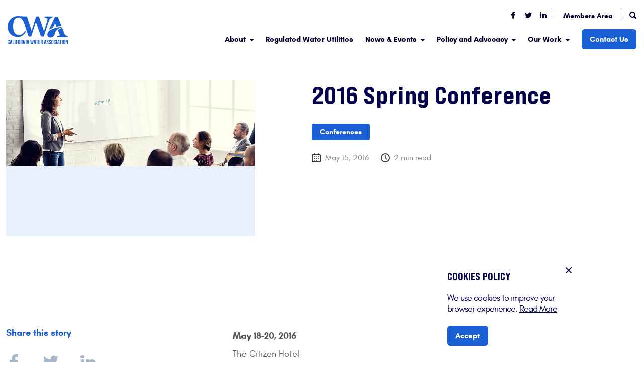

--- FILE ---
content_type: text/html; charset=UTF-8
request_url: https://calwaterassn.com/2016-spring-conference/
body_size: 18629
content:
<!doctype html>
<html lang="en-US">

<head>
  <meta charset="UTF-8">
  <meta name="viewport"
    content="width=device-width, initial-scale=1.0, user-scalable=0, minimum-scale=1.0, maximum-scale=1.0" />

  <meta name='robots' content='index, follow, max-image-preview:large, max-snippet:-1, max-video-preview:-1' />

            <script data-no-defer="1" data-ezscrex="false" data-cfasync="false" data-pagespeed-no-defer data-cookieconsent="ignore">
                var ctPublicFunctions = {"_ajax_nonce":"ddc175e855","_rest_nonce":"ccc495e2ad","_ajax_url":"\/wp-admin\/admin-ajax.php","_rest_url":"https:\/\/calwaterassn.com\/wp-json\/","data__cookies_type":"native","data__ajax_type":"rest","data__bot_detector_enabled":0,"data__frontend_data_log_enabled":1,"cookiePrefix":"","wprocket_detected":false,"host_url":"calwaterassn.com","text__ee_click_to_select":"Click to select the whole data","text__ee_original_email":"The complete one is","text__ee_got_it":"Got it","text__ee_blocked":"Blocked","text__ee_cannot_connect":"Cannot connect","text__ee_cannot_decode":"Can not decode email. Unknown reason","text__ee_email_decoder":"CleanTalk email decoder","text__ee_wait_for_decoding":"The magic is on the way!","text__ee_decoding_process":"Please wait a few seconds while we decode the contact data."}
            </script>
        
            <script data-no-defer="1" data-ezscrex="false" data-cfasync="false" data-pagespeed-no-defer data-cookieconsent="ignore">
                var ctPublic = {"_ajax_nonce":"ddc175e855","settings__forms__check_internal":"0","settings__forms__check_external":"0","settings__forms__force_protection":0,"settings__forms__search_test":"1","settings__forms__wc_add_to_cart":"0","settings__data__bot_detector_enabled":0,"settings__sfw__anti_crawler":"0","blog_home":"https:\/\/calwaterassn.com\/","pixel__setting":"0","pixel__enabled":false,"pixel__url":null,"data__email_check_before_post":1,"data__email_check_exist_post":0,"data__cookies_type":"native","data__key_is_ok":true,"data__visible_fields_required":true,"wl_brandname":"Anti-Spam by CleanTalk","wl_brandname_short":"CleanTalk","ct_checkjs_key":2124572595,"emailEncoderPassKey":"74818d28ba72f28ea3ccea378d996be8","bot_detector_forms_excluded":"W10=","advancedCacheExists":false,"varnishCacheExists":false,"wc_ajax_add_to_cart":false,"theRealPerson":{"phrases":{"trpHeading":"The Real Person Badge!","trpContent1":"The commenter acts as a real person and verified as not a bot.","trpContent2":" Anti-Spam by CleanTalk","trpContentLearnMore":"Learn more"},"trpContentLink":"https:\/\/cleantalk.org\/help\/the-real-person?utm_id=&amp;utm_term=&amp;utm_source=admin_side&amp;utm_medium=trp_badge&amp;utm_content=trp_badge_link_click&amp;utm_campaign=apbct_links","imgPersonUrl":"https:\/\/calwaterassn.com\/wp-content\/plugins\/cleantalk-spam-protect\/css\/images\/real_user.svg","imgShieldUrl":"https:\/\/calwaterassn.com\/wp-content\/plugins\/cleantalk-spam-protect\/css\/images\/shield.svg"}}
            </script>
        
	<!-- This site is optimized with the Yoast SEO plugin v26.6 - https://yoast.com/wordpress/plugins/seo/ -->
	<title>2016 Spring Conference - California Water Association</title>
	<link rel="canonical" href="https://calwaterassn.com/2016-spring-conference/" />
	<meta property="og:locale" content="en_US" />
	<meta property="og:type" content="article" />
	<meta property="og:title" content="2016 Spring Conference - California Water Association" />
	<meta property="og:description" content=" Improving Our Water IQ  Conference Presentations Posted!" />
	<meta property="og:url" content="https://calwaterassn.com/2016-spring-conference/" />
	<meta property="og:site_name" content="California Water Association" />
	<meta property="article:published_time" content="2016-05-15T20:47:29+00:00" />
	<meta property="article:modified_time" content="2016-09-24T18:40:54+00:00" />
	<meta property="og:image" content="https://calwaterassn.com/wp-content/uploads/2016/03/2016conferencehomepagebanner.png" />
	<meta property="og:image:width" content="960" />
	<meta property="og:image:height" content="332" />
	<meta property="og:image:type" content="image/png" />
	<meta name="author" content="Sarah Musiker" />
	<meta name="twitter:card" content="summary_large_image" />
	<meta name="twitter:label1" content="Written by" />
	<meta name="twitter:data1" content="Sarah Musiker" />
	<meta name="twitter:label2" content="Est. reading time" />
	<meta name="twitter:data2" content="2 minutes" />
	<script type="application/ld+json" class="yoast-schema-graph">{"@context":"https://schema.org","@graph":[{"@type":"WebPage","@id":"https://calwaterassn.com/2016-spring-conference/","url":"https://calwaterassn.com/2016-spring-conference/","name":"2016 Spring Conference - California Water Association","isPartOf":{"@id":"https://calwaterassn.com/#website"},"primaryImageOfPage":{"@id":"https://calwaterassn.com/2016-spring-conference/#primaryimage"},"image":{"@id":"https://calwaterassn.com/2016-spring-conference/#primaryimage"},"thumbnailUrl":"https://calwaterassn.com/wp-content/uploads/2016/03/2016conferencehomepagebanner.png","datePublished":"2016-05-15T20:47:29+00:00","dateModified":"2016-09-24T18:40:54+00:00","author":{"@id":"https://calwaterassn.com/#/schema/person/462d408d3614255a46894a3c208d1b9e"},"breadcrumb":{"@id":"https://calwaterassn.com/2016-spring-conference/#breadcrumb"},"inLanguage":"en-US","potentialAction":[{"@type":"ReadAction","target":["https://calwaterassn.com/2016-spring-conference/"]}]},{"@type":"ImageObject","inLanguage":"en-US","@id":"https://calwaterassn.com/2016-spring-conference/#primaryimage","url":"https://calwaterassn.com/wp-content/uploads/2016/03/2016conferencehomepagebanner.png","contentUrl":"https://calwaterassn.com/wp-content/uploads/2016/03/2016conferencehomepagebanner.png","width":960,"height":332},{"@type":"BreadcrumbList","@id":"https://calwaterassn.com/2016-spring-conference/#breadcrumb","itemListElement":[{"@type":"ListItem","position":1,"name":"Home","item":"https://calwaterassn.com/"},{"@type":"ListItem","position":2,"name":"News Releases","item":"https://calwaterassn.com/news-releases/"},{"@type":"ListItem","position":3,"name":"2016 Spring Conference"}]},{"@type":"WebSite","@id":"https://calwaterassn.com/#website","url":"https://calwaterassn.com/","name":"California Water Association","description":"Regulated Water Works","potentialAction":[{"@type":"SearchAction","target":{"@type":"EntryPoint","urlTemplate":"https://calwaterassn.com/?s={search_term_string}"},"query-input":{"@type":"PropertyValueSpecification","valueRequired":true,"valueName":"search_term_string"}}],"inLanguage":"en-US"},{"@type":"Person","@id":"https://calwaterassn.com/#/schema/person/462d408d3614255a46894a3c208d1b9e","name":"Sarah Musiker","image":{"@type":"ImageObject","inLanguage":"en-US","@id":"https://calwaterassn.com/#/schema/person/image/","url":"https://secure.gravatar.com/avatar/1a1f7c2408c1bfecee2a4e296cd29837d83e9eb224567fe1f2df6dd60e02f471?s=96&d=mm&r=g","contentUrl":"https://secure.gravatar.com/avatar/1a1f7c2408c1bfecee2a4e296cd29837d83e9eb224567fe1f2df6dd60e02f471?s=96&d=mm&r=g","caption":"Sarah Musiker"},"url":"https://calwaterassn.com/author/smusiker/"}]}</script>
	<!-- / Yoast SEO plugin. -->


<link rel="alternate" type="application/rss+xml" title="California Water Association &raquo; Feed" href="https://calwaterassn.com/feed/" />
<link rel="alternate" type="text/calendar" title="California Water Association &raquo; iCal Feed" href="https://calwaterassn.com/events/?ical=1" />
<link rel="alternate" title="oEmbed (JSON)" type="application/json+oembed" href="https://calwaterassn.com/wp-json/oembed/1.0/embed?url=https%3A%2F%2Fcalwaterassn.com%2F2016-spring-conference%2F" />
<link rel="alternate" title="oEmbed (XML)" type="text/xml+oembed" href="https://calwaterassn.com/wp-json/oembed/1.0/embed?url=https%3A%2F%2Fcalwaterassn.com%2F2016-spring-conference%2F&#038;format=xml" />
		<!-- This site uses the Google Analytics by ExactMetrics plugin v8.11.0 - Using Analytics tracking - https://www.exactmetrics.com/ -->
							<script src="//www.googletagmanager.com/gtag/js?id=G-TQHV8PNTPG"  data-cfasync="false" data-wpfc-render="false" async></script>
			<script data-cfasync="false" data-wpfc-render="false">
				var em_version = '8.11.0';
				var em_track_user = true;
				var em_no_track_reason = '';
								var ExactMetricsDefaultLocations = {"page_location":"https:\/\/calwaterassn.com\/2016-spring-conference\/"};
								if ( typeof ExactMetricsPrivacyGuardFilter === 'function' ) {
					var ExactMetricsLocations = (typeof ExactMetricsExcludeQuery === 'object') ? ExactMetricsPrivacyGuardFilter( ExactMetricsExcludeQuery ) : ExactMetricsPrivacyGuardFilter( ExactMetricsDefaultLocations );
				} else {
					var ExactMetricsLocations = (typeof ExactMetricsExcludeQuery === 'object') ? ExactMetricsExcludeQuery : ExactMetricsDefaultLocations;
				}

								var disableStrs = [
										'ga-disable-G-TQHV8PNTPG',
									];

				/* Function to detect opted out users */
				function __gtagTrackerIsOptedOut() {
					for (var index = 0; index < disableStrs.length; index++) {
						if (document.cookie.indexOf(disableStrs[index] + '=true') > -1) {
							return true;
						}
					}

					return false;
				}

				/* Disable tracking if the opt-out cookie exists. */
				if (__gtagTrackerIsOptedOut()) {
					for (var index = 0; index < disableStrs.length; index++) {
						window[disableStrs[index]] = true;
					}
				}

				/* Opt-out function */
				function __gtagTrackerOptout() {
					for (var index = 0; index < disableStrs.length; index++) {
						document.cookie = disableStrs[index] + '=true; expires=Thu, 31 Dec 2099 23:59:59 UTC; path=/';
						window[disableStrs[index]] = true;
					}
				}

				if ('undefined' === typeof gaOptout) {
					function gaOptout() {
						__gtagTrackerOptout();
					}
				}
								window.dataLayer = window.dataLayer || [];

				window.ExactMetricsDualTracker = {
					helpers: {},
					trackers: {},
				};
				if (em_track_user) {
					function __gtagDataLayer() {
						dataLayer.push(arguments);
					}

					function __gtagTracker(type, name, parameters) {
						if (!parameters) {
							parameters = {};
						}

						if (parameters.send_to) {
							__gtagDataLayer.apply(null, arguments);
							return;
						}

						if (type === 'event') {
														parameters.send_to = exactmetrics_frontend.v4_id;
							var hookName = name;
							if (typeof parameters['event_category'] !== 'undefined') {
								hookName = parameters['event_category'] + ':' + name;
							}

							if (typeof ExactMetricsDualTracker.trackers[hookName] !== 'undefined') {
								ExactMetricsDualTracker.trackers[hookName](parameters);
							} else {
								__gtagDataLayer('event', name, parameters);
							}
							
						} else {
							__gtagDataLayer.apply(null, arguments);
						}
					}

					__gtagTracker('js', new Date());
					__gtagTracker('set', {
						'developer_id.dNDMyYj': true,
											});
					if ( ExactMetricsLocations.page_location ) {
						__gtagTracker('set', ExactMetricsLocations);
					}
										__gtagTracker('config', 'G-TQHV8PNTPG', {"forceSSL":"true","link_attribution":"true"} );
										window.gtag = __gtagTracker;										(function () {
						/* https://developers.google.com/analytics/devguides/collection/analyticsjs/ */
						/* ga and __gaTracker compatibility shim. */
						var noopfn = function () {
							return null;
						};
						var newtracker = function () {
							return new Tracker();
						};
						var Tracker = function () {
							return null;
						};
						var p = Tracker.prototype;
						p.get = noopfn;
						p.set = noopfn;
						p.send = function () {
							var args = Array.prototype.slice.call(arguments);
							args.unshift('send');
							__gaTracker.apply(null, args);
						};
						var __gaTracker = function () {
							var len = arguments.length;
							if (len === 0) {
								return;
							}
							var f = arguments[len - 1];
							if (typeof f !== 'object' || f === null || typeof f.hitCallback !== 'function') {
								if ('send' === arguments[0]) {
									var hitConverted, hitObject = false, action;
									if ('event' === arguments[1]) {
										if ('undefined' !== typeof arguments[3]) {
											hitObject = {
												'eventAction': arguments[3],
												'eventCategory': arguments[2],
												'eventLabel': arguments[4],
												'value': arguments[5] ? arguments[5] : 1,
											}
										}
									}
									if ('pageview' === arguments[1]) {
										if ('undefined' !== typeof arguments[2]) {
											hitObject = {
												'eventAction': 'page_view',
												'page_path': arguments[2],
											}
										}
									}
									if (typeof arguments[2] === 'object') {
										hitObject = arguments[2];
									}
									if (typeof arguments[5] === 'object') {
										Object.assign(hitObject, arguments[5]);
									}
									if ('undefined' !== typeof arguments[1].hitType) {
										hitObject = arguments[1];
										if ('pageview' === hitObject.hitType) {
											hitObject.eventAction = 'page_view';
										}
									}
									if (hitObject) {
										action = 'timing' === arguments[1].hitType ? 'timing_complete' : hitObject.eventAction;
										hitConverted = mapArgs(hitObject);
										__gtagTracker('event', action, hitConverted);
									}
								}
								return;
							}

							function mapArgs(args) {
								var arg, hit = {};
								var gaMap = {
									'eventCategory': 'event_category',
									'eventAction': 'event_action',
									'eventLabel': 'event_label',
									'eventValue': 'event_value',
									'nonInteraction': 'non_interaction',
									'timingCategory': 'event_category',
									'timingVar': 'name',
									'timingValue': 'value',
									'timingLabel': 'event_label',
									'page': 'page_path',
									'location': 'page_location',
									'title': 'page_title',
									'referrer' : 'page_referrer',
								};
								for (arg in args) {
																		if (!(!args.hasOwnProperty(arg) || !gaMap.hasOwnProperty(arg))) {
										hit[gaMap[arg]] = args[arg];
									} else {
										hit[arg] = args[arg];
									}
								}
								return hit;
							}

							try {
								f.hitCallback();
							} catch (ex) {
							}
						};
						__gaTracker.create = newtracker;
						__gaTracker.getByName = newtracker;
						__gaTracker.getAll = function () {
							return [];
						};
						__gaTracker.remove = noopfn;
						__gaTracker.loaded = true;
						window['__gaTracker'] = __gaTracker;
					})();
									} else {
										console.log("");
					(function () {
						function __gtagTracker() {
							return null;
						}

						window['__gtagTracker'] = __gtagTracker;
						window['gtag'] = __gtagTracker;
					})();
									}
			</script>
							<!-- / Google Analytics by ExactMetrics -->
		<style id='wp-img-auto-sizes-contain-inline-css'>
img:is([sizes=auto i],[sizes^="auto," i]){contain-intrinsic-size:3000px 1500px}
/*# sourceURL=wp-img-auto-sizes-contain-inline-css */
</style>
<link rel='stylesheet' id='formidable-css' href='https://calwaterassn.com/wp-content/plugins/formidable/css/formidableforms.css?ver=12261532' media='all' />
<style id='wp-emoji-styles-inline-css'>

	img.wp-smiley, img.emoji {
		display: inline !important;
		border: none !important;
		box-shadow: none !important;
		height: 1em !important;
		width: 1em !important;
		margin: 0 0.07em !important;
		vertical-align: -0.1em !important;
		background: none !important;
		padding: 0 !important;
	}
/*# sourceURL=wp-emoji-styles-inline-css */
</style>
<link rel='stylesheet' id='wp-block-library-css' href='https://calwaterassn.com/wp-includes/css/dist/block-library/style.min.css?ver=6.9' media='all' />
<style id='global-styles-inline-css'>
:root{--wp--preset--aspect-ratio--square: 1;--wp--preset--aspect-ratio--4-3: 4/3;--wp--preset--aspect-ratio--3-4: 3/4;--wp--preset--aspect-ratio--3-2: 3/2;--wp--preset--aspect-ratio--2-3: 2/3;--wp--preset--aspect-ratio--16-9: 16/9;--wp--preset--aspect-ratio--9-16: 9/16;--wp--preset--color--black: #000000;--wp--preset--color--cyan-bluish-gray: #abb8c3;--wp--preset--color--white: #ffffff;--wp--preset--color--pale-pink: #f78da7;--wp--preset--color--vivid-red: #cf2e2e;--wp--preset--color--luminous-vivid-orange: #ff6900;--wp--preset--color--luminous-vivid-amber: #fcb900;--wp--preset--color--light-green-cyan: #7bdcb5;--wp--preset--color--vivid-green-cyan: #00d084;--wp--preset--color--pale-cyan-blue: #8ed1fc;--wp--preset--color--vivid-cyan-blue: #0693e3;--wp--preset--color--vivid-purple: #9b51e0;--wp--preset--gradient--vivid-cyan-blue-to-vivid-purple: linear-gradient(135deg,rgb(6,147,227) 0%,rgb(155,81,224) 100%);--wp--preset--gradient--light-green-cyan-to-vivid-green-cyan: linear-gradient(135deg,rgb(122,220,180) 0%,rgb(0,208,130) 100%);--wp--preset--gradient--luminous-vivid-amber-to-luminous-vivid-orange: linear-gradient(135deg,rgb(252,185,0) 0%,rgb(255,105,0) 100%);--wp--preset--gradient--luminous-vivid-orange-to-vivid-red: linear-gradient(135deg,rgb(255,105,0) 0%,rgb(207,46,46) 100%);--wp--preset--gradient--very-light-gray-to-cyan-bluish-gray: linear-gradient(135deg,rgb(238,238,238) 0%,rgb(169,184,195) 100%);--wp--preset--gradient--cool-to-warm-spectrum: linear-gradient(135deg,rgb(74,234,220) 0%,rgb(151,120,209) 20%,rgb(207,42,186) 40%,rgb(238,44,130) 60%,rgb(251,105,98) 80%,rgb(254,248,76) 100%);--wp--preset--gradient--blush-light-purple: linear-gradient(135deg,rgb(255,206,236) 0%,rgb(152,150,240) 100%);--wp--preset--gradient--blush-bordeaux: linear-gradient(135deg,rgb(254,205,165) 0%,rgb(254,45,45) 50%,rgb(107,0,62) 100%);--wp--preset--gradient--luminous-dusk: linear-gradient(135deg,rgb(255,203,112) 0%,rgb(199,81,192) 50%,rgb(65,88,208) 100%);--wp--preset--gradient--pale-ocean: linear-gradient(135deg,rgb(255,245,203) 0%,rgb(182,227,212) 50%,rgb(51,167,181) 100%);--wp--preset--gradient--electric-grass: linear-gradient(135deg,rgb(202,248,128) 0%,rgb(113,206,126) 100%);--wp--preset--gradient--midnight: linear-gradient(135deg,rgb(2,3,129) 0%,rgb(40,116,252) 100%);--wp--preset--font-size--small: 13px;--wp--preset--font-size--medium: 20px;--wp--preset--font-size--large: 36px;--wp--preset--font-size--x-large: 42px;--wp--preset--spacing--20: 0.44rem;--wp--preset--spacing--30: 0.67rem;--wp--preset--spacing--40: 1rem;--wp--preset--spacing--50: 1.5rem;--wp--preset--spacing--60: 2.25rem;--wp--preset--spacing--70: 3.38rem;--wp--preset--spacing--80: 5.06rem;--wp--preset--shadow--natural: 6px 6px 9px rgba(0, 0, 0, 0.2);--wp--preset--shadow--deep: 12px 12px 50px rgba(0, 0, 0, 0.4);--wp--preset--shadow--sharp: 6px 6px 0px rgba(0, 0, 0, 0.2);--wp--preset--shadow--outlined: 6px 6px 0px -3px rgb(255, 255, 255), 6px 6px rgb(0, 0, 0);--wp--preset--shadow--crisp: 6px 6px 0px rgb(0, 0, 0);}:where(.is-layout-flex){gap: 0.5em;}:where(.is-layout-grid){gap: 0.5em;}body .is-layout-flex{display: flex;}.is-layout-flex{flex-wrap: wrap;align-items: center;}.is-layout-flex > :is(*, div){margin: 0;}body .is-layout-grid{display: grid;}.is-layout-grid > :is(*, div){margin: 0;}:where(.wp-block-columns.is-layout-flex){gap: 2em;}:where(.wp-block-columns.is-layout-grid){gap: 2em;}:where(.wp-block-post-template.is-layout-flex){gap: 1.25em;}:where(.wp-block-post-template.is-layout-grid){gap: 1.25em;}.has-black-color{color: var(--wp--preset--color--black) !important;}.has-cyan-bluish-gray-color{color: var(--wp--preset--color--cyan-bluish-gray) !important;}.has-white-color{color: var(--wp--preset--color--white) !important;}.has-pale-pink-color{color: var(--wp--preset--color--pale-pink) !important;}.has-vivid-red-color{color: var(--wp--preset--color--vivid-red) !important;}.has-luminous-vivid-orange-color{color: var(--wp--preset--color--luminous-vivid-orange) !important;}.has-luminous-vivid-amber-color{color: var(--wp--preset--color--luminous-vivid-amber) !important;}.has-light-green-cyan-color{color: var(--wp--preset--color--light-green-cyan) !important;}.has-vivid-green-cyan-color{color: var(--wp--preset--color--vivid-green-cyan) !important;}.has-pale-cyan-blue-color{color: var(--wp--preset--color--pale-cyan-blue) !important;}.has-vivid-cyan-blue-color{color: var(--wp--preset--color--vivid-cyan-blue) !important;}.has-vivid-purple-color{color: var(--wp--preset--color--vivid-purple) !important;}.has-black-background-color{background-color: var(--wp--preset--color--black) !important;}.has-cyan-bluish-gray-background-color{background-color: var(--wp--preset--color--cyan-bluish-gray) !important;}.has-white-background-color{background-color: var(--wp--preset--color--white) !important;}.has-pale-pink-background-color{background-color: var(--wp--preset--color--pale-pink) !important;}.has-vivid-red-background-color{background-color: var(--wp--preset--color--vivid-red) !important;}.has-luminous-vivid-orange-background-color{background-color: var(--wp--preset--color--luminous-vivid-orange) !important;}.has-luminous-vivid-amber-background-color{background-color: var(--wp--preset--color--luminous-vivid-amber) !important;}.has-light-green-cyan-background-color{background-color: var(--wp--preset--color--light-green-cyan) !important;}.has-vivid-green-cyan-background-color{background-color: var(--wp--preset--color--vivid-green-cyan) !important;}.has-pale-cyan-blue-background-color{background-color: var(--wp--preset--color--pale-cyan-blue) !important;}.has-vivid-cyan-blue-background-color{background-color: var(--wp--preset--color--vivid-cyan-blue) !important;}.has-vivid-purple-background-color{background-color: var(--wp--preset--color--vivid-purple) !important;}.has-black-border-color{border-color: var(--wp--preset--color--black) !important;}.has-cyan-bluish-gray-border-color{border-color: var(--wp--preset--color--cyan-bluish-gray) !important;}.has-white-border-color{border-color: var(--wp--preset--color--white) !important;}.has-pale-pink-border-color{border-color: var(--wp--preset--color--pale-pink) !important;}.has-vivid-red-border-color{border-color: var(--wp--preset--color--vivid-red) !important;}.has-luminous-vivid-orange-border-color{border-color: var(--wp--preset--color--luminous-vivid-orange) !important;}.has-luminous-vivid-amber-border-color{border-color: var(--wp--preset--color--luminous-vivid-amber) !important;}.has-light-green-cyan-border-color{border-color: var(--wp--preset--color--light-green-cyan) !important;}.has-vivid-green-cyan-border-color{border-color: var(--wp--preset--color--vivid-green-cyan) !important;}.has-pale-cyan-blue-border-color{border-color: var(--wp--preset--color--pale-cyan-blue) !important;}.has-vivid-cyan-blue-border-color{border-color: var(--wp--preset--color--vivid-cyan-blue) !important;}.has-vivid-purple-border-color{border-color: var(--wp--preset--color--vivid-purple) !important;}.has-vivid-cyan-blue-to-vivid-purple-gradient-background{background: var(--wp--preset--gradient--vivid-cyan-blue-to-vivid-purple) !important;}.has-light-green-cyan-to-vivid-green-cyan-gradient-background{background: var(--wp--preset--gradient--light-green-cyan-to-vivid-green-cyan) !important;}.has-luminous-vivid-amber-to-luminous-vivid-orange-gradient-background{background: var(--wp--preset--gradient--luminous-vivid-amber-to-luminous-vivid-orange) !important;}.has-luminous-vivid-orange-to-vivid-red-gradient-background{background: var(--wp--preset--gradient--luminous-vivid-orange-to-vivid-red) !important;}.has-very-light-gray-to-cyan-bluish-gray-gradient-background{background: var(--wp--preset--gradient--very-light-gray-to-cyan-bluish-gray) !important;}.has-cool-to-warm-spectrum-gradient-background{background: var(--wp--preset--gradient--cool-to-warm-spectrum) !important;}.has-blush-light-purple-gradient-background{background: var(--wp--preset--gradient--blush-light-purple) !important;}.has-blush-bordeaux-gradient-background{background: var(--wp--preset--gradient--blush-bordeaux) !important;}.has-luminous-dusk-gradient-background{background: var(--wp--preset--gradient--luminous-dusk) !important;}.has-pale-ocean-gradient-background{background: var(--wp--preset--gradient--pale-ocean) !important;}.has-electric-grass-gradient-background{background: var(--wp--preset--gradient--electric-grass) !important;}.has-midnight-gradient-background{background: var(--wp--preset--gradient--midnight) !important;}.has-small-font-size{font-size: var(--wp--preset--font-size--small) !important;}.has-medium-font-size{font-size: var(--wp--preset--font-size--medium) !important;}.has-large-font-size{font-size: var(--wp--preset--font-size--large) !important;}.has-x-large-font-size{font-size: var(--wp--preset--font-size--x-large) !important;}
/*# sourceURL=global-styles-inline-css */
</style>

<style id='classic-theme-styles-inline-css'>
/*! This file is auto-generated */
.wp-block-button__link{color:#fff;background-color:#32373c;border-radius:9999px;box-shadow:none;text-decoration:none;padding:calc(.667em + 2px) calc(1.333em + 2px);font-size:1.125em}.wp-block-file__button{background:#32373c;color:#fff;text-decoration:none}
/*# sourceURL=/wp-includes/css/classic-themes.min.css */
</style>
<link rel='stylesheet' id='cleantalk-public-css-css' href='https://calwaterassn.com/wp-content/plugins/cleantalk-spam-protect/css/cleantalk-public.min.css?ver=6.70.1_1766763141' media='all' />
<link rel='stylesheet' id='cleantalk-email-decoder-css-css' href='https://calwaterassn.com/wp-content/plugins/cleantalk-spam-protect/css/cleantalk-email-decoder.min.css?ver=6.70.1_1766763141' media='all' />
<link rel='stylesheet' id='cleantalk-trp-css-css' href='https://calwaterassn.com/wp-content/plugins/cleantalk-spam-protect/css/cleantalk-trp.min.css?ver=6.70.1_1766763141' media='all' />
<link rel='stylesheet' id='ssb-front-css-css' href='https://calwaterassn.com/wp-content/plugins/simple-social-buttons/assets/css/front.css?ver=6.2.0' media='all' />
<link rel='stylesheet' id='lwt-style-css' href='https://calwaterassn.com/wp-content/themes/calwatertheme/style.css?ver=1.0.0' media='all' />
<link rel='stylesheet' id='styles-css' href='https://calwaterassn.com/wp-content/themes/calwatertheme/assets/css/style.css?include&#038;ver=1.04' media='all' />
<script src="https://calwaterassn.com/wp-content/themes/calwatertheme/js/jquery.min.js?include&amp;ver=1.11.1" id="jquery-js"></script>
<script src="https://calwaterassn.com/wp-content/plugins/google-analytics-dashboard-for-wp/assets/js/frontend-gtag.min.js?ver=8.11.0" id="exactmetrics-frontend-script-js" async data-wp-strategy="async"></script>
<script data-cfasync="false" data-wpfc-render="false" id='exactmetrics-frontend-script-js-extra'>var exactmetrics_frontend = {"js_events_tracking":"true","download_extensions":"doc,pdf,ppt,zip,xls,docx,pptx,xlsx","inbound_paths":"[]","home_url":"https:\/\/calwaterassn.com","hash_tracking":"false","v4_id":"G-TQHV8PNTPG"};</script>
<script src="https://calwaterassn.com/wp-content/plugins/cleantalk-spam-protect/js/apbct-public-bundle_gathering.min.js?ver=6.70.1_1766763141" id="apbct-public-bundle_gathering.min-js-js"></script>
<script src="https://calwaterassn.com/wp-content/themes/calwatertheme/js/tinyslider.min.js?include&amp;ver=1.11.1" id="tns-js"></script>
<link rel="https://api.w.org/" href="https://calwaterassn.com/wp-json/" /><link rel="alternate" title="JSON" type="application/json" href="https://calwaterassn.com/wp-json/wp/v2/posts/2845" /><link rel="EditURI" type="application/rsd+xml" title="RSD" href="https://calwaterassn.com/xmlrpc.php?rsd" />
<meta name="generator" content="WordPress 6.9" />
<link rel='shortlink' href='https://calwaterassn.com/?p=2845' />
 <style media="screen">

		.simplesocialbuttons.simplesocialbuttons_inline .ssb-fb-like, .simplesocialbuttons.simplesocialbuttons_inline amp-facebook-like {
	  margin: ;
	}
		 /*inline margin*/
	
	
	
	
	
		.simplesocialbuttons.simplesocialbuttons_inline.simplesocial-round-icon button{
	  margin: ;
	}

	
			 /*margin-digbar*/

	
	
	
	
	
	
	
</style>

<!-- Open Graph Meta Tags generated by Simple Social Buttons 6.2.0 -->
<meta property="og:title" content="2016 Spring Conference - California Water Association" />
<meta property="og:type" content="article" />
<meta property="og:description" content=" Improving Our Water IQ 
Conference Presentations Posted!" />
<meta property="og:url" content="https://calwaterassn.com/2016-spring-conference/" />
<meta property="og:site_name" content="California Water Association" />
<meta property="og:image" content="https://calwaterassn.com/wp-content/uploads/2016/03/2016conferencehomepagebanner.png" />
<meta name="twitter:card" content="summary_large_image" />
<meta name="twitter:description" content=" Improving Our Water IQ 
Conference Presentations Posted!" />
<meta name="twitter:title" content="2016 Spring Conference - California Water Association" />
<meta property="twitter:image" content="https://calwaterassn.com/wp-content/uploads/2016/03/2016conferencehomepagebanner.png" />
<meta name="tec-api-version" content="v1"><meta name="tec-api-origin" content="https://calwaterassn.com"><link rel="alternate" href="https://calwaterassn.com/wp-json/tribe/events/v1/" /><script>document.documentElement.className += " js";</script>
<link rel="icon" href="https://calwaterassn.com/wp-content/uploads/2021/05/cropped-android-chrome-512x512-1-32x32.png" sizes="32x32" />
<link rel="icon" href="https://calwaterassn.com/wp-content/uploads/2021/05/cropped-android-chrome-512x512-1-192x192.png" sizes="192x192" />
<link rel="apple-touch-icon" href="https://calwaterassn.com/wp-content/uploads/2021/05/cropped-android-chrome-512x512-1-180x180.png" />
<meta name="msapplication-TileImage" content="https://calwaterassn.com/wp-content/uploads/2021/05/cropped-android-chrome-512x512-1-270x270.png" />


  <link rel="icon" type="image/png" href="https://calwaterassn.com/wp-content/themes/calwatertheme/assets/images/favicon.png" />




  <title>
    2016 Spring Conference - California Water Association  </title>

  <!-- Global site tag (gtag.js) - Google Analytics -->
<script async src="https://www.googletagmanager.com/gtag/js?id=UA-38400282-1"></script>
<script>
	window.dataLayer = window.dataLayer || [];
	function gtag() {
		dataLayer.push(arguments);
	}
	gtag('js', new Date());
	gtag('config', 'UA-38400282-1');
</script>

  <script>
  ! function(s, a, e, v, n, t, z) {
    if (s.saq) return;
    n = s.saq = function() {
      n.callMethod ? n.callMethod.apply(n, arguments) : n.queue.push(arguments)
    };
    if (!s._saq) s._saq = n;
    n.push = n;
    n.loaded = !0;
    n.version = '1.0';
    n.queue = [];
    t = a.createElement(e);
    t.async = !0;
    t.src = v;
    z = a.getElementsByTagName(e)[0];
    z.parentNode.insertBefore(t, z)
  }(window, document, 'script', 'https://tags.srv.stackadapt.com/events.js');
  saq('ts', 'vjD0wM0srS0DalcwrWaubg');
  </script>
</head>

<body class="wp-singular post-template-default single single-post postid-2845 single-format-standard wp-theme-calwatertheme tribe-no-js no-sidebar">
  
  <div class="page-transition-container hide">
    <header id="site-header" class="header-scheme-light">
      <div class="header-container">

        <div class="primary-header">

          <div class="site-branding">
            <a href="/" class="custom-logo-link">
              <div class="logo-wrapper">
                <img width="220" height="100"
                  src="https://calwaterassn.com/wp-content/themes/calwatertheme/assets/images/cwa-logo-white.svg"
                  class="logo light" alt="California Water Association">
                <img width="220" height="100"
                  src="https://calwaterassn.com/wp-content/themes/calwatertheme/assets/images/cwa-logo-color.svg"
                  class="logo dark" alt="California Water Association">
                <img width="220" height="100"
                  src="https://calwaterassn.com/wp-content/themes/calwatertheme/assets/images/cwa-logo-color.svg"
                  class="logo sticky" alt="California Water Association">
              </div>
            </a>
          </div>


          <nav class="main-navigation" id="site-navigation">
            <div class="menu-wrapper">
              <div class="top-menu">
                <ul>
                                    <li><a href="http://www.facebook.com/CWAwater" target="_blank" rel="nofollow" aria-label="Facebook Link"><i
                        class="cwaicon-facebook" aria-hidden="true"></i></a></li>
                                    <li><a href="http://twitter.com/CWAwater" target="_blank" rel="nofollow" aria-label="Twitter Link"><i
                        class="cwaicon-twitter" aria-hidden="true"></i></a></li>
                                    <li><a href="http://www.linkedin.com/company/CWAwater/" target="_blank" rel="nofollow" aria-label="LinkedIn Link"><i
                        class="cwaicon-linkedin" aria-hidden="true"></i></a></li>
                                    <!-- <li class="divider"></li>
                  <li><a href="/interactive-map" rel="noopener">Interactive Map</a></li> -->
                  <li class="divider"></li>
                  <li><a href="https://aro.calwaterassn.com/aro/login" target="_blank" rel="noopener">Members Area</a>
                  </li>
                  <li class="divider"></li>
                  <li><a href="javascript:void(0);" data-toggle-search><i class="cwaicon-search"></i></a></li>
                </ul>
              </div>
              <button class="menu-toggle" aria-controls="primary-menu"
                aria-expanded="false">Primary Menu</button>
              <div class="menu-primary-menu-2023-container"><ul id="primary-menu" class="menu"><li id="menu-item-5535" class="menu-item menu-item-type-custom menu-item-object-custom menu-item-has-children menu-item-5535"><a href="#">About</a>
<ul class="sub-menu">
	<li id="menu-item-5537" class="menu-item menu-item-type-post_type menu-item-object-page menu-item-5537"><a href="https://calwaterassn.com/about-cwa/">About CWA</a></li>
	<li id="menu-item-8164" class="menu-item menu-item-type-post_type menu-item-object-page menu-item-8164"><a href="https://calwaterassn.com/leadership/">Our Team</a></li>
	<li id="menu-item-8414" class="menu-item menu-item-type-post_type menu-item-object-page menu-item-8414"><a href="https://calwaterassn.com/our-industry/faq-2/">FAQ</a></li>
	<li id="menu-item-9119" class="menu-item menu-item-type-post_type menu-item-object-page menu-item-9119"><a href="https://calwaterassn.com/explore-water-industry-careers/">Water Industry Careers</a></li>
</ul>
</li>
<li id="menu-item-5541" class="menu-item menu-item-type-post_type menu-item-object-page menu-item-5541"><a href="https://calwaterassn.com/about-cwa/regulated-water-utilities-in-california/">Regulated Water Utilities</a></li>
<li id="menu-item-5534" class="menu-item menu-item-type-custom menu-item-object-custom menu-item-has-children menu-item-5534"><a href="#">News &#038; Events</a>
<ul class="sub-menu">
	<li id="menu-item-5540" class="menu-item menu-item-type-post_type menu-item-object-page current_page_parent menu-item-5540"><a href="https://calwaterassn.com/news-releases/">News and Updates</a></li>
	<li id="menu-item-5568" class="menu-item menu-item-type-post_type_archive menu-item-object-tribe_events menu-item-5568"><a href="https://calwaterassn.com/events/">Events</a></li>
</ul>
</li>
<li id="menu-item-5559" class="menu-item menu-item-type-post_type menu-item-object-page menu-item-has-children menu-item-5559"><a href="https://calwaterassn.com/advocacy-and-policy-priorities/">Policy and Advocacy</a>
<ul class="sub-menu">
	<li id="menu-item-9791" class="menu-item menu-item-type-post_type menu-item-object-page menu-item-9791"><a href="https://calwaterassn.com/water-affordability-framework/">Water Affordability Framework</a></li>
</ul>
</li>
<li id="menu-item-5536" class="menu-item menu-item-type-custom menu-item-object-custom menu-item-has-children menu-item-5536"><a href="#">Our Work</a>
<ul class="sub-menu">
	<li id="menu-item-7425" class="menu-item menu-item-type-post_type menu-item-object-page menu-item-7425"><a href="https://calwaterassn.com/water-infrastructure/">Water Infrastructure</a></li>
	<li id="menu-item-5543" class="menu-item menu-item-type-post_type menu-item-object-page menu-item-5543"><a href="https://calwaterassn.com/water-information/water-quality-information/">Water Quality</a></li>
	<li id="menu-item-5545" class="menu-item menu-item-type-post_type menu-item-object-page menu-item-5545"><a href="https://calwaterassn.com/water-information/water-conservation/">Water Use Efficiency</a></li>
	<li id="menu-item-5544" class="menu-item menu-item-type-post_type menu-item-object-page menu-item-5544"><a href="https://calwaterassn.com/water-information/water-rates/">Water Rates</a></li>
	<li id="menu-item-8939" class="menu-item menu-item-type-post_type menu-item-object-page menu-item-8939"><a href="https://calwaterassn.com/public-information/">Public Information</a></li>
	<li id="menu-item-8494" class="menu-item menu-item-type-post_type menu-item-object-page menu-item-8494"><a href="https://calwaterassn.com/safety-security-and-emergency-management/">Safety, Security, and Emergency Management</a></li>
	<li id="menu-item-8495" class="menu-item menu-item-type-post_type menu-item-object-page menu-item-8495"><a href="https://calwaterassn.com/small-water-systems/">Small Water Systems</a></li>
	<li id="menu-item-8493" class="menu-item menu-item-type-post_type menu-item-object-page menu-item-8493"><a href="https://calwaterassn.com/diversity-equity-and-inclusion/">Diversity, Equity, and Inclusion</a></li>
	<li id="menu-item-8752" class="menu-item menu-item-type-post_type menu-item-object-page menu-item-8752"><a href="https://calwaterassn.com/supplierdiversity/">Supplier Diversity</a></li>
	<li id="menu-item-8497" class="menu-item menu-item-type-post_type menu-item-object-page menu-item-8497"><a href="https://calwaterassn.com/consolidation-2/">Consolidation</a></li>
</ul>
</li>
<li id="menu-item-5538" class="button-secondary menu-item menu-item-type-post_type menu-item-object-page menu-item-5538"><a href="https://calwaterassn.com/contact-us/">Contact Us</a></li>
</ul></div>
              <div class="sticky-search">
                <a href="javascript:void(0);" data-toggle-search><i class="cwaicon-search"></i></a>
              </div>

            </div>
          </nav>

          <div class="mobile-items">


            <button class="menu-trigger"><i></i></button>
          </div>

        </div>


      </div>

    </header>
    <div class="mobile-menu_wrapper">

      <div class="mobile-menu_content">

        <div class="container">
          <div class="mm-row">
            <div class="widget styled-search"><form  method="get" action="/"><div class="search-box"><input required type="text" name="s" placeholder="Search"><button type="submit">	<i class="cwaicon-search"></i></button></div></form></div>          </div>
          <div class="mm-row">
            <div class="menu-primary-menu-2023-container"><ul id="primary-menu" class="menu"><li class="menu-item menu-item-type-custom menu-item-object-custom menu-item-has-children menu-item-5535"><a href="#">About</a>
<ul class="sub-menu">
	<li class="menu-item menu-item-type-post_type menu-item-object-page menu-item-5537"><a href="https://calwaterassn.com/about-cwa/">About CWA</a></li>
	<li class="menu-item menu-item-type-post_type menu-item-object-page menu-item-8164"><a href="https://calwaterassn.com/leadership/">Our Team</a></li>
	<li class="menu-item menu-item-type-post_type menu-item-object-page menu-item-8414"><a href="https://calwaterassn.com/our-industry/faq-2/">FAQ</a></li>
	<li class="menu-item menu-item-type-post_type menu-item-object-page menu-item-9119"><a href="https://calwaterassn.com/explore-water-industry-careers/">Water Industry Careers</a></li>
</ul>
</li>
<li class="menu-item menu-item-type-post_type menu-item-object-page menu-item-5541"><a href="https://calwaterassn.com/about-cwa/regulated-water-utilities-in-california/">Regulated Water Utilities</a></li>
<li class="menu-item menu-item-type-custom menu-item-object-custom menu-item-has-children menu-item-5534"><a href="#">News &#038; Events</a>
<ul class="sub-menu">
	<li class="menu-item menu-item-type-post_type menu-item-object-page current_page_parent menu-item-5540"><a href="https://calwaterassn.com/news-releases/">News and Updates</a></li>
	<li class="menu-item menu-item-type-post_type_archive menu-item-object-tribe_events menu-item-5568"><a href="https://calwaterassn.com/events/">Events</a></li>
</ul>
</li>
<li class="menu-item menu-item-type-post_type menu-item-object-page menu-item-has-children menu-item-5559"><a href="https://calwaterassn.com/advocacy-and-policy-priorities/">Policy and Advocacy</a>
<ul class="sub-menu">
	<li class="menu-item menu-item-type-post_type menu-item-object-page menu-item-9791"><a href="https://calwaterassn.com/water-affordability-framework/">Water Affordability Framework</a></li>
</ul>
</li>
<li class="menu-item menu-item-type-custom menu-item-object-custom menu-item-has-children menu-item-5536"><a href="#">Our Work</a>
<ul class="sub-menu">
	<li class="menu-item menu-item-type-post_type menu-item-object-page menu-item-7425"><a href="https://calwaterassn.com/water-infrastructure/">Water Infrastructure</a></li>
	<li class="menu-item menu-item-type-post_type menu-item-object-page menu-item-5543"><a href="https://calwaterassn.com/water-information/water-quality-information/">Water Quality</a></li>
	<li class="menu-item menu-item-type-post_type menu-item-object-page menu-item-5545"><a href="https://calwaterassn.com/water-information/water-conservation/">Water Use Efficiency</a></li>
	<li class="menu-item menu-item-type-post_type menu-item-object-page menu-item-5544"><a href="https://calwaterassn.com/water-information/water-rates/">Water Rates</a></li>
	<li class="menu-item menu-item-type-post_type menu-item-object-page menu-item-8939"><a href="https://calwaterassn.com/public-information/">Public Information</a></li>
	<li class="menu-item menu-item-type-post_type menu-item-object-page menu-item-8494"><a href="https://calwaterassn.com/safety-security-and-emergency-management/">Safety, Security, and Emergency Management</a></li>
	<li class="menu-item menu-item-type-post_type menu-item-object-page menu-item-8495"><a href="https://calwaterassn.com/small-water-systems/">Small Water Systems</a></li>
	<li class="menu-item menu-item-type-post_type menu-item-object-page menu-item-8493"><a href="https://calwaterassn.com/diversity-equity-and-inclusion/">Diversity, Equity, and Inclusion</a></li>
	<li class="menu-item menu-item-type-post_type menu-item-object-page menu-item-8752"><a href="https://calwaterassn.com/supplierdiversity/">Supplier Diversity</a></li>
	<li class="menu-item menu-item-type-post_type menu-item-object-page menu-item-8497"><a href="https://calwaterassn.com/consolidation-2/">Consolidation</a></li>
</ul>
</li>
<li class="button-secondary menu-item menu-item-type-post_type menu-item-object-page menu-item-5538"><a href="https://calwaterassn.com/contact-us/">Contact Us</a></li>
</ul></div>          </div>
          <div class="mm-row">
            <div class="social-menu">
              <ul>
                                <li><a href="http://www.facebook.com/CWAwater" target="_blank" rel="nofollow" aria-label="Facebook Link"><i
                      class="cwaicon-facebook" aria-hidden="true"></i></a></li>
                                <li><a href="http://twitter.com/CWAwater" target="_blank" rel="nofollow" aria-label="Twitter Link"><i
                      class="cwaicon-twitter" aria-hidden="true"></i></a></li>
                                <li><a href="http://www.linkedin.com/company/CWAwater/" target="_blank" rel="nofollow" aria-label="LinkedIn Link"><i
                      class="cwaicon-linkedin" aria-hidden="true"></i></a></li>
                
              </ul>
            </div>
          </div>
          <div class="mm-row">
            <ul class="menu">
              <li class="menu-item text-center">
                <a href=""><a href="https://aro.calwaterassn.com/aro/login" target="_blank" rel="noopener">Members
                    Area</a></a>
              </li>
            </ul>
          </div>
        </div>
      </div>
    </div>


    <div class="site-search">
      <div class="site-search-overlay"></div>
      <a href="javascript:void(0);" class="site-search-close"><i class="cwaicon-close"></i></a>

      <div class="search-container">


        <div class="container">
          <div class="row">
            <div class="col-12">
              <div class="search-title">What are you looking for?</div>

            </div>
          </div>

          <div class="row">
            <div class="col-12">
              <form method="get" action="https://calwaterassn.com/">
                <div class="search-box">
                  <i class="cwaicon-search"></i>
                  <input required id="search-input" type="text" name="s" placeholder="Enter your search...">
                  <input type="submit" value="Search" class="button-primary">
                </div>
              </form>

            </div>

          </div>
        </div>

      </div>

    </div>





    <div id="page" class="site">



      <div id="smooth-wrapper">
        <div id="smooth-content">

	<main id="primary" class="site-main single-post">

		
<article id="post-2845" class="post-2845 post type-post status-publish format-standard has-post-thumbnail hentry category-conferences category-uncategorized tag-2016-spring-conference tag-water-conference">


<header class="post-header page-header-default">
  <div class="page-header-background">
    <div class="overlay"></div>
  </div>


  <div class="container">
    <div class="row">
      <div class="col-md-5">
        <div class="post-image">
          <img src="https://calwaterassn.com/wp-content/uploads/2016/03/2016conferencehomepagebanner.png" alt="">
        </div>
      </div>
      <div class="col-md-7">
        <div class="post-meta">
          <h1 class="post-title">2016 Spring Conference</h1>
          <div class="post-categories">
            <a class="category" href="https://calwaterassn.com/category/news-events/conferences/" alt="View all posts in Conferences">Conferences</a>          </div>
          <div class="details">
            <span class="post-date"><i class="cwaicon-calendar"></i>May 15, 2016</span>
            <span class="read-time"><i class="cwaicon-clock"></i><span id="read-time"></span></span>
          </div>
        </div>
      </div>
    </div>
  </div>


  <div class="svg-container">
    <svg xmlns="http://www.w3.org/2000/svg" xmlns:xlink="http://www.w3.org/1999/xlink" viewBox="0 0 3840 440" version="1.1" style="&#10;"> 
      <g stroke="none" stroke-width="1" fill="none" fill-rule="evenodd">
          <g fill="#FFFFFF">
              <path id="wave" d="M1200,81.1877673 C1359.98669,101.178956 1554.70696,90.2106399 1784.16082,48.282819 C2011.32014,6.77427637 2303.4891,19.0093023 2640,81.1877673 C2864.3406,122.640077 3087.19787,122.480127 3308.57183,80.7079162 C3557.77799,41.5124754 3734.9303,41.5124754 3840.02878,80.7079162 C3840.02878,80.7134393 3840.02878,80.7343134 3840.02878,80.7705384 L3840.02878,188.518193 L0,188.518193 L0,33.5784338 C135.462754,11.2282267 291.631987,0.0531231732 468.507699,0.0531231732 C645.38341,0.0531231732 889.214177,27.0980046 1200,81.1877673 Z" />
              <path id="line" d="M1200,0.0531231732 L1784.16082,0.0531231732 L2640,0.0531231732 C2908.58238,0.123954071 3131.43966,0.123954071 3308.57183,0.0531231732 C3485.704,-0.0177077244 3662.84672,-0.0177077244 3840,0.0531231732 L3840,188.518193 L0,188.518193 L0,0.0531231732 L468.507699,0.0531231732 L1200,0.0531231732 Z"></path>
          </g>
      </g>
    </svg>
  </div>
</header>


	

	

	<div class="container">
		<div class="row">
			<div class="col-lg-3">
				<div class="post-sidebar">
					<div class="article-share">
						<div class="title">Share this story</div>
						<ul>
							<li><a href="http://www.facebook.com/CWAwater" target="_blank" rel="nofollow" class="share-facebook"><i class="cwaicon-facebook"></i></a></li>
								<li><a href="http://twitter.com/CWAwater" target="_blank" rel="nofollow" class="share-twitter"><i class="cwaicon-twitter"></i></a></li>
								<li><a href="http://www.linkedin.com/company/CWAwater/" target="_blank" rel="nofollow" class="share-linkedin"><i class="cwaicon-linkedin"></i></a></li>
						</ul>
					</div>
				</div>
			</div>
			<div class="col-lg-9">
				<div class="entry-content">
					<p><strong>May 18-20, 2016</strong><br />
The Citizen Hotel<br />
926 J Street<br />
Sacramento, 95814<br />
<!--
Room rates as low as $205
Room rate cutoff: <strong>October 12, 2015</strong>
800.334.3999
<a href="https://calwaterassn.com/wp-content/uploads/2015/10/CWA-Overflow-Hotels15.pdf">List of Overflow Hotels</a> -pdf

<a href="https://www.regonline.com/cwa2015annualconference"><img decoding="async" class=" wp-image-2573 size-full alignleft" src="https://calwaterassn.com/wp-content/uploads/2015/08/RegisterTodayButton.jpg" alt="RegisterTodayButton" width="250" height="51" srcset="https://calwaterassn.com/wp-content/uploads/2015/08/RegisterTodayButton.jpg 250w, https://calwaterassn.com/wp-content/uploads/2015/08/RegisterTodayButton-244x51.jpg 244w" sizes="(max-width: 250px) 100vw, 250px" /></a> --></p>
<p><strong><a href="https://calwaterassn.com/wp-content/uploads/2016/05/CWA2016ProgramSpringConference_REVISED.pdf">Conference Program</a></strong></p>
<p>&nbsp;</p>
<p>&nbsp;</p>
<p>&nbsp;</p>
<p>&nbsp;</p>
<h2><strong>Conference Presentations</strong></h2>
<ul>
<li><a href="https://calwaterassn.com/wp-content/uploads/2016/05/ImprovingOurWaterIQCWASpringConf_19May2016.pdf">Opening Keynote Address: Improving Our Water IQ</a> &#8211; <em>Honorable Fran Pavley (D-Agoura Hills), Chair, Senate, Natural Resources &amp; Water Committee</em></li>
<li><a href="https://calwaterassn.com/wp-content/uploads/2016/05/PYolles_WaterIQ_WaterSmart_CWASpringConf_19May2016.pdf">About WaterSmart®</a> &#8211; <em>Peter Yolles, Founder &amp; Chief Policy Officer, WaterSmart </em></li>
<li><a href="https://calwaterassn.com/wp-content/uploads/2016/05/JWoodling_SGMA-GSAs-IOUs_CWASpringConf_19May2016.pdf">A GSA Before Its Time</a> &#8211; <em>John Woodling, Executive Director, Regional Water Authority</em></li>
<li><a href="https://calwaterassn.com/wp-content/uploads/2016/05/YKingman_BeatingDroughtFatigue_CWS_CWASpringConf_19May2016.pdf">Beating Drought Fatigue: Keeping Drought Communications Fresh</a> &#8211; <em>Yvonne Kingman, Corporate Communications Manager, California Water Service Company</em></li>
<li><a href="https://calwaterassn.com/wp-content/uploads/2016/05/AGere_DoingTheirPart_SJWC_CWA-SpringConf_19May2016.pdf">Delivering Water Quality, Supply and Reliability: Using Alternative Delivery to Modernize Montevina Water Treatment Plant</a> &#8211; <em>Andy Gere, President &amp; Chief Operating Officer, San Jose Water Company</em></li>
<li><a href="https://calwaterassn.com/wp-content/uploads/2016/05/RBarnitt_WaterIQ_Dropcountr_CWASpringConf_19May2016.pdf">DropCountr.com</a> &#8211; <em>Robb Barnitt, Founder &amp; Chief Executive Officer, DropCountr</em></li>
<li><a href="https://calwaterassn.com/wp-content/uploads/2016/05/EJacobs_BeatingDroughtFatigue_CAW_CWASpringConf_19May2016.pdf">Keeping Drought Communications Fresh</a> &#8211; <em>Evan Jacobs, External Affairs &amp; Drought Response, Manager, California American Water</em></li>
<li><a href="https://calwaterassn.com/wp-content/uploads/2016/05/JTang_BeatingDroughtFatigue_SJWC_CWASpringConf_19May2016.pdf">Keeping Drought Communications Fresh</a> &#8211; <em>John Tang, Vice President of Government Relations &amp; Corporate, Communications, San Jose Water Company</em></li>
<li><a href="https://calwaterassn.com/wp-content/uploads/2016/05/DWhite_LeadandCopperRuleUpdate_CWA-SpringConf_18May2016.pdf">Lead and Copper UpdateWhat Happened in Flint?</a></li>
<li><a href="https://calwaterassn.com/wp-content/uploads/2016/05/TTreloar_DoingTheirPart_CWS_19May2016.pdf">Meeting the Chromium-6 Compliance Challenge</a> &#8211; <em>Timothy Treloar, VP of Operations &amp; Water Quality</em></li>
<li><a href="https://calwaterassn.com/wp-content/uploads/2016/05/CBoyle_WaterIQ_Valor_CWASpring-Conf_19May2016.pdf">Meter-Data Analytics for Utilities</a> &#8211; <em>Christine Boyle, Ph.D., Founder &amp; Chief Executive Officer, Valor Water Analytics</em></li>
<li><a href="https://calwaterassn.com/wp-content/uploads/2016/05/AKastama_BeatingDroughtFatigue_EBMUD_CWASpringConf_19May2016.pdf">Reaching Out During Drought</a> &#8211; <em>Alison Kastama, Manager of Public Affairs and Community Outreach, East Bay Municipal Utility District</em></li>
<li><a href="https://calwaterassn.com/wp-content/uploads/2016/05/DGutierrez_SGMA-GSAs_IOUs_CWASpringConf_19May2016.pdf">SGMA, GSAs and IOUs –1 Year Later Groundwater Sustainability Agency Formation</a> &#8211; David Gutierrez, Executive Program Manager, Sustainable Groundwater Management Program, Department of Water Resources</li>
<li><a href="https://calwaterassn.com/wp-content/uploads/2016/05/DCeppos_SGMA-GSAs-IOUs_CWASpringConf_19May2016.pdf">Sustainable Groundwater Management Act: One Year Later &#8211; How&#8217;s it Going for the IOUs</a> &#8211; Dave Ceppos, Associate Director, Center for Collaborative Policy, California State University, Sacramento</li>
<li><a href="https://calwaterassn.com/wp-content/uploads/2016/05/MPGeorge_DeltaIQ_Black-Box_CWASpringConf_19May2016.pdf">The Delta: Opening the Black Box</a> &#8211; Michael Patrick George, Delta Watermaster</li>
<li><a href="https://calwaterassn.com/wp-content/uploads/2016/05/RSvindland_DoingTheirPart_CAW_CWASpringConf_19May2016.pdf">The Monterey Peninsula Water Supply Project</a> &#8211; <em>Rich Svindland, VP Operations, California American Water</em></li>
<li><a href="https://calwaterassn.com/wp-content/uploads/2016/05/CThomas-Keefer_DoingTheirPart_Liberty-AVR_CWASpringConf_19May2016.pdf">Yermo Water System: Improvements and Challenges</a> &#8211; <em>Carol Thomas-Keefer, Operations Superintendent, Liberty Utilities, Apple Valley</em></li>
</ul>
<p>&nbsp;</p>
<p>&nbsp;</p>
<p style="text-align: left;"><strong> </strong></p>
<div class="simplesocialbuttons simplesocial-round-icon simplesocialbuttons_inline simplesocialbuttons-align-left post-2845 post  simplesocialbuttons-inline-no-animation">
<button class="simplesocial-fb-share"  rel="nofollow"  target="_blank"  aria-label="Facebook Share" data-href="https://www.facebook.com/sharer/sharer.php?u=https://calwaterassn.com/2016-spring-conference/" onClick="javascript:window.open(this.dataset.href, '', 'menubar=no,toolbar=no,resizable=yes,scrollbars=yes,height=600,width=600');return false;"><span class="simplesocialtxt">Facebook </span> </button>
<button class="simplesocial-twt-share"  rel="nofollow"  target="_blank"  aria-label="Twitter Share" data-href="https://twitter.com/intent/tweet?text=2016+Spring+Conference&url=https://calwaterassn.com/2016-spring-conference/&via=CWAwater" onClick="javascript:window.open(this.dataset.href, '', 'menubar=no,toolbar=no,resizable=yes,scrollbars=yes,height=600,width=600');return false;"><span class="simplesocialtxt">Twitter</span> </button>
<button  rel="nofollow"  target="_blank"  class="simplesocial-linkedin-share" aria-label="LinkedIn Share" data-href="https://www.linkedin.com/sharing/share-offsite/?url=https://calwaterassn.com/2016-spring-conference/" onClick="javascript:window.open(this.dataset.href, '', 'menubar=no,toolbar=no,resizable=yes,scrollbars=yes,height=600,width=600');return false;"><span class="simplesocialtxt">LinkedIn</span></button>
</div>

					<div class="post-content-share">
						<div class="title">Share this story on social media:</div>
						<div class="links">
							<ul>
								<li><a href="http://www.facebook.com/CWAwater" target="_blank" rel="nofollow" class="share-facebook"><i class="cwaicon-facebook"></i></a></li>
								<li><a href="http://twitter.com/CWAwater" target="_blank" rel="nofollow" class="share-twitter"><i class="cwaicon-twitter"></i></a></li>
								<li><a href="http://www.linkedin.com/company/CWAwater/" target="_blank" rel="nofollow" class="share-linkedin"><i class="cwaicon-linkedin"></i></a></li>
							</ul>
						</div>
					</div>

				</div><!-- .entry-content -->
			</div>
		</div>
		
		
	</div>
	</article><!-- #post-2845 -->

		<div class="container">

		<div class="row">
			<div class="col-12">
				<div class="section-heading align-left">
          <div class="section-title">
            <h2>Related News <span class="color-7">Releases</span></h2>
          </div>
        </div>
			</div>
		</div>
			<div class="row related-posts-section">
				
			

		<div class="col-md-4" style="margin-bottom: 30px;">
<article id="post-1568" class="post-slide" class="post-1568 post type-post status-publish format-standard has-post-thumbnail hentry category-member-spotlight category-news-events category-on-tap-newsletter category-uncategorized tag-march-2014 tag-on-tap">


    
      <div class="image">
        <img src="https://calwaterassn.com/wp-content/uploads/2014/03/Ribbon-cutting.png" alt="">
      </div>
      <div class="content">
        <a class="category" href="https://calwaterassn.com/category/news-events/member-spotlight/">Member Spotlight</a><a class="title" href="https://calwaterassn.com/fontana-water-companys-hydroelectric-generation-project-first-of-its-kind-in-southern-california/"><h4>Fontana Water Company’s Hydroelectric Generation Project First of its Kind in Southern California</h4></a><div class="date">March 31, 2014</div>      </div>
      <a href="https://calwaterassn.com/fontana-water-companys-hydroelectric-generation-project-first-of-its-kind-in-southern-california/" class="slide-link"></a>

</article><!-- #post-1568 -->
</div><div class="col-md-4" style="margin-bottom: 30px;">
<article id="post-9472" class="post-slide" class="post-9472 post type-post status-publish format-standard has-post-thumbnail hentry category-news-events category-uncategorized tag-affordability tag-california-water-association">


    
      <div class="image">
        <img src="https://calwaterassn.com/wp-content/uploads/2025/05/Our-Drinking-Water-Affordability-Framework-300x300.png" alt="">
      </div>
      <div class="content">
        <a class="category" href="https://calwaterassn.com/category/news-events/">News &amp; Events</a><a class="title" href="https://calwaterassn.com/water-affordability-framework-blog/"><h4>California Water Association Unveils Strategic Framework for Water Affordability Amid Rising Infrastructure Demands</h4></a><div class="date">May 19, 2025</div>      </div>
      <a href="https://calwaterassn.com/water-affordability-framework-blog/" class="slide-link"></a>

</article><!-- #post-9472 -->
</div>
						</div>
		</div>

	</main><!-- #main -->


<footer id="colophon" class="site-footer">


  <div class="footer-svg-container">

    <svg class="primary" xmlns="http://www.w3.org/2000/svg" xmlns:xlink="http://www.w3.org/1999/xlink"
      viewBox="0 0 3840 440" version="1.1">
      <g stroke="none" stroke-width="1" fill="none" fill-rule="evenodd">
        <g fill="rgba(2, 33, 63, 1)">
          <path id="footer-wave"
            d="M1200,81.1877673 C1359.98669,101.178956 1554.70696,90.2106399 1784.16082,48.282819 C2011.32014,6.77427637 2303.4891,19.0093023 2640,81.1877673 C2864.3406,122.640077 3087.19787,122.480127 3308.57183,80.7079162 C3557.77799,41.5124754 3734.9303,41.5124754 3840.02878,80.7079162 C3840.02878,80.7134393 3840.02878,80.7343134 3840.02878,80.7705384 L3840.02878,188.518193 L0,188.518193 L0,33.5784338 C135.462754,11.2282267 291.631987,0.0531231732 468.507699,0.0531231732 C645.38341,0.0531231732 889.214177,27.0980046 1200,81.1877673 Z" />
          <path id="footer-line"
            d="M1200,0.0531231732 L1784.16082,0.0531231732 L2640,0.0531231732 C2908.58238,0.123954071 3131.43966,0.123954071 3308.57183,0.0531231732 C3485.704,-0.0177077244 3662.84672,-0.0177077244 3840,0.0531231732 L3840,188.518193 L0,188.518193 L0,0.0531231732 L468.507699,0.0531231732 L1200,0.0531231732 Z">
          </path>
        </g>
      </g>
    </svg>


    <!-- <svg class="footer-svg-1" width="100%" height="100%" version="1.1" xmlns="http://www.w3.org/2000/svg"><defs></defs><path d=""/></svg> -->
    <svg class="footer-svg-2" width="100%" height="100%" version="1.1" xmlns="http://www.w3.org/2000/svg">
      <defs></defs>
      <path d="" />
    </svg>


  </div>

  <div class="footer-background"></div>


  <div class="container">
    <div class="row">
      <div class="col-lg-5 col-md-6">


        <div class="footer-logo">
          <a href="/">
            <img src="https://calwaterassn.com/wp-content/themes/calwatertheme/assets/images/cwa-logo-color.svg"
              alt="Return to Home">
          </a>
        </div>

                <div class="footer-description">
          <p>CWA companies represent over 90 utilities across the state, serving more than 6 million customers. <a href="javascript:void(0);" data-bs-toggle="modal" data-bs-target="#video-modal">Watch our video</a> to learn more.</p>
        </div>
        
      </div>

      <div class="col-lg-2 col-md-3 col-6">
        <div class="footer-menu">
          <div class="menu-footer-1-container"><ul id="footer-1" class="menu"><li id="menu-item-5996" class="menu-item menu-item-type-post_type menu-item-object-page menu-item-home menu-item-5996"><a href="https://calwaterassn.com/">Home</a></li>
<li id="menu-item-5998" class="menu-item menu-item-type-post_type menu-item-object-page menu-item-5998"><a href="https://calwaterassn.com/about-cwa/">About CWA</a></li>
<li id="menu-item-8431" class="menu-item menu-item-type-post_type menu-item-object-page current_page_parent menu-item-8431"><a href="https://calwaterassn.com/news-releases/">News Releases</a></li>
<li id="menu-item-8140" class="menu-item menu-item-type-post_type menu-item-object-page menu-item-8140"><a href="https://calwaterassn.com/upcoming/">Events</a></li>
</ul></div>
        </div>
      </div>

      <div class="col-lg-2 col-md-3 col-6">
        <div class="footer-menu">
          <div class="menu-footer-2-container"><ul id="footer-2" class="menu"><li id="menu-item-5999" class="menu-item menu-item-type-post_type menu-item-object-page menu-item-5999"><a href="https://calwaterassn.com/advocacy-and-policy-priorities/">Policy and Advocacy Priorities</a></li>
<li id="menu-item-6000" class="menu-item menu-item-type-post_type menu-item-object-page menu-item-6000"><a href="https://calwaterassn.com/?page_id=2383">FAQ</a></li>
<li id="menu-item-6002" class="menu-item menu-item-type-post_type menu-item-object-page menu-item-6002"><a href="https://calwaterassn.com/contact-us/">Contact Us</a></li>
</ul></div>
        </div>
      </div>

      <div class="col-lg-3 col-md-5 col-12">
        <div class="social-menu">
          <ul>
                        <li><a href="http://www.facebook.com/CWAwater" target="_blank" rel="nofollow" aria-label="Facebook Link"><i
                  class="cwaicon-facebook" aria-hidden="true"></i></a></li>
                        <li><a href="http://twitter.com/CWAwater" target="_blank" rel="nofollow" aria-label="Twitter Link"><i
                  class="cwaicon-twitter" aria-hidden="true"></i></a></li>
                        <li><a href="http://www.linkedin.com/company/CWAwater/" target="_blank" rel="nofollow" aria-label="LinkedIn Link"><i
                  class="cwaicon-linkedin" aria-hidden="true"></i></a></li>
            
          </ul>
        </div>
      </div>


    </div>

    <div class="row footer-divider">

      <div class="col-lg-6 order-lg-2">
        <div class="policy-menu">
          <div class="menu-footer-bottom-container"><ul id="footer-bottom" class="menu"><li id="menu-item-6003" class="menu-item menu-item-type-post_type menu-item-object-page menu-item-6003"><a href="https://calwaterassn.com/terms-conditions/">Terms &#038; Conditions</a></li>
<li id="menu-item-6004" class="menu-item menu-item-type-post_type menu-item-object-page menu-item-6004"><a href="https://calwaterassn.com/privacy-policy/">Privacy Policy</a></li>
<li id="menu-item-6030" class="menu-item menu-item-type-post_type menu-item-object-page menu-item-6030"><a href="https://calwaterassn.com/cookies-policy/">Cookies Policy</a></li>
<li id="menu-item-6005" class="menu-item menu-item-type-post_type menu-item-object-page menu-item-6005"><a href="https://calwaterassn.com/sitemap/">Sitemap</a></li>
</ul></div>        </div>
      </div>
      <div class="col-lg-3 order-lg-1">
        <div class="footer-copyright">
          © California Water Association 2026        </div>
      </div>
      <div class="col-lg-3 order-lg-3">
        <div class="crafted">
          <a href="https://blackflagcreative.com/services/website-design/">Web Design</a> by <a
            href="https://blackflagcreative.com/">Black Flag Creative</a>
        </div>
      </div>
    </div>

  </div>



  </div>

</footer><!-- #colophon -->

</div>
</div>
</div><!-- #page -->

<div class="back-to-top-container">
  <button class="back-to-top" alt="Back to Top" title="Back to Top"><i class="cwaicon-scroll-icon"></i></button>
</div>

</div>



<div class="modals">
  <div class="modal video-modal fade" tabindex="-1" id="video-modal">
    <button type="button" class="btn-close" data-bs-dismiss="modal" aria-label="Close"><i
        class="cwaicon-close"></i></button>
    <div class="modal-dialog modal-dialog-centered modal-xl">
      <div class="modal-content">
        <div class="modal-header">

        </div>
        <div class="modal-body">
          <div id="videoplayer"></div>

          <script>
          var tag = document.createElement('script');

          tag.src = "https://www.youtube.com/iframe_api";
          var firstScriptTag = document.getElementsByTagName('script')[0];
          firstScriptTag.parentNode.insertBefore(tag, firstScriptTag);

          // 3. This function creates an <iframe> (and YouTube player)
          //    after the API code downloads.
          var player;

          function onYouTubeIframeAPIReady() {
            player = new YT.Player('videoplayer', {
              height: '641',
              width: '1140',
              videoId: 'lyzZLA0pu20',
              controls: 0,
              playerVars: {
                'playsinline': 1
              },
              events: {
                'onReady': onPlayerReady,
                'onStateChange': onPlayerStateChange
              }
            });
          }

          // 4. The API will call this function when the video player is ready.
          function onPlayerReady(event) {
            // event.target.playVideo();
            // console.log('ready')
          }

          // 5. The API calls this function when the player's state changes.
          //    The function indicates that when playing a video (state=1),
          //    the player should play for six seconds and then stop.
          var done = false;

          function onPlayerStateChange(event) {
            if (event.data == YT.PlayerState.PLAYING && !done) {
              setTimeout(stopVideo, 6000);
              done = true;
            }
          }

          function stopVideo() {
            player.stopVideo();
          }

          $('#video-modal').on('shown.bs.modal', function() {
            player.playVideo();

          });
          $('#video-modal').on('hidden.bs.modal', function() {
            player.stopVideo();

          });
          </script>

          <!-- <iframe width="800" height="450" src="https://www.youtube.com/embed/lyzZLA0pu20?controls=0" title="YouTube video player" frameborder="0" allow="accelerometer; autoplay; clipboard-write; encrypted-media; gyroscope; picture-in-picture" allowfullscreen></iframe> -->
        </div>

      </div>
    </div>
  </div>












  

  <div class="modal fade map-modal" id="map-modal" tabindex="-1" aria-hidden="true" role="dialog">
    <div class="modal-dialog modal-xl modal-dialog-centered">
      <div class="modal-content">
        <button type="button" class="btn-close" data-bs-dismiss="modal" aria-label="Close"><i
            class="cwaicon-close"></i></button>

        <div class="modal-body">
          <div class="map-modal-padding">
            <div>
              <img src="https://calwaterassn.com/wp-content/themes/calwatertheme/assets/images/map-modal-img.webp"
                alt="CWA Interactive Map Screenshot">
            </div>
            <div>
              <h2>Check out the new CWA Interactive Map!</h2>
              <p>View service areas and explore details about each of the members of CWA</p>
              <a href="/interactive-map" class="button-primary">View Interactive Map <i
                  class="cwaicon-arrow-circle-right"></i></a>
            </div>
          </div>

        </div>
      </div>
    </div>
  </div>


</div>

<script>				
                    document.addEventListener('DOMContentLoaded', function () {
                        setTimeout(function(){
                            if( document.querySelectorAll('[name^=ct_checkjs]').length > 0 ) {
                                if (typeof apbct_public_sendREST === 'function' && typeof apbct_js_keys__set_input_value === 'function') {
                                    apbct_public_sendREST(
                                    'js_keys__get',
                                    { callback: apbct_js_keys__set_input_value })
                                }
                            }
                        },0)					    
                    })				
                </script><script type="speculationrules">
{"prefetch":[{"source":"document","where":{"and":[{"href_matches":"/*"},{"not":{"href_matches":["/wp-*.php","/wp-admin/*","/wp-content/uploads/*","/wp-content/*","/wp-content/plugins/*","/wp-content/themes/calwatertheme/*","/*\\?(.+)"]}},{"not":{"selector_matches":"a[rel~=\"nofollow\"]"}},{"not":{"selector_matches":".no-prefetch, .no-prefetch a"}}]},"eagerness":"conservative"}]}
</script>
		<script>
		( function ( body ) {
			'use strict';
			body.className = body.className.replace( /\btribe-no-js\b/, 'tribe-js' );
		} )( document.body );
		</script>
		<script> /* <![CDATA[ */var tribe_l10n_datatables = {"aria":{"sort_ascending":": activate to sort column ascending","sort_descending":": activate to sort column descending"},"length_menu":"Show _MENU_ entries","empty_table":"No data available in table","info":"Showing _START_ to _END_ of _TOTAL_ entries","info_empty":"Showing 0 to 0 of 0 entries","info_filtered":"(filtered from _MAX_ total entries)","zero_records":"No matching records found","search":"Search:","all_selected_text":"All items on this page were selected. ","select_all_link":"Select all pages","clear_selection":"Clear Selection.","pagination":{"all":"All","next":"Next","previous":"Previous"},"select":{"rows":{"0":"","_":": Selected %d rows","1":": Selected 1 row"}},"datepicker":{"dayNames":["Sunday","Monday","Tuesday","Wednesday","Thursday","Friday","Saturday"],"dayNamesShort":["Sun","Mon","Tue","Wed","Thu","Fri","Sat"],"dayNamesMin":["S","M","T","W","T","F","S"],"monthNames":["January","February","March","April","May","June","July","August","September","October","November","December"],"monthNamesShort":["January","February","March","April","May","June","July","August","September","October","November","December"],"monthNamesMin":["Jan","Feb","Mar","Apr","May","Jun","Jul","Aug","Sep","Oct","Nov","Dec"],"nextText":"Next","prevText":"Prev","currentText":"Today","closeText":"Done","today":"Today","clear":"Clear"}};/* ]]> */ </script><script src="https://calwaterassn.com/wp-content/plugins/all-in-one-wp-security-and-firewall/js/remove-weak-pw.js?ver=5.4.4" id="remove-weak-pw-js"></script>
<script src="https://calwaterassn.com/wp-content/plugins/the-events-calendar/common/build/js/user-agent.js?ver=da75d0bdea6dde3898df" id="tec-user-agent-js"></script>
<script src="https://calwaterassn.com/wp-content/plugins/simple-social-buttons/assets/js/frontend-blocks.js?ver=6.2.0" id="ssb-blocks-front-js-js"></script>
<script id="ssb-front-js-js-extra">
var SSB = {"ajax_url":"https://calwaterassn.com/wp-admin/admin-ajax.php","fb_share_nonce":"606dc968f4"};
//# sourceURL=ssb-front-js-js-extra
</script>
<script src="https://calwaterassn.com/wp-content/plugins/simple-social-buttons/assets/js/front.js?ver=6.2.0" id="ssb-front-js-js"></script>
<script src="https://calwaterassn.com/wp-content/themes/calwatertheme/js/navigation.js?ver=1.0.0" id="lwt-navigation-js"></script>
<script src="https://calwaterassn.com/wp-content/themes/calwatertheme/js/gsap.min.js?include&amp;ver=1.01" id="gsap-js"></script>
<script src="https://calwaterassn.com/wp-content/themes/calwatertheme/js/ScrollSmoother.min.js?include&amp;ver=1.01" id="scrollsmoother-js"></script>
<script src="https://calwaterassn.com/wp-content/themes/calwatertheme/js/wavify.js?include&amp;ver=1.01" id="wavify-js"></script>
<script src="https://calwaterassn.com/wp-content/themes/calwatertheme/js/jquery.wavify.js?include&amp;ver=1.01" id="wavify-jquery-js"></script>
<script src="https://calwaterassn.com/wp-content/themes/calwatertheme/js/anime.min.js?include&amp;ver=1.01" id="anime-js"></script>
<script src="https://calwaterassn.com/wp-content/themes/calwatertheme/js/morph.min.js?include&amp;ver=1.01" id="morph-js"></script>
<script src="https://calwaterassn.com/wp-content/themes/calwatertheme/js/ScrollTrigger.min.js?include&amp;ver=1.01" id="scrollTrigger-js"></script>
<script src="https://calwaterassn.com/wp-content/themes/calwatertheme/js/SplitText.min.js?include&amp;ver=1.01" id="splitText-js"></script>
<script src="https://calwaterassn.com/wp-content/themes/calwatertheme/js/bootstrap.bundle.min.js?include&amp;ver=1.01" id="bootstrap-js"></script>
<script src="https://calwaterassn.com/wp-content/themes/calwatertheme/js/tilt.min.js?include&amp;ver=1.01" id="tilt-js"></script>
<script src="https://calwaterassn.com/wp-content/themes/calwatertheme/js/main.js?include&amp;ver=1.01" id="main-js"></script>
<script id="wp-emoji-settings" type="application/json">
{"baseUrl":"https://s.w.org/images/core/emoji/17.0.2/72x72/","ext":".png","svgUrl":"https://s.w.org/images/core/emoji/17.0.2/svg/","svgExt":".svg","source":{"concatemoji":"https://calwaterassn.com/wp-includes/js/wp-emoji-release.min.js?ver=6.9"}}
</script>
<script type="module">
/*! This file is auto-generated */
const a=JSON.parse(document.getElementById("wp-emoji-settings").textContent),o=(window._wpemojiSettings=a,"wpEmojiSettingsSupports"),s=["flag","emoji"];function i(e){try{var t={supportTests:e,timestamp:(new Date).valueOf()};sessionStorage.setItem(o,JSON.stringify(t))}catch(e){}}function c(e,t,n){e.clearRect(0,0,e.canvas.width,e.canvas.height),e.fillText(t,0,0);t=new Uint32Array(e.getImageData(0,0,e.canvas.width,e.canvas.height).data);e.clearRect(0,0,e.canvas.width,e.canvas.height),e.fillText(n,0,0);const a=new Uint32Array(e.getImageData(0,0,e.canvas.width,e.canvas.height).data);return t.every((e,t)=>e===a[t])}function p(e,t){e.clearRect(0,0,e.canvas.width,e.canvas.height),e.fillText(t,0,0);var n=e.getImageData(16,16,1,1);for(let e=0;e<n.data.length;e++)if(0!==n.data[e])return!1;return!0}function u(e,t,n,a){switch(t){case"flag":return n(e,"\ud83c\udff3\ufe0f\u200d\u26a7\ufe0f","\ud83c\udff3\ufe0f\u200b\u26a7\ufe0f")?!1:!n(e,"\ud83c\udde8\ud83c\uddf6","\ud83c\udde8\u200b\ud83c\uddf6")&&!n(e,"\ud83c\udff4\udb40\udc67\udb40\udc62\udb40\udc65\udb40\udc6e\udb40\udc67\udb40\udc7f","\ud83c\udff4\u200b\udb40\udc67\u200b\udb40\udc62\u200b\udb40\udc65\u200b\udb40\udc6e\u200b\udb40\udc67\u200b\udb40\udc7f");case"emoji":return!a(e,"\ud83e\u1fac8")}return!1}function f(e,t,n,a){let r;const o=(r="undefined"!=typeof WorkerGlobalScope&&self instanceof WorkerGlobalScope?new OffscreenCanvas(300,150):document.createElement("canvas")).getContext("2d",{willReadFrequently:!0}),s=(o.textBaseline="top",o.font="600 32px Arial",{});return e.forEach(e=>{s[e]=t(o,e,n,a)}),s}function r(e){var t=document.createElement("script");t.src=e,t.defer=!0,document.head.appendChild(t)}a.supports={everything:!0,everythingExceptFlag:!0},new Promise(t=>{let n=function(){try{var e=JSON.parse(sessionStorage.getItem(o));if("object"==typeof e&&"number"==typeof e.timestamp&&(new Date).valueOf()<e.timestamp+604800&&"object"==typeof e.supportTests)return e.supportTests}catch(e){}return null}();if(!n){if("undefined"!=typeof Worker&&"undefined"!=typeof OffscreenCanvas&&"undefined"!=typeof URL&&URL.createObjectURL&&"undefined"!=typeof Blob)try{var e="postMessage("+f.toString()+"("+[JSON.stringify(s),u.toString(),c.toString(),p.toString()].join(",")+"));",a=new Blob([e],{type:"text/javascript"});const r=new Worker(URL.createObjectURL(a),{name:"wpTestEmojiSupports"});return void(r.onmessage=e=>{i(n=e.data),r.terminate(),t(n)})}catch(e){}i(n=f(s,u,c,p))}t(n)}).then(e=>{for(const n in e)a.supports[n]=e[n],a.supports.everything=a.supports.everything&&a.supports[n],"flag"!==n&&(a.supports.everythingExceptFlag=a.supports.everythingExceptFlag&&a.supports[n]);var t;a.supports.everythingExceptFlag=a.supports.everythingExceptFlag&&!a.supports.flag,a.supports.everything||((t=a.source||{}).concatemoji?r(t.concatemoji):t.wpemoji&&t.twemoji&&(r(t.twemoji),r(t.wpemoji)))});
//# sourceURL=https://calwaterassn.com/wp-includes/js/wp-emoji-loader.min.js
</script>
<script type="text/javascript">
_linkedin_partner_id = "4736596";
window._linkedin_data_partner_ids = window._linkedin_data_partner_ids || [];
window._linkedin_data_partner_ids.push(_linkedin_partner_id);
</script>
<script type="text/javascript">
(function(l) {
  if (!l) {
    window.lintrk = function(a, b) {
      window.lintrk.q.push([a, b])
    };
    window.lintrk.q = []
  }
  var s = document.getElementsByTagName("script")[0];
  var b = document.createElement("script");
  b.type = "text/javascript";
  b.async = true;
  b.src = "https://snap.licdn.com/li.lms-analytics/insight.min.js";
  s.parentNode.insertBefore(b, s);
})(window.lintrk);
</script> <noscript> <img height="1" width="1" style="display:none;" alt=""
    src="https://px.ads.linkedin.com/collect/?pid=4736596&fmt=gif" /> </noscript>
</body>

</html>


--- FILE ---
content_type: text/css
request_url: https://calwaterassn.com/wp-content/themes/calwatertheme/assets/css/style.css?include&ver=1.04
body_size: 50103
content:
.with_frm_style .frm_top_container .frm_primary_label, .with_frm_style .frm_hidden_container .frm_primary_label, .with_frm_style .frm_pos_top{
	color: #03004e;
    text-transform: uppercase;
    font-size: 12px;
    font-weight: 900;
    line-height: 17px;
}

.frm_style_formidable-style.with_frm_style .frm_submit button{
    color: #fff;
    letter-spacing: 1px;
    text-align: center;
    cursor: pointer;
    background-color: #1b5fd4;
    border: none;
    border-radius: 6px;
    outline: none;
    font-family: Glacial Indifference, sans-serif;
    font-size: 16px;
    font-weight: 700;
    line-height: 22px;
    transition: all .2s linear;
    display: inline-block;
    padding: 10px 30px 10px 30px;
 }
.frm_style_formidable-style.with_frm_style .frm_submit button:hover{
	color: #fff;
    background-color: #03004e;
}

#frm_form_2_container{max-width: 500px;margin: auto;}
#frm_form_2_container .frm_button_submit.frm_final_submit { margin: 0 auto;}
#frm_form_2_container .frm_primary_label{display: none;}
#field_ocfup1_label{ visibility: visible; }
.frm_style_formidable-style.with_frm_style .frm_error{ color: red; }
.tns-outer{padding:0!important}.tns-outer [hidden]{display:none!important}.tns-outer [aria-controls],.tns-outer [data-action]{cursor:pointer}.tns-slider{transition:all}.tns-slider>.tns-item{box-sizing:border-box}.tns-horizontal.tns-subpixel{white-space:nowrap}.tns-horizontal.tns-subpixel>.tns-item{vertical-align:top;white-space:normal;display:inline-block}.tns-horizontal.tns-no-subpixel:after{content:"";clear:both;display:table}.tns-horizontal.tns-no-subpixel>.tns-item{float:left}.tns-horizontal.tns-carousel.tns-no-subpixel>.tns-item{margin-right:-100%}.tns-no-calc{position:relative;left:0}.tns-gallery{min-height:1px;position:relative;left:0}.tns-gallery>.tns-item{transition:transform,opacity;position:absolute;left:-100%}.tns-gallery>.tns-slide-active{position:relative;left:auto!important}.tns-gallery>.tns-moving{transition:all .25s}.tns-autowidth{display:inline-block}.tns-lazy-img{opacity:.6;transition:opacity .6s}.tns-lazy-img.tns-complete{opacity:1}.tns-ah{transition:height}.tns-ovh{overflow:hidden}.tns-visually-hidden{position:absolute;left:-10000em}.tns-transparent{opacity:0;visibility:hidden}.tns-fadeIn{opacity:1;filter:alpha(opacity=100);z-index:0}.tns-normal,.tns-fadeOut{opacity:0;filter:alpha(opacity=0);z-index:-1}.tns-vpfix{white-space:nowrap}.tns-vpfix>div,.tns-vpfix>li{display:inline-block}.tns-t-subp2{width:310px;height:10px;margin:0 auto;position:relative;overflow:hidden}.tns-t-ct{width:2333.33%;width:-webkit-calc(100%*70/3);width:-moz-calc(100%*70/3);width:2333.33%;position:absolute;right:0}.tns-t-ct:after{content:"";clear:both;display:table}.tns-t-ct>div{width:1.42857%;width:-webkit-calc(100%/70);width:-moz-calc(100%/70);width:1.42857%;height:10px;float:left}:root{--bs-blue:#0d6efd;--bs-indigo:#6610f2;--bs-purple:#6f42c1;--bs-pink:#d63384;--bs-red:#dc3545;--bs-orange:#fd7e14;--bs-yellow:#ffc107;--bs-green:#198754;--bs-teal:#20c997;--bs-cyan:#0dcaf0;--bs-white:#fff;--bs-gray:#6c757d;--bs-gray-dark:#343a40;--bs-primary:#0d6efd;--bs-secondary:#6c757d;--bs-success:#198754;--bs-info:#0dcaf0;--bs-warning:#ffc107;--bs-danger:#dc3545;--bs-light:#f8f9fa;--bs-dark:#212529;--bs-font-sans-serif:system-ui,-apple-system,"Segoe UI",Roboto,"Helvetica Neue",Arial,"Noto Sans","Liberation Sans",sans-serif,"Apple Color Emoji","Segoe UI Emoji","Segoe UI Symbol","Noto Color Emoji";--bs-font-monospace:SFMono-Regular,Menlo,Monaco,Consolas,"Liberation Mono","Courier New",monospace;--bs-gradient:linear-gradient(180deg,#ffffff26,#fff0)}*,:before,:after{box-sizing:border-box}@media (prefers-reduced-motion:no-preference){:root{scroll-behavior:smooth}}body{font-family:var(--bs-font-sans-serif);color:#212529;-webkit-text-size-adjust:100%;-webkit-tap-highlight-color:#0000;background-color:#fff;margin:0;font-size:1rem;font-weight:400;line-height:1.5}hr{color:inherit;opacity:.25;background-color:currentColor;border:0;margin:1rem 0}hr:not([size]){height:1px}h6,.h6,h5,.h5,h4,.h4,h3,.h3,h2,.h2,h1,.h1{margin-top:0;margin-bottom:.5rem;font-weight:500;line-height:1.2}h1,.h1{font-size:calc(1.375rem + 1.5vw)}@media (min-width:1200px){h1,.h1{font-size:2.5rem}}h2,.h2{font-size:calc(1.325rem + .9vw)}@media (min-width:1200px){h2,.h2{font-size:2rem}}h3,.h3{font-size:calc(1.3rem + .6vw)}@media (min-width:1200px){h3,.h3{font-size:1.75rem}}h4,.h4{font-size:calc(1.275rem + .3vw)}@media (min-width:1200px){h4,.h4{font-size:1.5rem}}h5,.h5{font-size:1.25rem}h6,.h6{font-size:1rem}p{margin-top:0;margin-bottom:1rem}abbr[title],abbr[data-bs-original-title]{cursor:help;text-decoration-skip-ink:none;text-decoration:underline dotted}address{font-style:normal;line-height:inherit;margin-bottom:1rem}ol,ul{padding-left:2rem}ol,ul,dl{margin-top:0;margin-bottom:1rem}ol ol,ul ul,ol ul,ul ol{margin-bottom:0}dt{font-weight:700}dd{margin-bottom:.5rem;margin-left:0}blockquote{margin:0 0 1rem}b,strong{font-weight:bolder}small,.small{font-size:.875em}mark,.mark{background-color:#fcf8e3;padding:.2em}sub,sup{vertical-align:baseline;font-size:.75em;line-height:0;position:relative}sub{bottom:-.25em}sup{top:-.5em}a{color:#0d6efd;text-decoration:underline}a:hover{color:#0a58ca}a:not([href]):not([class]),a:not([href]):not([class]):hover{color:inherit;text-decoration:none}pre,code,kbd,samp{font-family:var(--bs-font-monospace);direction:ltr;unicode-bidi:bidi-override;font-size:1em}pre{margin-top:0;margin-bottom:1rem;font-size:.875em;display:block;overflow:auto}pre code{font-size:inherit;color:inherit;word-break:normal}code{color:#d63384;word-wrap:break-word;font-size:.875em}a>code{color:inherit}kbd{color:#fff;background-color:#212529;border-radius:.2rem;padding:.2rem .4rem;font-size:.875em}kbd kbd{padding:0;font-size:1em;font-weight:700}figure{margin:0 0 1rem}img,svg{vertical-align:middle}table{caption-side:bottom;border-collapse:collapse}caption{color:#6c757d;text-align:left;padding-top:.5rem;padding-bottom:.5rem}th{text-align:inherit;text-align:-webkit-match-parent}thead,tbody,tfoot,tr,td,th{border-color:inherit;border-style:solid;border-width:0}label{display:inline-block}button{border-radius:0}button:focus:not(:focus-visible){outline:0}input,button,select,optgroup,textarea{font-family:inherit;font-size:inherit;line-height:inherit;margin:0}button,select{text-transform:none}[role=button]{cursor:pointer}select{word-wrap:normal}select:disabled{opacity:1}[list]::-webkit-calendar-picker-indicator{display:none}button,[type=button],[type=reset],[type=submit]{-webkit-appearance:button}button:not(:disabled),[type=button]:not(:disabled),[type=reset]:not(:disabled),[type=submit]:not(:disabled){cursor:pointer}::-moz-focus-inner{border-style:none;padding:0}textarea{resize:vertical}fieldset{min-width:0;border:0;margin:0;padding:0}legend{float:left;width:100%;font-size:calc(1.275rem + .3vw);line-height:inherit;margin-bottom:.5rem;padding:0}@media (min-width:1200px){legend{font-size:1.5rem}}legend+*{clear:left}::-webkit-datetime-edit-fields-wrapper,::-webkit-datetime-edit-text,::-webkit-datetime-edit-minute,::-webkit-datetime-edit-hour-field,::-webkit-datetime-edit-day-field,::-webkit-datetime-edit-month-field,::-webkit-datetime-edit-year-field{padding:0}::-webkit-inner-spin-button{height:auto}[type=search]{outline-offset:-2px;-webkit-appearance:textfield}::-webkit-search-decoration{-webkit-appearance:none}::-webkit-color-swatch-wrapper{padding:0}::file-selector-button{font:inherit}::-webkit-file-upload-button{font:inherit;-webkit-appearance:button}output{display:inline-block}iframe{border:0}summary{cursor:pointer;display:list-item}progress{vertical-align:baseline}[hidden]{display:none!important}.lead{font-size:1.25rem;font-weight:300}.display-1{font-size:calc(1.625rem + 4.5vw);font-weight:300;line-height:1.2}@media (min-width:1200px){.display-1{font-size:5rem}}.display-2{font-size:calc(1.575rem + 3.9vw);font-weight:300;line-height:1.2}@media (min-width:1200px){.display-2{font-size:4.5rem}}.display-3{font-size:calc(1.525rem + 3.3vw);font-weight:300;line-height:1.2}@media (min-width:1200px){.display-3{font-size:4rem}}.display-4{font-size:calc(1.475rem + 2.7vw);font-weight:300;line-height:1.2}@media (min-width:1200px){.display-4{font-size:3.5rem}}.display-5{font-size:calc(1.425rem + 2.1vw);font-weight:300;line-height:1.2}@media (min-width:1200px){.display-5{font-size:3rem}}.display-6{font-size:calc(1.375rem + 1.5vw);font-weight:300;line-height:1.2}@media (min-width:1200px){.display-6{font-size:2.5rem}}.list-unstyled,.list-inline{padding-left:0;list-style:none}.list-inline-item{display:inline-block}.list-inline-item:not(:last-child){margin-right:.5rem}.initialism{text-transform:uppercase;font-size:.875em}.blockquote{margin-bottom:1rem;font-size:1.25rem}.blockquote>:last-child{margin-bottom:0}.blockquote-footer{color:#6c757d;margin-top:-1rem;margin-bottom:1rem;font-size:.875em}.blockquote-footer:before{content:"— "}.img-fluid{max-width:100%;height:auto}.img-thumbnail{max-width:100%;height:auto;background-color:#fff;border:1px solid #dee2e6;border-radius:.25rem;padding:.25rem}.figure{display:inline-block}.figure-img{margin-bottom:.5rem;line-height:1}.figure-caption{color:#6c757d;font-size:.875em}.container,.container-fluid,.container-xxl,.container-xl,.container-lg,.container-md,.container-sm{width:100%;padding-right:var(--bs-gutter-x,.75rem);padding-left:var(--bs-gutter-x,.75rem);margin-left:auto;margin-right:auto}@media (min-width:576px){.container-sm,.container{max-width:540px}}@media (min-width:768px){.container-md,.container-sm,.container{max-width:720px}}@media (min-width:992px){.container-lg,.container-md,.container-sm,.container{max-width:960px}}@media (min-width:1200px){.container-xl,.container-lg,.container-md,.container-sm,.container{max-width:1140px}}@media (min-width:1400px){.container-xxl,.container-xl,.container-lg,.container-md,.container-sm,.container{max-width:1320px}}.row{--bs-gutter-x:3rem;--bs-gutter-y:0;margin-top:calc(var(--bs-gutter-y)*-1);margin-right:calc(var(--bs-gutter-x)/-2);margin-left:calc(var(--bs-gutter-x)/-2);flex-wrap:wrap;display:flex}.row>*{width:100%;max-width:100%;padding-right:calc(var(--bs-gutter-x)/2);padding-left:calc(var(--bs-gutter-x)/2);margin-top:var(--bs-gutter-y);flex-shrink:0}.col{flex:1 0}.row-cols-auto>*{width:auto;flex:none}.row-cols-1>*{width:100%;flex:none}.row-cols-2>*{width:50%;flex:none}.row-cols-3>*{width:33.3333%;flex:none}.row-cols-4>*{width:25%;flex:none}.row-cols-5>*{width:20%;flex:none}.row-cols-6>*{width:16.6667%;flex:none}.col-auto{width:auto;flex:none}.col-1{width:8.33333%;flex:none}.col-2{width:16.6667%;flex:none}.col-3{width:25%;flex:none}.col-4{width:33.3333%;flex:none}.col-5{width:41.6667%;flex:none}.col-6{width:50%;flex:none}.col-7{width:58.3333%;flex:none}.col-8{width:66.6667%;flex:none}.col-9{width:75%;flex:none}.col-10{width:83.3333%;flex:none}.col-11{width:91.6667%;flex:none}.col-12{width:100%;flex:none}.offset-1{margin-left:8.33333%}.offset-2{margin-left:16.6667%}.offset-3{margin-left:25%}.offset-4{margin-left:33.3333%}.offset-5{margin-left:41.6667%}.offset-6{margin-left:50%}.offset-7{margin-left:58.3333%}.offset-8{margin-left:66.6667%}.offset-9{margin-left:75%}.offset-10{margin-left:83.3333%}.offset-11{margin-left:91.6667%}.g-0,.gx-0{--bs-gutter-x:0}.g-0,.gy-0{--bs-gutter-y:0}.g-1,.gx-1{--bs-gutter-x:.25rem}.g-1,.gy-1{--bs-gutter-y:.25rem}.g-2,.gx-2{--bs-gutter-x:.5rem}.g-2,.gy-2{--bs-gutter-y:.5rem}.g-3,.gx-3{--bs-gutter-x:1rem}.g-3,.gy-3{--bs-gutter-y:1rem}.g-4,.gx-4{--bs-gutter-x:1.5rem}.g-4,.gy-4{--bs-gutter-y:1.5rem}.g-5,.gx-5{--bs-gutter-x:3rem}.g-5,.gy-5{--bs-gutter-y:3rem}@media (min-width:576px){.col-sm{flex:1 0}.row-cols-sm-auto>*{width:auto;flex:none}.row-cols-sm-1>*{width:100%;flex:none}.row-cols-sm-2>*{width:50%;flex:none}.row-cols-sm-3>*{width:33.3333%;flex:none}.row-cols-sm-4>*{width:25%;flex:none}.row-cols-sm-5>*{width:20%;flex:none}.row-cols-sm-6>*{width:16.6667%;flex:none}.col-sm-auto{width:auto;flex:none}.col-sm-1{width:8.33333%;flex:none}.col-sm-2{width:16.6667%;flex:none}.col-sm-3{width:25%;flex:none}.col-sm-4{width:33.3333%;flex:none}.col-sm-5{width:41.6667%;flex:none}.col-sm-6{width:50%;flex:none}.col-sm-7{width:58.3333%;flex:none}.col-sm-8{width:66.6667%;flex:none}.col-sm-9{width:75%;flex:none}.col-sm-10{width:83.3333%;flex:none}.col-sm-11{width:91.6667%;flex:none}.col-sm-12{width:100%;flex:none}.offset-sm-0{margin-left:0}.offset-sm-1{margin-left:8.33333%}.offset-sm-2{margin-left:16.6667%}.offset-sm-3{margin-left:25%}.offset-sm-4{margin-left:33.3333%}.offset-sm-5{margin-left:41.6667%}.offset-sm-6{margin-left:50%}.offset-sm-7{margin-left:58.3333%}.offset-sm-8{margin-left:66.6667%}.offset-sm-9{margin-left:75%}.offset-sm-10{margin-left:83.3333%}.offset-sm-11{margin-left:91.6667%}.g-sm-0,.gx-sm-0{--bs-gutter-x:0}.g-sm-0,.gy-sm-0{--bs-gutter-y:0}.g-sm-1,.gx-sm-1{--bs-gutter-x:.25rem}.g-sm-1,.gy-sm-1{--bs-gutter-y:.25rem}.g-sm-2,.gx-sm-2{--bs-gutter-x:.5rem}.g-sm-2,.gy-sm-2{--bs-gutter-y:.5rem}.g-sm-3,.gx-sm-3{--bs-gutter-x:1rem}.g-sm-3,.gy-sm-3{--bs-gutter-y:1rem}.g-sm-4,.gx-sm-4{--bs-gutter-x:1.5rem}.g-sm-4,.gy-sm-4{--bs-gutter-y:1.5rem}.g-sm-5,.gx-sm-5{--bs-gutter-x:3rem}.g-sm-5,.gy-sm-5{--bs-gutter-y:3rem}}@media (min-width:768px){.col-md{flex:1 0}.row-cols-md-auto>*{width:auto;flex:none}.row-cols-md-1>*{width:100%;flex:none}.row-cols-md-2>*{width:50%;flex:none}.row-cols-md-3>*{width:33.3333%;flex:none}.row-cols-md-4>*{width:25%;flex:none}.row-cols-md-5>*{width:20%;flex:none}.row-cols-md-6>*{width:16.6667%;flex:none}.col-md-auto{width:auto;flex:none}.col-md-1{width:8.33333%;flex:none}.col-md-2{width:16.6667%;flex:none}.col-md-3{width:25%;flex:none}.col-md-4{width:33.3333%;flex:none}.col-md-5{width:41.6667%;flex:none}.col-md-6{width:50%;flex:none}.col-md-7{width:58.3333%;flex:none}.col-md-8{width:66.6667%;flex:none}.col-md-9{width:75%;flex:none}.col-md-10{width:83.3333%;flex:none}.col-md-11{width:91.6667%;flex:none}.col-md-12{width:100%;flex:none}.offset-md-0{margin-left:0}.offset-md-1{margin-left:8.33333%}.offset-md-2{margin-left:16.6667%}.offset-md-3{margin-left:25%}.offset-md-4{margin-left:33.3333%}.offset-md-5{margin-left:41.6667%}.offset-md-6{margin-left:50%}.offset-md-7{margin-left:58.3333%}.offset-md-8{margin-left:66.6667%}.offset-md-9{margin-left:75%}.offset-md-10{margin-left:83.3333%}.offset-md-11{margin-left:91.6667%}.g-md-0,.gx-md-0{--bs-gutter-x:0}.g-md-0,.gy-md-0{--bs-gutter-y:0}.g-md-1,.gx-md-1{--bs-gutter-x:.25rem}.g-md-1,.gy-md-1{--bs-gutter-y:.25rem}.g-md-2,.gx-md-2{--bs-gutter-x:.5rem}.g-md-2,.gy-md-2{--bs-gutter-y:.5rem}.g-md-3,.gx-md-3{--bs-gutter-x:1rem}.g-md-3,.gy-md-3{--bs-gutter-y:1rem}.g-md-4,.gx-md-4{--bs-gutter-x:1.5rem}.g-md-4,.gy-md-4{--bs-gutter-y:1.5rem}.g-md-5,.gx-md-5{--bs-gutter-x:3rem}.g-md-5,.gy-md-5{--bs-gutter-y:3rem}}@media (min-width:992px){.col-lg{flex:1 0}.row-cols-lg-auto>*{width:auto;flex:none}.row-cols-lg-1>*{width:100%;flex:none}.row-cols-lg-2>*{width:50%;flex:none}.row-cols-lg-3>*{width:33.3333%;flex:none}.row-cols-lg-4>*{width:25%;flex:none}.row-cols-lg-5>*{width:20%;flex:none}.row-cols-lg-6>*{width:16.6667%;flex:none}.col-lg-auto{width:auto;flex:none}.col-lg-1{width:8.33333%;flex:none}.col-lg-2{width:16.6667%;flex:none}.col-lg-3{width:25%;flex:none}.col-lg-4{width:33.3333%;flex:none}.col-lg-5{width:41.6667%;flex:none}.col-lg-6{width:50%;flex:none}.col-lg-7{width:58.3333%;flex:none}.col-lg-8{width:66.6667%;flex:none}.col-lg-9{width:75%;flex:none}.col-lg-10{width:83.3333%;flex:none}.col-lg-11{width:91.6667%;flex:none}.col-lg-12{width:100%;flex:none}.offset-lg-0{margin-left:0}.offset-lg-1{margin-left:8.33333%}.offset-lg-2{margin-left:16.6667%}.offset-lg-3{margin-left:25%}.offset-lg-4{margin-left:33.3333%}.offset-lg-5{margin-left:41.6667%}.offset-lg-6{margin-left:50%}.offset-lg-7{margin-left:58.3333%}.offset-lg-8{margin-left:66.6667%}.offset-lg-9{margin-left:75%}.offset-lg-10{margin-left:83.3333%}.offset-lg-11{margin-left:91.6667%}.g-lg-0,.gx-lg-0{--bs-gutter-x:0}.g-lg-0,.gy-lg-0{--bs-gutter-y:0}.g-lg-1,.gx-lg-1{--bs-gutter-x:.25rem}.g-lg-1,.gy-lg-1{--bs-gutter-y:.25rem}.g-lg-2,.gx-lg-2{--bs-gutter-x:.5rem}.g-lg-2,.gy-lg-2{--bs-gutter-y:.5rem}.g-lg-3,.gx-lg-3{--bs-gutter-x:1rem}.g-lg-3,.gy-lg-3{--bs-gutter-y:1rem}.g-lg-4,.gx-lg-4{--bs-gutter-x:1.5rem}.g-lg-4,.gy-lg-4{--bs-gutter-y:1.5rem}.g-lg-5,.gx-lg-5{--bs-gutter-x:3rem}.g-lg-5,.gy-lg-5{--bs-gutter-y:3rem}}@media (min-width:1200px){.col-xl{flex:1 0}.row-cols-xl-auto>*{width:auto;flex:none}.row-cols-xl-1>*{width:100%;flex:none}.row-cols-xl-2>*{width:50%;flex:none}.row-cols-xl-3>*{width:33.3333%;flex:none}.row-cols-xl-4>*{width:25%;flex:none}.row-cols-xl-5>*{width:20%;flex:none}.row-cols-xl-6>*{width:16.6667%;flex:none}.col-xl-auto{width:auto;flex:none}.col-xl-1{width:8.33333%;flex:none}.col-xl-2{width:16.6667%;flex:none}.col-xl-3{width:25%;flex:none}.col-xl-4{width:33.3333%;flex:none}.col-xl-5{width:41.6667%;flex:none}.col-xl-6{width:50%;flex:none}.col-xl-7{width:58.3333%;flex:none}.col-xl-8{width:66.6667%;flex:none}.col-xl-9{width:75%;flex:none}.col-xl-10{width:83.3333%;flex:none}.col-xl-11{width:91.6667%;flex:none}.col-xl-12{width:100%;flex:none}.offset-xl-0{margin-left:0}.offset-xl-1{margin-left:8.33333%}.offset-xl-2{margin-left:16.6667%}.offset-xl-3{margin-left:25%}.offset-xl-4{margin-left:33.3333%}.offset-xl-5{margin-left:41.6667%}.offset-xl-6{margin-left:50%}.offset-xl-7{margin-left:58.3333%}.offset-xl-8{margin-left:66.6667%}.offset-xl-9{margin-left:75%}.offset-xl-10{margin-left:83.3333%}.offset-xl-11{margin-left:91.6667%}.g-xl-0,.gx-xl-0{--bs-gutter-x:0}.g-xl-0,.gy-xl-0{--bs-gutter-y:0}.g-xl-1,.gx-xl-1{--bs-gutter-x:.25rem}.g-xl-1,.gy-xl-1{--bs-gutter-y:.25rem}.g-xl-2,.gx-xl-2{--bs-gutter-x:.5rem}.g-xl-2,.gy-xl-2{--bs-gutter-y:.5rem}.g-xl-3,.gx-xl-3{--bs-gutter-x:1rem}.g-xl-3,.gy-xl-3{--bs-gutter-y:1rem}.g-xl-4,.gx-xl-4{--bs-gutter-x:1.5rem}.g-xl-4,.gy-xl-4{--bs-gutter-y:1.5rem}.g-xl-5,.gx-xl-5{--bs-gutter-x:3rem}.g-xl-5,.gy-xl-5{--bs-gutter-y:3rem}}@media (min-width:1400px){.col-xxl{flex:1 0}.row-cols-xxl-auto>*{width:auto;flex:none}.row-cols-xxl-1>*{width:100%;flex:none}.row-cols-xxl-2>*{width:50%;flex:none}.row-cols-xxl-3>*{width:33.3333%;flex:none}.row-cols-xxl-4>*{width:25%;flex:none}.row-cols-xxl-5>*{width:20%;flex:none}.row-cols-xxl-6>*{width:16.6667%;flex:none}.col-xxl-auto{width:auto;flex:none}.col-xxl-1{width:8.33333%;flex:none}.col-xxl-2{width:16.6667%;flex:none}.col-xxl-3{width:25%;flex:none}.col-xxl-4{width:33.3333%;flex:none}.col-xxl-5{width:41.6667%;flex:none}.col-xxl-6{width:50%;flex:none}.col-xxl-7{width:58.3333%;flex:none}.col-xxl-8{width:66.6667%;flex:none}.col-xxl-9{width:75%;flex:none}.col-xxl-10{width:83.3333%;flex:none}.col-xxl-11{width:91.6667%;flex:none}.col-xxl-12{width:100%;flex:none}.offset-xxl-0{margin-left:0}.offset-xxl-1{margin-left:8.33333%}.offset-xxl-2{margin-left:16.6667%}.offset-xxl-3{margin-left:25%}.offset-xxl-4{margin-left:33.3333%}.offset-xxl-5{margin-left:41.6667%}.offset-xxl-6{margin-left:50%}.offset-xxl-7{margin-left:58.3333%}.offset-xxl-8{margin-left:66.6667%}.offset-xxl-9{margin-left:75%}.offset-xxl-10{margin-left:83.3333%}.offset-xxl-11{margin-left:91.6667%}.g-xxl-0,.gx-xxl-0{--bs-gutter-x:0}.g-xxl-0,.gy-xxl-0{--bs-gutter-y:0}.g-xxl-1,.gx-xxl-1{--bs-gutter-x:.25rem}.g-xxl-1,.gy-xxl-1{--bs-gutter-y:.25rem}.g-xxl-2,.gx-xxl-2{--bs-gutter-x:.5rem}.g-xxl-2,.gy-xxl-2{--bs-gutter-y:.5rem}.g-xxl-3,.gx-xxl-3{--bs-gutter-x:1rem}.g-xxl-3,.gy-xxl-3{--bs-gutter-y:1rem}.g-xxl-4,.gx-xxl-4{--bs-gutter-x:1.5rem}.g-xxl-4,.gy-xxl-4{--bs-gutter-y:1.5rem}.g-xxl-5,.gx-xxl-5{--bs-gutter-x:3rem}.g-xxl-5,.gy-xxl-5{--bs-gutter-y:3rem}}.table{--bs-table-bg:transparent;--bs-table-striped-color:#212529;--bs-table-striped-bg:#0000000d;--bs-table-active-color:#212529;--bs-table-active-bg:#0000001a;--bs-table-hover-color:#212529;--bs-table-hover-bg:#00000013;width:100%;color:#212529;vertical-align:top;border-color:#dee2e6;margin-bottom:1rem}.table>:not(caption)>*>*{background-color:var(--bs-table-bg);box-shadow:inset 0 0 0 9999px var(--bs-table-accent-bg);border-bottom-width:1px;padding:.5rem}.table>tbody{vertical-align:inherit}.table>thead{vertical-align:bottom}.table>:not(:last-child)>:last-child>*{border-bottom-color:currentColor}.caption-top{caption-side:top}.table-sm>:not(caption)>*>*{padding:.25rem}.table-bordered>:not(caption)>*{border-width:1px 0}.table-bordered>:not(caption)>*>*{border-width:0 1px}.table-borderless>:not(caption)>*>*{border-bottom-width:0}.table-striped>tbody>tr:nth-of-type(2n+1){--bs-table-accent-bg:var(--bs-table-striped-bg);color:var(--bs-table-striped-color)}.table-active{--bs-table-accent-bg:var(--bs-table-active-bg);color:var(--bs-table-active-color)}.table-hover>tbody>tr:hover{--bs-table-accent-bg:var(--bs-table-hover-bg);color:var(--bs-table-hover-color)}.table-primary{--bs-table-bg:#cfe2ff;--bs-table-striped-bg:#c5d7f2;--bs-table-striped-color:#000;--bs-table-active-bg:#bacbe6;--bs-table-active-color:#000;--bs-table-hover-bg:#bfd1ec;--bs-table-hover-color:#000;color:#000;border-color:#bacbe6}.table-secondary{--bs-table-bg:#e2e3e5;--bs-table-striped-bg:#d7d8da;--bs-table-striped-color:#000;--bs-table-active-bg:#cbccce;--bs-table-active-color:#000;--bs-table-hover-bg:#d1d2d4;--bs-table-hover-color:#000;color:#000;border-color:#cbccce}.table-success{--bs-table-bg:#d1e7dd;--bs-table-striped-bg:#c7dbd2;--bs-table-striped-color:#000;--bs-table-active-bg:#bcd0c7;--bs-table-active-color:#000;--bs-table-hover-bg:#c1d6cc;--bs-table-hover-color:#000;color:#000;border-color:#bcd0c7}.table-info{--bs-table-bg:#cff4fc;--bs-table-striped-bg:#c5e8ef;--bs-table-striped-color:#000;--bs-table-active-bg:#badce3;--bs-table-active-color:#000;--bs-table-hover-bg:#bfe2e9;--bs-table-hover-color:#000;color:#000;border-color:#badce3}.table-warning{--bs-table-bg:#fff3cd;--bs-table-striped-bg:#f2e7c3;--bs-table-striped-color:#000;--bs-table-active-bg:#e6dbb9;--bs-table-active-color:#000;--bs-table-hover-bg:#ece1be;--bs-table-hover-color:#000;color:#000;border-color:#e6dbb9}.table-danger{--bs-table-bg:#f8d7da;--bs-table-striped-bg:#eccccf;--bs-table-striped-color:#000;--bs-table-active-bg:#dfc2c4;--bs-table-active-color:#000;--bs-table-hover-bg:#e5c7ca;--bs-table-hover-color:#000;color:#000;border-color:#dfc2c4}.table-light{--bs-table-bg:#f8f9fa;--bs-table-striped-bg:#ecedee;--bs-table-striped-color:#000;--bs-table-active-bg:#dfe0e1;--bs-table-active-color:#000;--bs-table-hover-bg:#e5e6e7;--bs-table-hover-color:#000;color:#000;border-color:#dfe0e1}.table-dark{--bs-table-bg:#212529;--bs-table-striped-bg:#2c3034;--bs-table-striped-color:#fff;--bs-table-active-bg:#373b3e;--bs-table-active-color:#fff;--bs-table-hover-bg:#323539;--bs-table-hover-color:#fff;color:#fff;border-color:#373b3e}.table-responsive{-webkit-overflow-scrolling:touch;overflow-x:auto}@media (max-width:575.98px){.table-responsive-sm{-webkit-overflow-scrolling:touch;overflow-x:auto}}@media (max-width:767.98px){.table-responsive-md{-webkit-overflow-scrolling:touch;overflow-x:auto}}@media (max-width:991.98px){.table-responsive-lg{-webkit-overflow-scrolling:touch;overflow-x:auto}}@media (max-width:1199.98px){.table-responsive-xl{-webkit-overflow-scrolling:touch;overflow-x:auto}}@media (max-width:1399.98px){.table-responsive-xxl{-webkit-overflow-scrolling:touch;overflow-x:auto}}.form-label{margin-bottom:.5rem}.col-form-label{font-size:inherit;margin-bottom:0;padding-top:calc(.375rem + 1px);padding-bottom:calc(.375rem + 1px);line-height:1.5}.col-form-label-lg{padding-top:calc(.5rem + 1px);padding-bottom:calc(.5rem + 1px);font-size:1.25rem}.col-form-label-sm{padding-top:calc(.25rem + 1px);padding-bottom:calc(.25rem + 1px);font-size:.875rem}.form-text{color:#6c757d;margin-top:.25rem;font-size:.875em}.form-control{width:100%;color:#212529;appearance:none;background-color:#fff;background-clip:padding-box;border:1px solid #ced4da;border-radius:.25rem;padding:.375rem .75rem;font-size:1rem;font-weight:400;line-height:1.5;transition:border-color .15s ease-in-out,box-shadow .15s ease-in-out;display:block}@media (prefers-reduced-motion:reduce){.form-control{transition:none}}.form-control[type=file]{overflow:hidden}.form-control[type=file]:not(:disabled):not(:-moz-read-only),.form-control[type=file]:not(:disabled):not(:read-only){cursor:pointer}.form-control:focus{color:#212529;background-color:#fff;border-color:#86b7fe;outline:0;box-shadow:0 0 0 .25rem #0d6efd40}.form-control::-webkit-date-and-time-value{height:1.5em}.form-control::placeholder{color:#6c757d;opacity:1}.form-control:-moz-read-only{opacity:1;background-color:#e9ecef}.form-control:disabled,.form-control:read-only{opacity:1;background-color:#e9ecef}.form-control::file-selector-button{-webkit-margin-end:.75rem;color:#212529;pointer-events:none;border-color:inherit;border-style:solid;border-width:0;margin:-.375rem -.75rem;background-color:#e9ecef;border-inline-end-width:1px;border-radius:0;margin-inline-end:.75rem;padding:.375rem .75rem;transition:color .15s ease-in-out,background-color .15s ease-in-out,border-color .15s ease-in-out,box-shadow .15s ease-in-out}@media (prefers-reduced-motion:reduce){.form-control::file-selector-button{transition:none}}.form-control:hover:not(:disabled):not(:read-only)::file-selector-button{background-color:#dde0e3}.form-control:hover:not(:disabled):not(:read-only)::file-selector-button{background-color:#dde0e3}.form-control::-webkit-file-upload-button{-webkit-margin-end:.75rem;color:#212529;pointer-events:none;border-color:inherit;background-color:#e9ecef;border-style:solid;border-width:0;border-inline-end-width:1px;border-radius:0;margin:-.375rem -.75rem;margin-inline-end:.75rem;padding:.375rem .75rem;transition:color .15s ease-in-out,background-color .15s ease-in-out,border-color .15s ease-in-out,box-shadow .15s ease-in-out}@media (prefers-reduced-motion:reduce){.form-control::-webkit-file-upload-button{transition:none}}.form-control:hover:not(:disabled):not(:-webkit-read-only)::-webkit-file-upload-button{background-color:#dde0e3}.form-control-plaintext{width:100%;color:#212529;background-color:#0000;border:1px solid #0000;border-width:1px 0;margin-bottom:0;padding:.375rem 0;line-height:1.5;display:block}.form-control-plaintext.form-control-sm,.form-control-plaintext.form-control-lg{padding-left:0;padding-right:0}.form-control-sm{min-height:calc(1.5em + .5rem + 2px);border-radius:.2rem;padding:.25rem .5rem;font-size:.875rem}.form-control-sm::file-selector-button{-webkit-margin-end:.5rem;margin:-.25rem -.5rem;margin-inline-end:.5rem;padding:.25rem .5rem}.form-control-lg{min-height:calc(1.5em + 1rem + 2px);border-radius:.3rem;padding:.5rem 1rem;font-size:1.25rem}.form-control-lg::file-selector-button{-webkit-margin-end:1rem;margin:-.5rem -1rem;margin-inline-end:1rem;padding:.5rem 1rem}textarea.form-control{min-height:calc(1.5em + .75rem + 2px)}textarea.form-control-sm{min-height:calc(1.5em + .5rem + 2px)}textarea.form-control-lg{min-height:calc(1.5em + 1rem + 2px)}.form-control-color{max-width:3rem;height:auto;padding:.375rem}.form-control-color:not(:disabled):not(:-moz-read-only),.form-control-color:not(:disabled):not(:read-only){cursor:pointer}.form-control-color::-moz-color-swatch{height:1.5em;border-radius:.25rem}.form-control-color::-webkit-color-swatch{height:1.5em;border-radius:.25rem}.form-select{width:100%;color:#212529;appearance:none;background-color:#fff;background-image:url("data:image/svg+xml,%3csvg xmlns='http://www.w3.org/2000/svg' viewBox='0 0 16 16'%3e%3cpath fill='none' stroke='%23343a40' stroke-linecap='round' stroke-linejoin='round' stroke-width='2' d='M2 5l6 6 6-6'/%3e%3c/svg%3e");background-position:right .75rem center;background-repeat:no-repeat;background-size:16px 12px;border:1px solid #ced4da;border-radius:.25rem;padding:.375rem 2.25rem .375rem .75rem;font-size:1rem;font-weight:400;line-height:1.5;display:block}.form-select:focus{border-color:#86b7fe;outline:0;box-shadow:0 0 0 .25rem #0d6efd40}.form-select[multiple],.form-select[size]:not([size="1"]){background-image:none;padding-right:.75rem}.form-select:disabled{background-color:#e9ecef}.form-select:-moz-focusring{color:#0000;text-shadow:0 0 #212529}.form-select-sm{padding-top:.25rem;padding-bottom:.25rem;padding-left:.5rem;font-size:.875rem}.form-select-lg{padding-top:.5rem;padding-bottom:.5rem;padding-left:1rem;font-size:1.25rem}.form-check{min-height:1.5rem;margin-bottom:.125rem;padding-left:1.5em;display:block}.form-check .form-check-input{float:left;margin-left:-1.5em}.form-check-input{width:1em;height:1em;vertical-align:top;appearance:none;-webkit-print-color-adjust:exact;color-adjust:exact;background-color:#fff;background-position:50%;background-repeat:no-repeat;background-size:contain;border:1px solid #00000040;margin-top:.25em}.form-check-input[type=checkbox]{border-radius:.25em}.form-check-input[type=radio]{border-radius:50%}.form-check-input:active{filter:brightness(90%)}.form-check-input:focus{border-color:#86b7fe;outline:0;box-shadow:0 0 0 .25rem #0d6efd40}.form-check-input:checked{background-color:#0d6efd;border-color:#0d6efd}.form-check-input:checked[type=checkbox]{background-image:url("data:image/svg+xml,%3csvg xmlns='http://www.w3.org/2000/svg' viewBox='0 0 20 20'%3e%3cpath fill='none' stroke='%23fff' stroke-linecap='round' stroke-linejoin='round' stroke-width='3' d='M6 10l3 3l6-6'/%3e%3c/svg%3e")}.form-check-input:checked[type=radio]{background-image:url("data:image/svg+xml,%3csvg xmlns='http://www.w3.org/2000/svg' viewBox='-4 -4 8 8'%3e%3ccircle r='2' fill='%23fff'/%3e%3c/svg%3e")}.form-check-input[type=checkbox]:indeterminate{background-color:#0d6efd;background-image:url("data:image/svg+xml,%3csvg xmlns='http://www.w3.org/2000/svg' viewBox='0 0 20 20'%3e%3cpath fill='none' stroke='%23fff' stroke-linecap='round' stroke-linejoin='round' stroke-width='3' d='M6 10h8'/%3e%3c/svg%3e");border-color:#0d6efd}.form-check-input:disabled{pointer-events:none;filter:none;opacity:.5}.form-check-input[disabled]~.form-check-label,.form-check-input:disabled~.form-check-label{opacity:.5}.form-switch{padding-left:2.5em}.form-switch .form-check-input{width:2em;background-image:url("data:image/svg+xml,%3csvg xmlns='http://www.w3.org/2000/svg' viewBox='-4 -4 8 8'%3e%3ccircle r='3' fill='rgba%280, 0, 0, 0.25%29'/%3e%3c/svg%3e");background-position:0;border-radius:2em;margin-left:-2.5em;transition:background-position .15s ease-in-out}@media (prefers-reduced-motion:reduce){.form-switch .form-check-input{transition:none}}.form-switch .form-check-input:focus{background-image:url("data:image/svg+xml,%3csvg xmlns='http://www.w3.org/2000/svg' viewBox='-4 -4 8 8'%3e%3ccircle r='3' fill='%2386b7fe'/%3e%3c/svg%3e")}.form-switch .form-check-input:checked{background-image:url("data:image/svg+xml,%3csvg xmlns='http://www.w3.org/2000/svg' viewBox='-4 -4 8 8'%3e%3ccircle r='3' fill='%23fff'/%3e%3c/svg%3e");background-position:100%}.form-check-inline{margin-right:1rem;display:inline-block}.btn-check{clip:rect(0,0,0,0);pointer-events:none;position:absolute}.btn-check[disabled]+.btn,.btn-check:disabled+.btn{pointer-events:none;filter:none;opacity:.65}.form-range{width:100%;height:1.5rem;appearance:none;background-color:#0000;padding:0}.form-range:focus{outline:0}.form-range:focus::-webkit-slider-thumb{box-shadow:0 0 0 1px #fff,0 0 0 .25rem #0d6efd40}.form-range:focus::-moz-range-thumb{box-shadow:0 0 0 1px #fff,0 0 0 .25rem #0d6efd40}.form-range::-moz-focus-outer{border:0}.form-range::-webkit-slider-thumb{width:1rem;height:1rem;appearance:none;background-color:#0d6efd;border:0;border-radius:1rem;margin-top:-.25rem;transition:background-color .15s ease-in-out,border-color .15s ease-in-out,box-shadow .15s ease-in-out}@media (prefers-reduced-motion:reduce){.form-range::-webkit-slider-thumb{transition:none}}.form-range::-webkit-slider-thumb:active{background-color:#b6d4fe}.form-range::-webkit-slider-runnable-track{width:100%;height:.5rem;color:#0000;cursor:pointer;background-color:#dee2e6;border-color:#0000;border-radius:1rem}.form-range::-moz-range-thumb{width:1rem;height:1rem;appearance:none;background-color:#0d6efd;border:0;border-radius:1rem;transition:background-color .15s ease-in-out,border-color .15s ease-in-out,box-shadow .15s ease-in-out}@media (prefers-reduced-motion:reduce){.form-range::-moz-range-thumb{transition:none}}.form-range::-moz-range-thumb:active{background-color:#b6d4fe}.form-range::-moz-range-track{width:100%;height:.5rem;color:#0000;cursor:pointer;background-color:#dee2e6;border-color:#0000;border-radius:1rem}.form-range:disabled{pointer-events:none}.form-range:disabled::-webkit-slider-thumb{background-color:#adb5bd}.form-range:disabled::-moz-range-thumb{background-color:#adb5bd}.form-floating{position:relative}.form-floating>.form-control,.form-floating>.form-select{height:calc(3.5rem + 2px);padding:1rem .75rem}.form-floating>label{height:100%;pointer-events:none;transform-origin:0 0;border:1px solid #0000;padding:1rem .75rem;transition:opacity .1s ease-in-out,transform .1s ease-in-out;position:absolute;top:0;left:0}@media (prefers-reduced-motion:reduce){.form-floating>label{transition:none}}.form-floating>.form-control::placeholder{color:#0000}.form-floating>.form-control:not(:-moz-placeholder-shown),.form-floating>.form-control:focus,.form-floating>.form-control:not(:placeholder-shown){padding-top:1.625rem;padding-bottom:.625rem}.form-floating>.form-control:-webkit-autofill{padding-top:1.625rem;padding-bottom:.625rem}.form-floating>.form-select{padding-top:1.625rem;padding-bottom:.625rem}.form-floating>.form-control:not(:-moz-placeholder-shown)~label,.form-floating>.form-control:focus~label,.form-floating>.form-control:not(:placeholder-shown)~label,.form-floating>.form-select~label,.form-floating>.form-control:-webkit-autofill~label{opacity:.65;transform:scale(.85)translateY(-.5rem)translate(.15rem)}.input-group{width:100%;flex-wrap:wrap;align-items:stretch;display:flex;position:relative}.input-group>.form-control,.input-group>.form-select{width:1%;min-width:0;flex:auto;position:relative}.input-group>.form-control:focus,.input-group>.form-select:focus{z-index:3}.input-group .btn{z-index:2;position:relative}.input-group .btn:focus{z-index:3}.input-group-text{color:#212529;text-align:center;white-space:nowrap;background-color:#e9ecef;border:1px solid #ced4da;border-radius:.25rem;align-items:center;padding:.375rem .75rem;font-size:1rem;font-weight:400;line-height:1.5;display:flex}.input-group-lg>.form-control,.input-group-lg>.form-select,.input-group-lg>.input-group-text,.input-group-lg>.btn{border-radius:.3rem;padding:.5rem 1rem;font-size:1.25rem}.input-group-sm>.form-control,.input-group-sm>.form-select,.input-group-sm>.input-group-text,.input-group-sm>.btn{border-radius:.2rem;padding:.25rem .5rem;font-size:.875rem}.input-group-lg>.form-select,.input-group-sm>.form-select{padding-right:3rem}.input-group:not(.has-validation)>:not(:last-child):not(.dropdown-toggle):not(.dropdown-menu),.input-group:not(.has-validation)>.dropdown-toggle:nth-last-child(n+3),.input-group.has-validation>:nth-last-child(n+3):not(.dropdown-toggle):not(.dropdown-menu),.input-group.has-validation>.dropdown-toggle:nth-last-child(n+4){border-top-right-radius:0;border-bottom-right-radius:0}.input-group>:not(:first-child):not(.dropdown-menu):not(.valid-tooltip):not(.valid-feedback):not(.invalid-tooltip):not(.invalid-feedback){border-top-left-radius:0;border-bottom-left-radius:0;margin-left:-1px}.valid-feedback{width:100%;color:#198754;margin-top:.25rem;font-size:.875em;display:none}.valid-tooltip{z-index:5;max-width:100%;color:#fff;background-color:#198754e6;border-radius:.25rem;margin-top:.1rem;padding:.25rem .5rem;font-size:.875rem;display:none;position:absolute;top:100%}.was-validated :valid~.valid-feedback,.was-validated :valid~.valid-tooltip,.is-valid~.valid-feedback,.is-valid~.valid-tooltip{display:block}.was-validated .form-control:valid,.form-control.is-valid{background-image:url("data:image/svg+xml,%3csvg xmlns='http://www.w3.org/2000/svg' viewBox='0 0 8 8'%3e%3cpath fill='%23198754' d='M2.3 6.73L.6 4.53c-.4-1.04.46-1.4 1.1-.8l1.1 1.4 3.4-3.8c.6-.63 1.6-.27 1.2.7l-4 4.6c-.43.5-.8.4-1.1.1z'/%3e%3c/svg%3e");background-position:right calc(.375em + .1875rem) center;background-repeat:no-repeat;background-size:calc(.75em + .375rem) calc(.75em + .375rem);border-color:#198754;padding-right:calc(1.5em + .75rem)}.was-validated .form-control:valid:focus,.form-control.is-valid:focus{border-color:#198754;box-shadow:0 0 0 .25rem #19875440}.was-validated textarea.form-control:valid,textarea.form-control.is-valid{background-position:right calc(.375em + .1875rem) top calc(.375em + .1875rem);padding-right:calc(1.5em + .75rem)}.was-validated .form-select:valid,.form-select.is-valid{border-color:#198754}.was-validated .form-select:valid:not([multiple]):not([size]),.was-validated .form-select:valid:not([multiple])[size="1"],.form-select.is-valid:not([multiple]):not([size]),.form-select.is-valid:not([multiple])[size="1"]{background-image:url("data:image/svg+xml,%3csvg xmlns='http://www.w3.org/2000/svg' viewBox='0 0 16 16'%3e%3cpath fill='none' stroke='%23343a40' stroke-linecap='round' stroke-linejoin='round' stroke-width='2' d='M2 5l6 6 6-6'/%3e%3c/svg%3e"),url("data:image/svg+xml,%3csvg xmlns='http://www.w3.org/2000/svg' viewBox='0 0 8 8'%3e%3cpath fill='%23198754' d='M2.3 6.73L.6 4.53c-.4-1.04.46-1.4 1.1-.8l1.1 1.4 3.4-3.8c.6-.63 1.6-.27 1.2.7l-4 4.6c-.43.5-.8.4-1.1.1z'/%3e%3c/svg%3e");background-position:right .75rem center,right 2.25rem center;background-size:16px 12px,calc(.75em + .375rem) calc(.75em + .375rem);padding-right:4.125rem}.was-validated .form-select:valid:focus,.form-select.is-valid:focus{border-color:#198754;box-shadow:0 0 0 .25rem #19875440}.was-validated .form-check-input:valid,.form-check-input.is-valid{border-color:#198754}.was-validated .form-check-input:valid:checked,.form-check-input.is-valid:checked{background-color:#198754}.was-validated .form-check-input:valid:focus,.form-check-input.is-valid:focus{box-shadow:0 0 0 .25rem #19875440}.was-validated .form-check-input:valid~.form-check-label,.form-check-input.is-valid~.form-check-label{color:#198754}.form-check-inline .form-check-input~.valid-feedback{margin-left:.5em}.was-validated .input-group .form-control:valid,.input-group .form-control.is-valid,.was-validated .input-group .form-select:valid,.input-group .form-select.is-valid{z-index:3}.invalid-feedback{width:100%;color:#dc3545;margin-top:.25rem;font-size:.875em;display:none}.invalid-tooltip{z-index:5;max-width:100%;color:#fff;background-color:#dc3545e6;border-radius:.25rem;margin-top:.1rem;padding:.25rem .5rem;font-size:.875rem;display:none;position:absolute;top:100%}.was-validated :invalid~.invalid-feedback,.was-validated :invalid~.invalid-tooltip,.is-invalid~.invalid-feedback,.is-invalid~.invalid-tooltip{display:block}.was-validated .form-control:invalid,.form-control.is-invalid{background-image:url("data:image/svg+xml,%3csvg xmlns='http://www.w3.org/2000/svg' viewBox='0 0 12 12' width='12' height='12' fill='none' stroke='%23dc3545'%3e%3ccircle cx='6' cy='6' r='4.5'/%3e%3cpath stroke-linejoin='round' d='M5.8 3.6h.4L6 6.5z'/%3e%3ccircle cx='6' cy='8.2' r='.6' fill='%23dc3545' stroke='none'/%3e%3c/svg%3e");background-position:right calc(.375em + .1875rem) center;background-repeat:no-repeat;background-size:calc(.75em + .375rem) calc(.75em + .375rem);border-color:#dc3545;padding-right:calc(1.5em + .75rem)}.was-validated .form-control:invalid:focus,.form-control.is-invalid:focus{border-color:#dc3545;box-shadow:0 0 0 .25rem #dc354540}.was-validated textarea.form-control:invalid,textarea.form-control.is-invalid{background-position:right calc(.375em + .1875rem) top calc(.375em + .1875rem);padding-right:calc(1.5em + .75rem)}.was-validated .form-select:invalid,.form-select.is-invalid{border-color:#dc3545}.was-validated .form-select:invalid:not([multiple]):not([size]),.was-validated .form-select:invalid:not([multiple])[size="1"],.form-select.is-invalid:not([multiple]):not([size]),.form-select.is-invalid:not([multiple])[size="1"]{background-image:url("data:image/svg+xml,%3csvg xmlns='http://www.w3.org/2000/svg' viewBox='0 0 16 16'%3e%3cpath fill='none' stroke='%23343a40' stroke-linecap='round' stroke-linejoin='round' stroke-width='2' d='M2 5l6 6 6-6'/%3e%3c/svg%3e"),url("data:image/svg+xml,%3csvg xmlns='http://www.w3.org/2000/svg' viewBox='0 0 12 12' width='12' height='12' fill='none' stroke='%23dc3545'%3e%3ccircle cx='6' cy='6' r='4.5'/%3e%3cpath stroke-linejoin='round' d='M5.8 3.6h.4L6 6.5z'/%3e%3ccircle cx='6' cy='8.2' r='.6' fill='%23dc3545' stroke='none'/%3e%3c/svg%3e");background-position:right .75rem center,right 2.25rem center;background-size:16px 12px,calc(.75em + .375rem) calc(.75em + .375rem);padding-right:4.125rem}.was-validated .form-select:invalid:focus,.form-select.is-invalid:focus{border-color:#dc3545;box-shadow:0 0 0 .25rem #dc354540}.was-validated .form-check-input:invalid,.form-check-input.is-invalid{border-color:#dc3545}.was-validated .form-check-input:invalid:checked,.form-check-input.is-invalid:checked{background-color:#dc3545}.was-validated .form-check-input:invalid:focus,.form-check-input.is-invalid:focus{box-shadow:0 0 0 .25rem #dc354540}.was-validated .form-check-input:invalid~.form-check-label,.form-check-input.is-invalid~.form-check-label{color:#dc3545}.form-check-inline .form-check-input~.invalid-feedback{margin-left:.5em}.was-validated .input-group .form-control:invalid,.input-group .form-control.is-invalid,.was-validated .input-group .form-select:invalid,.input-group .form-select.is-invalid{z-index:3}.btn{color:#212529;text-align:center;vertical-align:middle;cursor:pointer;user-select:none;background-color:#0000;border:1px solid #0000;border-radius:.25rem;padding:.375rem .75rem;font-size:1rem;font-weight:400;line-height:1.5;text-decoration:none;transition:color .15s ease-in-out,background-color .15s ease-in-out,border-color .15s ease-in-out,box-shadow .15s ease-in-out;display:inline-block}@media (prefers-reduced-motion:reduce){.btn{transition:none}}.btn:hover{color:#212529}.btn-check:focus+.btn,.btn:focus{outline:0;box-shadow:0 0 0 .25rem #0d6efd40}.btn:disabled,.btn.disabled,fieldset:disabled .btn{pointer-events:none;opacity:.65}.btn-primary{color:#fff;background-color:#0d6efd;border-color:#0d6efd}.btn-primary:hover{color:#fff;background-color:#0b5ed7;border-color:#0a58ca}.btn-check:focus+.btn-primary,.btn-primary:focus{color:#fff;background-color:#0b5ed7;border-color:#0a58ca;box-shadow:0 0 0 .25rem #3184fd80}.btn-check:checked+.btn-primary,.btn-check:active+.btn-primary,.btn-primary:active,.btn-primary.active,.show>.btn-primary.dropdown-toggle{color:#fff;background-color:#0a58ca;border-color:#0a53be}.btn-check:checked+.btn-primary:focus,.btn-check:active+.btn-primary:focus,.btn-primary:active:focus,.btn-primary.active:focus,.show>.btn-primary.dropdown-toggle:focus{box-shadow:0 0 0 .25rem #3184fd80}.btn-primary:disabled,.btn-primary.disabled{color:#fff;background-color:#0d6efd;border-color:#0d6efd}.btn-secondary{color:#fff;background-color:#6c757d;border-color:#6c757d}.btn-secondary:hover{color:#fff;background-color:#5c636a;border-color:#565e64}.btn-check:focus+.btn-secondary,.btn-secondary:focus{color:#fff;background-color:#5c636a;border-color:#565e64;box-shadow:0 0 0 .25rem #828a9180}.btn-check:checked+.btn-secondary,.btn-check:active+.btn-secondary,.btn-secondary:active,.btn-secondary.active,.show>.btn-secondary.dropdown-toggle{color:#fff;background-color:#565e64;border-color:#51585e}.btn-check:checked+.btn-secondary:focus,.btn-check:active+.btn-secondary:focus,.btn-secondary:active:focus,.btn-secondary.active:focus,.show>.btn-secondary.dropdown-toggle:focus{box-shadow:0 0 0 .25rem #828a9180}.btn-secondary:disabled,.btn-secondary.disabled{color:#fff;background-color:#6c757d;border-color:#6c757d}.btn-success{color:#fff;background-color:#198754;border-color:#198754}.btn-success:hover{color:#fff;background-color:#157347;border-color:#146c43}.btn-check:focus+.btn-success,.btn-success:focus{color:#fff;background-color:#157347;border-color:#146c43;box-shadow:0 0 0 .25rem #3c996e80}.btn-check:checked+.btn-success,.btn-check:active+.btn-success,.btn-success:active,.btn-success.active,.show>.btn-success.dropdown-toggle{color:#fff;background-color:#146c43;border-color:#13653f}.btn-check:checked+.btn-success:focus,.btn-check:active+.btn-success:focus,.btn-success:active:focus,.btn-success.active:focus,.show>.btn-success.dropdown-toggle:focus{box-shadow:0 0 0 .25rem #3c996e80}.btn-success:disabled,.btn-success.disabled{color:#fff;background-color:#198754;border-color:#198754}.btn-info{color:#000;background-color:#0dcaf0;border-color:#0dcaf0}.btn-info:hover{color:#000;background-color:#31d2f2;border-color:#25cff2}.btn-check:focus+.btn-info,.btn-info:focus{color:#000;background-color:#31d2f2;border-color:#25cff2;box-shadow:0 0 0 .25rem #0baccc80}.btn-check:checked+.btn-info,.btn-check:active+.btn-info,.btn-info:active,.btn-info.active,.show>.btn-info.dropdown-toggle{color:#000;background-color:#3dd5f3;border-color:#25cff2}.btn-check:checked+.btn-info:focus,.btn-check:active+.btn-info:focus,.btn-info:active:focus,.btn-info.active:focus,.show>.btn-info.dropdown-toggle:focus{box-shadow:0 0 0 .25rem #0baccc80}.btn-info:disabled,.btn-info.disabled{color:#000;background-color:#0dcaf0;border-color:#0dcaf0}.btn-warning{color:#000;background-color:#ffc107;border-color:#ffc107}.btn-warning:hover{color:#000;background-color:#ffca2c;border-color:#ffc720}.btn-check:focus+.btn-warning,.btn-warning:focus{color:#000;background-color:#ffca2c;border-color:#ffc720;box-shadow:0 0 0 .25rem #d9a40680}.btn-check:checked+.btn-warning,.btn-check:active+.btn-warning,.btn-warning:active,.btn-warning.active,.show>.btn-warning.dropdown-toggle{color:#000;background-color:#ffcd39;border-color:#ffc720}.btn-check:checked+.btn-warning:focus,.btn-check:active+.btn-warning:focus,.btn-warning:active:focus,.btn-warning.active:focus,.show>.btn-warning.dropdown-toggle:focus{box-shadow:0 0 0 .25rem #d9a40680}.btn-warning:disabled,.btn-warning.disabled{color:#000;background-color:#ffc107;border-color:#ffc107}.btn-danger{color:#fff;background-color:#dc3545;border-color:#dc3545}.btn-danger:hover{color:#fff;background-color:#bb2d3b;border-color:#b02a37}.btn-check:focus+.btn-danger,.btn-danger:focus{color:#fff;background-color:#bb2d3b;border-color:#b02a37;box-shadow:0 0 0 .25rem #e1536180}.btn-check:checked+.btn-danger,.btn-check:active+.btn-danger,.btn-danger:active,.btn-danger.active,.show>.btn-danger.dropdown-toggle{color:#fff;background-color:#b02a37;border-color:#a52834}.btn-check:checked+.btn-danger:focus,.btn-check:active+.btn-danger:focus,.btn-danger:active:focus,.btn-danger.active:focus,.show>.btn-danger.dropdown-toggle:focus{box-shadow:0 0 0 .25rem #e1536180}.btn-danger:disabled,.btn-danger.disabled{color:#fff;background-color:#dc3545;border-color:#dc3545}.btn-light{color:#000;background-color:#f8f9fa;border-color:#f8f9fa}.btn-light:hover{color:#000;background-color:#f9fafb;border-color:#f9fafb}.btn-check:focus+.btn-light,.btn-light:focus{color:#000;background-color:#f9fafb;border-color:#f9fafb;box-shadow:0 0 0 .25rem #d3d4d580}.btn-check:checked+.btn-light,.btn-check:active+.btn-light,.btn-light:active,.btn-light.active,.show>.btn-light.dropdown-toggle{color:#000;background-color:#f9fafb;border-color:#f9fafb}.btn-check:checked+.btn-light:focus,.btn-check:active+.btn-light:focus,.btn-light:active:focus,.btn-light.active:focus,.show>.btn-light.dropdown-toggle:focus{box-shadow:0 0 0 .25rem #d3d4d580}.btn-light:disabled,.btn-light.disabled{color:#000;background-color:#f8f9fa;border-color:#f8f9fa}.btn-dark{color:#fff;background-color:#212529;border-color:#212529}.btn-dark:hover{color:#fff;background-color:#1c1f23;border-color:#1a1e21}.btn-check:focus+.btn-dark,.btn-dark:focus{color:#fff;background-color:#1c1f23;border-color:#1a1e21;box-shadow:0 0 0 .25rem #42464980}.btn-check:checked+.btn-dark,.btn-check:active+.btn-dark,.btn-dark:active,.btn-dark.active,.show>.btn-dark.dropdown-toggle{color:#fff;background-color:#1a1e21;border-color:#191c1f}.btn-check:checked+.btn-dark:focus,.btn-check:active+.btn-dark:focus,.btn-dark:active:focus,.btn-dark.active:focus,.show>.btn-dark.dropdown-toggle:focus{box-shadow:0 0 0 .25rem #42464980}.btn-dark:disabled,.btn-dark.disabled{color:#fff;background-color:#212529;border-color:#212529}.btn-outline-primary{color:#0d6efd;border-color:#0d6efd}.btn-outline-primary:hover{color:#fff;background-color:#0d6efd;border-color:#0d6efd}.btn-check:focus+.btn-outline-primary,.btn-outline-primary:focus{box-shadow:0 0 0 .25rem #0d6efd80}.btn-check:checked+.btn-outline-primary,.btn-check:active+.btn-outline-primary,.btn-outline-primary:active,.btn-outline-primary.active,.btn-outline-primary.dropdown-toggle.show{color:#fff;background-color:#0d6efd;border-color:#0d6efd}.btn-check:checked+.btn-outline-primary:focus,.btn-check:active+.btn-outline-primary:focus,.btn-outline-primary:active:focus,.btn-outline-primary.active:focus,.btn-outline-primary.dropdown-toggle.show:focus{box-shadow:0 0 0 .25rem #0d6efd80}.btn-outline-primary:disabled,.btn-outline-primary.disabled{color:#0d6efd;background-color:#0000}.btn-outline-secondary{color:#6c757d;border-color:#6c757d}.btn-outline-secondary:hover{color:#fff;background-color:#6c757d;border-color:#6c757d}.btn-check:focus+.btn-outline-secondary,.btn-outline-secondary:focus{box-shadow:0 0 0 .25rem #6c757d80}.btn-check:checked+.btn-outline-secondary,.btn-check:active+.btn-outline-secondary,.btn-outline-secondary:active,.btn-outline-secondary.active,.btn-outline-secondary.dropdown-toggle.show{color:#fff;background-color:#6c757d;border-color:#6c757d}.btn-check:checked+.btn-outline-secondary:focus,.btn-check:active+.btn-outline-secondary:focus,.btn-outline-secondary:active:focus,.btn-outline-secondary.active:focus,.btn-outline-secondary.dropdown-toggle.show:focus{box-shadow:0 0 0 .25rem #6c757d80}.btn-outline-secondary:disabled,.btn-outline-secondary.disabled{color:#6c757d;background-color:#0000}.btn-outline-success{color:#198754;border-color:#198754}.btn-outline-success:hover{color:#fff;background-color:#198754;border-color:#198754}.btn-check:focus+.btn-outline-success,.btn-outline-success:focus{box-shadow:0 0 0 .25rem #19875480}.btn-check:checked+.btn-outline-success,.btn-check:active+.btn-outline-success,.btn-outline-success:active,.btn-outline-success.active,.btn-outline-success.dropdown-toggle.show{color:#fff;background-color:#198754;border-color:#198754}.btn-check:checked+.btn-outline-success:focus,.btn-check:active+.btn-outline-success:focus,.btn-outline-success:active:focus,.btn-outline-success.active:focus,.btn-outline-success.dropdown-toggle.show:focus{box-shadow:0 0 0 .25rem #19875480}.btn-outline-success:disabled,.btn-outline-success.disabled{color:#198754;background-color:#0000}.btn-outline-info{color:#0dcaf0;border-color:#0dcaf0}.btn-outline-info:hover{color:#000;background-color:#0dcaf0;border-color:#0dcaf0}.btn-check:focus+.btn-outline-info,.btn-outline-info:focus{box-shadow:0 0 0 .25rem #0dcaf080}.btn-check:checked+.btn-outline-info,.btn-check:active+.btn-outline-info,.btn-outline-info:active,.btn-outline-info.active,.btn-outline-info.dropdown-toggle.show{color:#000;background-color:#0dcaf0;border-color:#0dcaf0}.btn-check:checked+.btn-outline-info:focus,.btn-check:active+.btn-outline-info:focus,.btn-outline-info:active:focus,.btn-outline-info.active:focus,.btn-outline-info.dropdown-toggle.show:focus{box-shadow:0 0 0 .25rem #0dcaf080}.btn-outline-info:disabled,.btn-outline-info.disabled{color:#0dcaf0;background-color:#0000}.btn-outline-warning{color:#ffc107;border-color:#ffc107}.btn-outline-warning:hover{color:#000;background-color:#ffc107;border-color:#ffc107}.btn-check:focus+.btn-outline-warning,.btn-outline-warning:focus{box-shadow:0 0 0 .25rem #ffc10780}.btn-check:checked+.btn-outline-warning,.btn-check:active+.btn-outline-warning,.btn-outline-warning:active,.btn-outline-warning.active,.btn-outline-warning.dropdown-toggle.show{color:#000;background-color:#ffc107;border-color:#ffc107}.btn-check:checked+.btn-outline-warning:focus,.btn-check:active+.btn-outline-warning:focus,.btn-outline-warning:active:focus,.btn-outline-warning.active:focus,.btn-outline-warning.dropdown-toggle.show:focus{box-shadow:0 0 0 .25rem #ffc10780}.btn-outline-warning:disabled,.btn-outline-warning.disabled{color:#ffc107;background-color:#0000}.btn-outline-danger{color:#dc3545;border-color:#dc3545}.btn-outline-danger:hover{color:#fff;background-color:#dc3545;border-color:#dc3545}.btn-check:focus+.btn-outline-danger,.btn-outline-danger:focus{box-shadow:0 0 0 .25rem #dc354580}.btn-check:checked+.btn-outline-danger,.btn-check:active+.btn-outline-danger,.btn-outline-danger:active,.btn-outline-danger.active,.btn-outline-danger.dropdown-toggle.show{color:#fff;background-color:#dc3545;border-color:#dc3545}.btn-check:checked+.btn-outline-danger:focus,.btn-check:active+.btn-outline-danger:focus,.btn-outline-danger:active:focus,.btn-outline-danger.active:focus,.btn-outline-danger.dropdown-toggle.show:focus{box-shadow:0 0 0 .25rem #dc354580}.btn-outline-danger:disabled,.btn-outline-danger.disabled{color:#dc3545;background-color:#0000}.btn-outline-light{color:#f8f9fa;border-color:#f8f9fa}.btn-outline-light:hover{color:#000;background-color:#f8f9fa;border-color:#f8f9fa}.btn-check:focus+.btn-outline-light,.btn-outline-light:focus{box-shadow:0 0 0 .25rem #f8f9fa80}.btn-check:checked+.btn-outline-light,.btn-check:active+.btn-outline-light,.btn-outline-light:active,.btn-outline-light.active,.btn-outline-light.dropdown-toggle.show{color:#000;background-color:#f8f9fa;border-color:#f8f9fa}.btn-check:checked+.btn-outline-light:focus,.btn-check:active+.btn-outline-light:focus,.btn-outline-light:active:focus,.btn-outline-light.active:focus,.btn-outline-light.dropdown-toggle.show:focus{box-shadow:0 0 0 .25rem #f8f9fa80}.btn-outline-light:disabled,.btn-outline-light.disabled{color:#f8f9fa;background-color:#0000}.btn-outline-dark{color:#212529;border-color:#212529}.btn-outline-dark:hover{color:#fff;background-color:#212529;border-color:#212529}.btn-check:focus+.btn-outline-dark,.btn-outline-dark:focus{box-shadow:0 0 0 .25rem #21252980}.btn-check:checked+.btn-outline-dark,.btn-check:active+.btn-outline-dark,.btn-outline-dark:active,.btn-outline-dark.active,.btn-outline-dark.dropdown-toggle.show{color:#fff;background-color:#212529;border-color:#212529}.btn-check:checked+.btn-outline-dark:focus,.btn-check:active+.btn-outline-dark:focus,.btn-outline-dark:active:focus,.btn-outline-dark.active:focus,.btn-outline-dark.dropdown-toggle.show:focus{box-shadow:0 0 0 .25rem #21252980}.btn-outline-dark:disabled,.btn-outline-dark.disabled{color:#212529;background-color:#0000}.btn-link{color:#0d6efd;font-weight:400;text-decoration:underline}.btn-link:hover{color:#0a58ca}.btn-link:disabled,.btn-link.disabled{color:#6c757d}.btn-lg,.btn-group-lg>.btn{border-radius:.3rem;padding:.5rem 1rem;font-size:1.25rem}.btn-sm,.btn-group-sm>.btn{border-radius:.2rem;padding:.25rem .5rem;font-size:.875rem}.fade{transition:opacity .15s linear}@media (prefers-reduced-motion:reduce){.fade{transition:none}}.fade:not(.show){opacity:0}.collapse:not(.show){display:none}.collapsing{height:0;transition:height .35s;overflow:hidden}@media (prefers-reduced-motion:reduce){.collapsing{transition:none}}.dropup,.dropend,.dropdown,.dropstart{position:relative}.dropdown-toggle{white-space:nowrap}.dropdown-toggle:after{vertical-align:.255em;content:"";border:.3em solid #0000;border-top-color:currentColor;border-bottom:0;margin-left:.255em;display:inline-block}.dropdown-toggle:empty:after{margin-left:0}.dropdown-menu{z-index:1000;min-width:10rem;color:#212529;text-align:left;background-color:#fff;background-clip:padding-box;border:1px solid #00000026;border-radius:.25rem;margin:0;padding:.5rem 0;font-size:1rem;list-style:none;display:none;position:absolute}.dropdown-menu[data-bs-popper]{margin-top:.125rem;top:100%;left:0}.dropdown-menu-start{--bs-position:start}.dropdown-menu-start[data-bs-popper]{left:0;right:auto}.dropdown-menu-end{--bs-position:end}.dropdown-menu-end[data-bs-popper]{left:auto;right:0}@media (min-width:576px){.dropdown-menu-sm-start{--bs-position:start}.dropdown-menu-sm-start[data-bs-popper]{left:0;right:auto}.dropdown-menu-sm-end{--bs-position:end}.dropdown-menu-sm-end[data-bs-popper]{left:auto;right:0}}@media (min-width:768px){.dropdown-menu-md-start{--bs-position:start}.dropdown-menu-md-start[data-bs-popper]{left:0;right:auto}.dropdown-menu-md-end{--bs-position:end}.dropdown-menu-md-end[data-bs-popper]{left:auto;right:0}}@media (min-width:992px){.dropdown-menu-lg-start{--bs-position:start}.dropdown-menu-lg-start[data-bs-popper]{left:0;right:auto}.dropdown-menu-lg-end{--bs-position:end}.dropdown-menu-lg-end[data-bs-popper]{left:auto;right:0}}@media (min-width:1200px){.dropdown-menu-xl-start{--bs-position:start}.dropdown-menu-xl-start[data-bs-popper]{left:0;right:auto}.dropdown-menu-xl-end{--bs-position:end}.dropdown-menu-xl-end[data-bs-popper]{left:auto;right:0}}@media (min-width:1400px){.dropdown-menu-xxl-start{--bs-position:start}.dropdown-menu-xxl-start[data-bs-popper]{left:0;right:auto}.dropdown-menu-xxl-end{--bs-position:end}.dropdown-menu-xxl-end[data-bs-popper]{left:auto;right:0}}.dropup .dropdown-menu[data-bs-popper]{margin-top:0;margin-bottom:.125rem;top:auto;bottom:100%}.dropup .dropdown-toggle:after{vertical-align:.255em;content:"";border:.3em solid #0000;border-top:0;border-bottom-color:currentColor;margin-left:.255em;display:inline-block}.dropup .dropdown-toggle:empty:after{margin-left:0}.dropend .dropdown-menu[data-bs-popper]{margin-top:0;margin-left:.125rem;top:0;left:100%;right:auto}.dropend .dropdown-toggle:after{vertical-align:.255em;content:"";border:.3em solid #0000;border-left-color:currentColor;border-right:0;margin-left:.255em;display:inline-block}.dropend .dropdown-toggle:empty:after{margin-left:0}.dropend .dropdown-toggle:after{vertical-align:0}.dropstart .dropdown-menu[data-bs-popper]{margin-top:0;margin-right:.125rem;top:0;left:auto;right:100%}.dropstart .dropdown-toggle:after{vertical-align:.255em;content:"";margin-left:.255em;display:none}.dropstart .dropdown-toggle:before{vertical-align:.255em;content:"";border-top:.3em solid #0000;border-bottom:.3em solid #0000;border-right:.3em solid;margin-right:.255em;display:inline-block}.dropstart .dropdown-toggle:empty:after{margin-left:0}.dropstart .dropdown-toggle:before{vertical-align:0}.dropdown-divider{height:0;border-top:1px solid #00000026;margin:.5rem 0;overflow:hidden}.dropdown-item{width:100%;clear:both;color:#212529;text-align:inherit;white-space:nowrap;background-color:#0000;border:0;padding:.25rem 1rem;font-weight:400;text-decoration:none;display:block}.dropdown-item:hover,.dropdown-item:focus{color:#1e2125;background-color:#e9ecef}.dropdown-item.active,.dropdown-item:active{color:#fff;background-color:#0d6efd;text-decoration:none}.dropdown-item.disabled,.dropdown-item:disabled{color:#adb5bd;pointer-events:none;background-color:#0000}.dropdown-menu.show{display:block}.dropdown-header{color:#6c757d;white-space:nowrap;margin-bottom:0;padding:.5rem 1rem;font-size:.875rem;display:block}.dropdown-item-text{color:#212529;padding:.25rem 1rem;display:block}.dropdown-menu-dark{color:#dee2e6;background-color:#343a40;border-color:#00000026}.dropdown-menu-dark .dropdown-item{color:#dee2e6}.dropdown-menu-dark .dropdown-item:hover,.dropdown-menu-dark .dropdown-item:focus{color:#fff;background-color:#ffffff26}.dropdown-menu-dark .dropdown-item.active,.dropdown-menu-dark .dropdown-item:active{color:#fff;background-color:#0d6efd}.dropdown-menu-dark .dropdown-item.disabled,.dropdown-menu-dark .dropdown-item:disabled{color:#adb5bd}.dropdown-menu-dark .dropdown-divider{border-color:#00000026}.dropdown-menu-dark .dropdown-item-text{color:#dee2e6}.dropdown-menu-dark .dropdown-header{color:#adb5bd}.btn-group,.btn-group-vertical{vertical-align:middle;display:inline-flex;position:relative}.btn-group>.btn,.btn-group-vertical>.btn{flex:auto;position:relative}.btn-group>.btn-check:checked+.btn,.btn-group>.btn-check:focus+.btn,.btn-group>.btn:hover,.btn-group>.btn:focus,.btn-group>.btn:active,.btn-group>.btn.active,.btn-group-vertical>.btn-check:checked+.btn,.btn-group-vertical>.btn-check:focus+.btn,.btn-group-vertical>.btn:hover,.btn-group-vertical>.btn:focus,.btn-group-vertical>.btn:active,.btn-group-vertical>.btn.active{z-index:1}.btn-toolbar{flex-wrap:wrap;justify-content:flex-start;display:flex}.btn-toolbar .input-group{width:auto}.btn-group>.btn:not(:first-child),.btn-group>.btn-group:not(:first-child){margin-left:-1px}.btn-group>.btn:not(:last-child):not(.dropdown-toggle),.btn-group>.btn-group:not(:last-child)>.btn{border-top-right-radius:0;border-bottom-right-radius:0}.btn-group>.btn:nth-child(n+3),.btn-group>:not(.btn-check)+.btn,.btn-group>.btn-group:not(:first-child)>.btn{border-top-left-radius:0;border-bottom-left-radius:0}.dropdown-toggle-split{padding-left:.5625rem;padding-right:.5625rem}.dropdown-toggle-split:after,.dropup .dropdown-toggle-split:after,.dropend .dropdown-toggle-split:after{margin-left:0}.dropstart .dropdown-toggle-split:before{margin-right:0}.btn-sm+.dropdown-toggle-split,.btn-group-sm>.btn+.dropdown-toggle-split{padding-left:.375rem;padding-right:.375rem}.btn-lg+.dropdown-toggle-split,.btn-group-lg>.btn+.dropdown-toggle-split{padding-left:.75rem;padding-right:.75rem}.btn-group-vertical{flex-direction:column;justify-content:center;align-items:flex-start}.btn-group-vertical>.btn,.btn-group-vertical>.btn-group{width:100%}.btn-group-vertical>.btn:not(:first-child),.btn-group-vertical>.btn-group:not(:first-child){margin-top:-1px}.btn-group-vertical>.btn:not(:last-child):not(.dropdown-toggle),.btn-group-vertical>.btn-group:not(:last-child)>.btn{border-bottom-left-radius:0;border-bottom-right-radius:0}.btn-group-vertical>.btn~.btn,.btn-group-vertical>.btn-group:not(:first-child)>.btn{border-top-left-radius:0;border-top-right-radius:0}.nav{flex-wrap:wrap;margin-bottom:0;padding-left:0;list-style:none;display:flex}.nav-link{color:#0d6efd;padding:.5rem 1rem;text-decoration:none;transition:color .15s ease-in-out,background-color .15s ease-in-out,border-color .15s ease-in-out;display:block}@media (prefers-reduced-motion:reduce){.nav-link{transition:none}}.nav-link:hover,.nav-link:focus{color:#0a58ca}.nav-link.disabled{color:#6c757d;pointer-events:none;cursor:default}.nav-tabs{border-bottom:1px solid #dee2e6}.nav-tabs .nav-link{background:0 0;border:1px solid #0000;border-top-left-radius:.25rem;border-top-right-radius:.25rem;margin-bottom:-1px}.nav-tabs .nav-link:hover,.nav-tabs .nav-link:focus{isolation:isolate;border-color:#e9ecef #e9ecef #dee2e6}.nav-tabs .nav-link.disabled{color:#6c757d;background-color:#0000;border-color:#0000}.nav-tabs .nav-link.active,.nav-tabs .nav-item.show .nav-link{color:#495057;background-color:#fff;border-color:#dee2e6 #dee2e6 #fff}.nav-tabs .dropdown-menu{border-top-left-radius:0;border-top-right-radius:0;margin-top:-1px}.nav-pills .nav-link{background:0 0;border:0;border-radius:.25rem}.nav-pills .nav-link.active,.nav-pills .show>.nav-link{color:#fff;background-color:#0d6efd}.nav-fill>.nav-link,.nav-fill .nav-item{text-align:center;flex:auto}.nav-justified>.nav-link,.nav-justified .nav-item{text-align:center;flex-grow:1;flex-basis:0}.nav-fill .nav-item .nav-link,.nav-justified .nav-item .nav-link{width:100%}.tab-content>.tab-pane{display:none}.tab-content>.active{display:block}.navbar{flex-wrap:wrap;justify-content:space-between;align-items:center;padding-top:.5rem;padding-bottom:.5rem;display:flex;position:relative}.navbar>.container,.navbar>.container-fluid,.navbar>.container-sm,.navbar>.container-md,.navbar>.container-lg,.navbar>.container-xl,.navbar>.container-xxl{flex-wrap:inherit;justify-content:space-between;align-items:center;display:flex}.navbar-brand{white-space:nowrap;margin-right:1rem;padding-top:.3125rem;padding-bottom:.3125rem;font-size:1.25rem;text-decoration:none}.navbar-nav{flex-direction:column;margin-bottom:0;padding-left:0;list-style:none;display:flex}.navbar-nav .nav-link{padding-left:0;padding-right:0}.navbar-nav .dropdown-menu{position:static}.navbar-text{padding-top:.5rem;padding-bottom:.5rem}.navbar-collapse{flex-grow:1;flex-basis:100%;align-items:center}.navbar-toggler{background-color:#0000;border:1px solid #0000;border-radius:.25rem;padding:.25rem .75rem;font-size:1.25rem;line-height:1;transition:box-shadow .15s ease-in-out}@media (prefers-reduced-motion:reduce){.navbar-toggler{transition:none}}.navbar-toggler:hover{text-decoration:none}.navbar-toggler:focus{outline:0;text-decoration:none;box-shadow:0 0 0 .25rem}.navbar-toggler-icon{width:1.5em;height:1.5em;vertical-align:middle;background-position:50%;background-repeat:no-repeat;background-size:100%;display:inline-block}.navbar-nav-scroll{max-height:var(--bs-scroll-height,75vh);overflow-y:auto}@media (min-width:576px){.navbar-expand-sm{flex-wrap:nowrap;justify-content:flex-start}.navbar-expand-sm .navbar-nav{flex-direction:row}.navbar-expand-sm .navbar-nav .dropdown-menu{position:absolute}.navbar-expand-sm .navbar-nav .nav-link{padding-left:.5rem;padding-right:.5rem}.navbar-expand-sm .navbar-nav-scroll{overflow:visible}.navbar-expand-sm .navbar-collapse{flex-basis:auto;display:flex!important}.navbar-expand-sm .navbar-toggler{display:none}}@media (min-width:768px){.navbar-expand-md{flex-wrap:nowrap;justify-content:flex-start}.navbar-expand-md .navbar-nav{flex-direction:row}.navbar-expand-md .navbar-nav .dropdown-menu{position:absolute}.navbar-expand-md .navbar-nav .nav-link{padding-left:.5rem;padding-right:.5rem}.navbar-expand-md .navbar-nav-scroll{overflow:visible}.navbar-expand-md .navbar-collapse{flex-basis:auto;display:flex!important}.navbar-expand-md .navbar-toggler{display:none}}@media (min-width:992px){.navbar-expand-lg{flex-wrap:nowrap;justify-content:flex-start}.navbar-expand-lg .navbar-nav{flex-direction:row}.navbar-expand-lg .navbar-nav .dropdown-menu{position:absolute}.navbar-expand-lg .navbar-nav .nav-link{padding-left:.5rem;padding-right:.5rem}.navbar-expand-lg .navbar-nav-scroll{overflow:visible}.navbar-expand-lg .navbar-collapse{flex-basis:auto;display:flex!important}.navbar-expand-lg .navbar-toggler{display:none}}@media (min-width:1200px){.navbar-expand-xl{flex-wrap:nowrap;justify-content:flex-start}.navbar-expand-xl .navbar-nav{flex-direction:row}.navbar-expand-xl .navbar-nav .dropdown-menu{position:absolute}.navbar-expand-xl .navbar-nav .nav-link{padding-left:.5rem;padding-right:.5rem}.navbar-expand-xl .navbar-nav-scroll{overflow:visible}.navbar-expand-xl .navbar-collapse{flex-basis:auto;display:flex!important}.navbar-expand-xl .navbar-toggler{display:none}}@media (min-width:1400px){.navbar-expand-xxl{flex-wrap:nowrap;justify-content:flex-start}.navbar-expand-xxl .navbar-nav{flex-direction:row}.navbar-expand-xxl .navbar-nav .dropdown-menu{position:absolute}.navbar-expand-xxl .navbar-nav .nav-link{padding-left:.5rem;padding-right:.5rem}.navbar-expand-xxl .navbar-nav-scroll{overflow:visible}.navbar-expand-xxl .navbar-collapse{flex-basis:auto;display:flex!important}.navbar-expand-xxl .navbar-toggler{display:none}}.navbar-expand{flex-wrap:nowrap;justify-content:flex-start}.navbar-expand .navbar-nav{flex-direction:row}.navbar-expand .navbar-nav .dropdown-menu{position:absolute}.navbar-expand .navbar-nav .nav-link{padding-left:.5rem;padding-right:.5rem}.navbar-expand .navbar-nav-scroll{overflow:visible}.navbar-expand .navbar-collapse{flex-basis:auto;display:flex!important}.navbar-expand .navbar-toggler{display:none}.navbar-light .navbar-brand,.navbar-light .navbar-brand:hover,.navbar-light .navbar-brand:focus{color:#000000e6}.navbar-light .navbar-nav .nav-link{color:#0000008c}.navbar-light .navbar-nav .nav-link:hover,.navbar-light .navbar-nav .nav-link:focus{color:#000000b3}.navbar-light .navbar-nav .nav-link.disabled{color:#0000004d}.navbar-light .navbar-nav .show>.nav-link,.navbar-light .navbar-nav .nav-link.active{color:#000000e6}.navbar-light .navbar-toggler{color:#0000008c;border-color:#0000001a}.navbar-light .navbar-toggler-icon{background-image:url("data:image/svg+xml,%3csvg xmlns='http://www.w3.org/2000/svg' viewBox='0 0 30 30'%3e%3cpath stroke='rgba%280, 0, 0, 0.55%29' stroke-linecap='round' stroke-miterlimit='10' stroke-width='2' d='M4 7h22M4 15h22M4 23h22'/%3e%3c/svg%3e")}.navbar-light .navbar-text{color:#0000008c}.navbar-light .navbar-text a,.navbar-light .navbar-text a:hover,.navbar-light .navbar-text a:focus{color:#000000e6}.navbar-dark .navbar-brand,.navbar-dark .navbar-brand:hover,.navbar-dark .navbar-brand:focus{color:#fff}.navbar-dark .navbar-nav .nav-link{color:#ffffff8c}.navbar-dark .navbar-nav .nav-link:hover,.navbar-dark .navbar-nav .nav-link:focus{color:#ffffffbf}.navbar-dark .navbar-nav .nav-link.disabled{color:#ffffff40}.navbar-dark .navbar-nav .show>.nav-link,.navbar-dark .navbar-nav .nav-link.active{color:#fff}.navbar-dark .navbar-toggler{color:#ffffff8c;border-color:#ffffff1a}.navbar-dark .navbar-toggler-icon{background-image:url("data:image/svg+xml,%3csvg xmlns='http://www.w3.org/2000/svg' viewBox='0 0 30 30'%3e%3cpath stroke='rgba%28255, 255, 255, 0.55%29' stroke-linecap='round' stroke-miterlimit='10' stroke-width='2' d='M4 7h22M4 15h22M4 23h22'/%3e%3c/svg%3e")}.navbar-dark .navbar-text{color:#ffffff8c}.navbar-dark .navbar-text a,.navbar-dark .navbar-text a:hover,.navbar-dark .navbar-text a:focus{color:#fff}.card{min-width:0;word-wrap:break-word;background-color:#fff;background-clip:border-box;border:1px solid #00000020;border-radius:.25rem;flex-direction:column;display:flex;position:relative}.card>hr{margin-left:0;margin-right:0}.card>.list-group{border-top:inherit;border-bottom:inherit}.card>.list-group:first-child{border-top-width:0;border-top-left-radius:calc(.25rem - 1px);border-top-right-radius:calc(.25rem - 1px)}.card>.list-group:last-child{border-bottom-width:0;border-bottom-left-radius:calc(.25rem - 1px);border-bottom-right-radius:calc(.25rem - 1px)}.card>.card-header+.list-group,.card>.list-group+.card-footer{border-top:0}.card-body{flex:auto;padding:1rem}.card-title{margin-bottom:.5rem}.card-subtitle{margin-top:-.25rem;margin-bottom:0}.card-text:last-child{margin-bottom:0}.card-link:hover{text-decoration:none}.card-link+.card-link{margin-left:1rem}.card-header{background-color:#00000008;border-bottom:1px solid #00000020;margin-bottom:0;padding:.5rem 1rem}.card-header:first-child{border-radius:calc(.25rem - 1px) calc(.25rem - 1px) 0 0}.card-footer{background-color:#00000008;border-top:1px solid #00000020;padding:.5rem 1rem}.card-footer:last-child{border-radius:0 0 calc(.25rem - 1px) calc(.25rem - 1px)}.card-header-tabs{border-bottom:0;margin-bottom:-.5rem;margin-left:-.5rem;margin-right:-.5rem}.card-header-pills{margin-left:-.5rem;margin-right:-.5rem}.card-img-overlay{border-radius:calc(.25rem - 1px);padding:1rem;position:absolute;inset:0}.card-img,.card-img-top,.card-img-bottom{width:100%}.card-img,.card-img-top{border-top-left-radius:calc(.25rem - 1px);border-top-right-radius:calc(.25rem - 1px)}.card-img,.card-img-bottom{border-bottom-left-radius:calc(.25rem - 1px);border-bottom-right-radius:calc(.25rem - 1px)}.card-group>.card{margin-bottom:.75rem}@media (min-width:576px){.card-group{flex-flow:wrap;display:flex}.card-group>.card{flex:1 0;margin-bottom:0}.card-group>.card+.card{border-left:0;margin-left:0}.card-group>.card:not(:last-child){border-top-right-radius:0;border-bottom-right-radius:0}.card-group>.card:not(:last-child) .card-img-top,.card-group>.card:not(:last-child) .card-header{border-top-right-radius:0}.card-group>.card:not(:last-child) .card-img-bottom,.card-group>.card:not(:last-child) .card-footer{border-bottom-right-radius:0}.card-group>.card:not(:first-child){border-top-left-radius:0;border-bottom-left-radius:0}.card-group>.card:not(:first-child) .card-img-top,.card-group>.card:not(:first-child) .card-header{border-top-left-radius:0}.card-group>.card:not(:first-child) .card-img-bottom,.card-group>.card:not(:first-child) .card-footer{border-bottom-left-radius:0}}.accordion-button{width:100%;color:#212529;text-align:left;overflow-anchor:none;background-color:#fff;border:0;border-radius:0;align-items:center;padding:1rem 1.25rem;font-size:1rem;transition:color .15s ease-in-out,background-color .15s ease-in-out,border-color .15s ease-in-out,box-shadow .15s ease-in-out,border-radius .15s;display:flex;position:relative}@media (prefers-reduced-motion:reduce){.accordion-button{transition:none}}.accordion-button:not(.collapsed){color:#0c63e4;background-color:#e7f1ff;box-shadow:inset 0 -1px #00000020}.accordion-button:not(.collapsed):after{background-image:url("data:image/svg+xml,%3csvg xmlns='http://www.w3.org/2000/svg' viewBox='0 0 16 16' fill='%230c63e4'%3e%3cpath fill-rule='evenodd' d='M1.646 4.646a.5.5 0 0 1 .708 0L8 10.293l5.646-5.647a.5.5 0 0 1 .708.708l-6 6a.5.5 0 0 1-.708 0l-6-6a.5.5 0 0 1 0-.708z'/%3e%3c/svg%3e");transform:rotate(-180deg)}.accordion-button:after{width:1.25rem;height:1.25rem;content:"";background-image:url("data:image/svg+xml,%3csvg xmlns='http://www.w3.org/2000/svg' viewBox='0 0 16 16' fill='%23212529'%3e%3cpath fill-rule='evenodd' d='M1.646 4.646a.5.5 0 0 1 .708 0L8 10.293l5.646-5.647a.5.5 0 0 1 .708.708l-6 6a.5.5 0 0 1-.708 0l-6-6a.5.5 0 0 1 0-.708z'/%3e%3c/svg%3e");background-repeat:no-repeat;background-size:1.25rem;flex-shrink:0;margin-left:auto;transition:transform .2s ease-in-out}@media (prefers-reduced-motion:reduce){.accordion-button:after{transition:none}}.accordion-button:hover{z-index:2}.accordion-button:focus{z-index:3;border-color:#86b7fe;outline:0;box-shadow:0 0 0 .25rem #0d6efd40}.accordion-header{margin-bottom:0}.accordion-item{background-color:#fff;border:1px solid #00000020}.accordion-item:first-of-type{border-top-left-radius:.25rem;border-top-right-radius:.25rem}.accordion-item:first-of-type .accordion-button{border-top-left-radius:calc(.25rem - 1px);border-top-right-radius:calc(.25rem - 1px)}.accordion-item:not(:first-of-type){border-top:0}.accordion-item:last-of-type{border-bottom-left-radius:.25rem;border-bottom-right-radius:.25rem}.accordion-item:last-of-type .accordion-button.collapsed{border-bottom-left-radius:calc(.25rem - 1px);border-bottom-right-radius:calc(.25rem - 1px)}.accordion-item:last-of-type .accordion-collapse{border-bottom-left-radius:.25rem;border-bottom-right-radius:.25rem}.accordion-body{padding:1rem 1.25rem}.accordion-flush .accordion-collapse{border-width:0}.accordion-flush .accordion-item{border-left:0;border-right:0;border-radius:0}.accordion-flush .accordion-item:first-child{border-top:0}.accordion-flush .accordion-item:last-child{border-bottom:0}.accordion-flush .accordion-item .accordion-button{border-radius:0}.breadcrumb{flex-wrap:wrap;margin-bottom:1rem;padding:0;list-style:none;display:flex}.breadcrumb-item+.breadcrumb-item{padding-left:.5rem}.breadcrumb-item+.breadcrumb-item:before{float:left;color:#6c757d;content:var(--bs-breadcrumb-divider,"/");padding-right:.5rem}.breadcrumb-item.active{color:#6c757d}.pagination{padding-left:0;list-style:none;display:flex}.page-link{color:#0d6efd;background-color:#fff;border:1px solid #dee2e6;text-decoration:none;transition:color .15s ease-in-out,background-color .15s ease-in-out,border-color .15s ease-in-out,box-shadow .15s ease-in-out;display:block;position:relative}@media (prefers-reduced-motion:reduce){.page-link{transition:none}}.page-link:hover{z-index:2;color:#0a58ca;background-color:#e9ecef;border-color:#dee2e6}.page-link:focus{z-index:3;color:#0a58ca;background-color:#e9ecef;outline:0;box-shadow:0 0 0 .25rem #0d6efd40}.page-item:not(:first-child) .page-link{margin-left:-1px}.page-item.active .page-link{z-index:3;color:#fff;background-color:#0d6efd;border-color:#0d6efd}.page-item.disabled .page-link{color:#6c757d;pointer-events:none;background-color:#fff;border-color:#dee2e6}.page-link{padding:.375rem .75rem}.page-item:first-child .page-link{border-top-left-radius:.25rem;border-bottom-left-radius:.25rem}.page-item:last-child .page-link{border-top-right-radius:.25rem;border-bottom-right-radius:.25rem}.pagination-lg .page-link{padding:.75rem 1.5rem;font-size:1.25rem}.pagination-lg .page-item:first-child .page-link{border-top-left-radius:.3rem;border-bottom-left-radius:.3rem}.pagination-lg .page-item:last-child .page-link{border-top-right-radius:.3rem;border-bottom-right-radius:.3rem}.pagination-sm .page-link{padding:.25rem .5rem;font-size:.875rem}.pagination-sm .page-item:first-child .page-link{border-top-left-radius:.2rem;border-bottom-left-radius:.2rem}.pagination-sm .page-item:last-child .page-link{border-top-right-radius:.2rem;border-bottom-right-radius:.2rem}.badge{color:#fff;text-align:center;white-space:nowrap;vertical-align:baseline;border-radius:.25rem;padding:.35em .65em;font-size:.75em;font-weight:700;line-height:1;display:inline-block}.badge:empty{display:none}.btn .badge{position:relative;top:-1px}.alert{border:1px solid #0000;border-radius:.25rem;margin-bottom:1rem;padding:1rem;position:relative}.alert-heading{color:inherit}.alert-link{font-weight:700}.alert-dismissible{padding-right:3rem}.alert-dismissible .btn-close{z-index:2;padding:1.25rem 1rem;position:absolute;top:0;right:0}.alert-primary{color:#084298;background-color:#cfe2ff;border-color:#b6d4fe}.alert-primary .alert-link{color:#06357a}.alert-secondary{color:#41464b;background-color:#e2e3e5;border-color:#d3d6d8}.alert-secondary .alert-link{color:#34383c}.alert-success{color:#0f5132;background-color:#d1e7dd;border-color:#badbcc}.alert-success .alert-link{color:#0c4128}.alert-info{color:#055160;background-color:#cff4fc;border-color:#b6effb}.alert-info .alert-link{color:#04414d}.alert-warning{color:#664d03;background-color:#fff3cd;border-color:#ffecb5}.alert-warning .alert-link{color:#523e02}.alert-danger{color:#842029;background-color:#f8d7da;border-color:#f5c2c7}.alert-danger .alert-link{color:#6a1a21}.alert-light{color:#636464;background-color:#fefefe;border-color:#fdfdfe}.alert-light .alert-link{color:#4f5050}.alert-dark{color:#141619;background-color:#d3d3d4;border-color:#bcbebf}.alert-dark .alert-link{color:#101214}@keyframes progress-bar-stripes{0%{background-position-x:1rem}}.progress{height:1rem;background-color:#e9ecef;border-radius:.25rem;font-size:.75rem;display:flex;overflow:hidden}.progress-bar{color:#fff;text-align:center;white-space:nowrap;background-color:#0d6efd;flex-direction:column;justify-content:center;transition:width .6s;display:flex;overflow:hidden}@media (prefers-reduced-motion:reduce){.progress-bar{transition:none}}.progress-bar-striped{background-image:linear-gradient(45deg,#ffffff26 25%,#0000 25% 50%,#ffffff26 50% 75%,#0000 75%,#0000);background-size:1rem 1rem}.progress-bar-animated{animation:1s linear infinite progress-bar-stripes}@media (prefers-reduced-motion:reduce){.progress-bar-animated{animation:none}}.list-group{border-radius:.25rem;flex-direction:column;margin-bottom:0;padding-left:0;display:flex}.list-group-numbered{counter-reset:section;list-style-type:none}.list-group-numbered>li:before{content:counters(section,".")". ";counter-increment:section}.list-group-item-action{width:100%;color:#495057;text-align:inherit}.list-group-item-action:hover,.list-group-item-action:focus{z-index:1;color:#495057;background-color:#f8f9fa;text-decoration:none}.list-group-item-action:active{color:#212529;background-color:#e9ecef}.list-group-item{color:#212529;background-color:#fff;border:1px solid #00000020;padding:.5rem 1rem;text-decoration:none;display:block;position:relative}.list-group-item:first-child{border-top-left-radius:inherit;border-top-right-radius:inherit}.list-group-item:last-child{border-bottom-right-radius:inherit;border-bottom-left-radius:inherit}.list-group-item.disabled,.list-group-item:disabled{color:#6c757d;pointer-events:none;background-color:#fff}.list-group-item.active{z-index:2;color:#fff;background-color:#0d6efd;border-color:#0d6efd}.list-group-item+.list-group-item{border-top-width:0}.list-group-item+.list-group-item.active{border-top-width:1px;margin-top:-1px}.list-group-horizontal{flex-direction:row}.list-group-horizontal>.list-group-item:first-child{border-top-right-radius:0;border-bottom-left-radius:.25rem}.list-group-horizontal>.list-group-item:last-child{border-top-right-radius:.25rem;border-bottom-left-radius:0}.list-group-horizontal>.list-group-item.active{margin-top:0}.list-group-horizontal>.list-group-item+.list-group-item{border-top-width:1px;border-left-width:0}.list-group-horizontal>.list-group-item+.list-group-item.active{border-left-width:1px;margin-left:-1px}@media (min-width:576px){.list-group-horizontal-sm{flex-direction:row}.list-group-horizontal-sm>.list-group-item:first-child{border-top-right-radius:0;border-bottom-left-radius:.25rem}.list-group-horizontal-sm>.list-group-item:last-child{border-top-right-radius:.25rem;border-bottom-left-radius:0}.list-group-horizontal-sm>.list-group-item.active{margin-top:0}.list-group-horizontal-sm>.list-group-item+.list-group-item{border-top-width:1px;border-left-width:0}.list-group-horizontal-sm>.list-group-item+.list-group-item.active{border-left-width:1px;margin-left:-1px}}@media (min-width:768px){.list-group-horizontal-md{flex-direction:row}.list-group-horizontal-md>.list-group-item:first-child{border-top-right-radius:0;border-bottom-left-radius:.25rem}.list-group-horizontal-md>.list-group-item:last-child{border-top-right-radius:.25rem;border-bottom-left-radius:0}.list-group-horizontal-md>.list-group-item.active{margin-top:0}.list-group-horizontal-md>.list-group-item+.list-group-item{border-top-width:1px;border-left-width:0}.list-group-horizontal-md>.list-group-item+.list-group-item.active{border-left-width:1px;margin-left:-1px}}@media (min-width:992px){.list-group-horizontal-lg{flex-direction:row}.list-group-horizontal-lg>.list-group-item:first-child{border-top-right-radius:0;border-bottom-left-radius:.25rem}.list-group-horizontal-lg>.list-group-item:last-child{border-top-right-radius:.25rem;border-bottom-left-radius:0}.list-group-horizontal-lg>.list-group-item.active{margin-top:0}.list-group-horizontal-lg>.list-group-item+.list-group-item{border-top-width:1px;border-left-width:0}.list-group-horizontal-lg>.list-group-item+.list-group-item.active{border-left-width:1px;margin-left:-1px}}@media (min-width:1200px){.list-group-horizontal-xl{flex-direction:row}.list-group-horizontal-xl>.list-group-item:first-child{border-top-right-radius:0;border-bottom-left-radius:.25rem}.list-group-horizontal-xl>.list-group-item:last-child{border-top-right-radius:.25rem;border-bottom-left-radius:0}.list-group-horizontal-xl>.list-group-item.active{margin-top:0}.list-group-horizontal-xl>.list-group-item+.list-group-item{border-top-width:1px;border-left-width:0}.list-group-horizontal-xl>.list-group-item+.list-group-item.active{border-left-width:1px;margin-left:-1px}}@media (min-width:1400px){.list-group-horizontal-xxl{flex-direction:row}.list-group-horizontal-xxl>.list-group-item:first-child{border-top-right-radius:0;border-bottom-left-radius:.25rem}.list-group-horizontal-xxl>.list-group-item:last-child{border-top-right-radius:.25rem;border-bottom-left-radius:0}.list-group-horizontal-xxl>.list-group-item.active{margin-top:0}.list-group-horizontal-xxl>.list-group-item+.list-group-item{border-top-width:1px;border-left-width:0}.list-group-horizontal-xxl>.list-group-item+.list-group-item.active{border-left-width:1px;margin-left:-1px}}.list-group-flush{border-radius:0}.list-group-flush>.list-group-item{border-width:0 0 1px}.list-group-flush>.list-group-item:last-child{border-bottom-width:0}.list-group-item-primary{color:#084298;background-color:#cfe2ff}.list-group-item-primary.list-group-item-action:hover,.list-group-item-primary.list-group-item-action:focus{color:#084298;background-color:#bacbe6}.list-group-item-primary.list-group-item-action.active{color:#fff;background-color:#084298;border-color:#084298}.list-group-item-secondary{color:#41464b;background-color:#e2e3e5}.list-group-item-secondary.list-group-item-action:hover,.list-group-item-secondary.list-group-item-action:focus{color:#41464b;background-color:#cbccce}.list-group-item-secondary.list-group-item-action.active{color:#fff;background-color:#41464b;border-color:#41464b}.list-group-item-success{color:#0f5132;background-color:#d1e7dd}.list-group-item-success.list-group-item-action:hover,.list-group-item-success.list-group-item-action:focus{color:#0f5132;background-color:#bcd0c7}.list-group-item-success.list-group-item-action.active{color:#fff;background-color:#0f5132;border-color:#0f5132}.list-group-item-info{color:#055160;background-color:#cff4fc}.list-group-item-info.list-group-item-action:hover,.list-group-item-info.list-group-item-action:focus{color:#055160;background-color:#badce3}.list-group-item-info.list-group-item-action.active{color:#fff;background-color:#055160;border-color:#055160}.list-group-item-warning{color:#664d03;background-color:#fff3cd}.list-group-item-warning.list-group-item-action:hover,.list-group-item-warning.list-group-item-action:focus{color:#664d03;background-color:#e6dbb9}.list-group-item-warning.list-group-item-action.active{color:#fff;background-color:#664d03;border-color:#664d03}.list-group-item-danger{color:#842029;background-color:#f8d7da}.list-group-item-danger.list-group-item-action:hover,.list-group-item-danger.list-group-item-action:focus{color:#842029;background-color:#dfc2c4}.list-group-item-danger.list-group-item-action.active{color:#fff;background-color:#842029;border-color:#842029}.list-group-item-light{color:#636464;background-color:#fefefe}.list-group-item-light.list-group-item-action:hover,.list-group-item-light.list-group-item-action:focus{color:#636464;background-color:#e5e5e5}.list-group-item-light.list-group-item-action.active{color:#fff;background-color:#636464;border-color:#636464}.list-group-item-dark{color:#141619;background-color:#d3d3d4}.list-group-item-dark.list-group-item-action:hover,.list-group-item-dark.list-group-item-action:focus{color:#141619;background-color:#bebebf}.list-group-item-dark.list-group-item-action.active{color:#fff;background-color:#141619;border-color:#141619}.btn-close{box-sizing:content-box;width:1em;height:1em;color:#000;opacity:.5;background:url("data:image/svg+xml,%3csvg xmlns='http://www.w3.org/2000/svg' viewBox='0 0 16 16' fill='%23000'%3e%3cpath d='M.293.293a1 1 0 011.414 0L8 6.586 14.293.293a1 1 0 111.414 1.414L9.414 8l6.293 6.293a1 1 0 01-1.414 1.414L8 9.414l-6.293 6.293a1 1 0 01-1.414-1.414L6.586 8 .293 1.707a1 1 0 010-1.414z'/%3e%3c/svg%3e") 50%/1em no-repeat;border:0;border-radius:.25rem;padding:.25em}.btn-close:hover{color:#000;opacity:.75;text-decoration:none}.btn-close:focus{opacity:1;outline:0;box-shadow:0 0 0 .25rem #0d6efd40}.btn-close:disabled,.btn-close.disabled{pointer-events:none;user-select:none;opacity:.25}.btn-close-white{filter:invert()grayscale()brightness(200%)}.toast{width:350px;max-width:100%;pointer-events:auto;background-color:#ffffffd9;background-clip:padding-box;border:1px solid #0000001a;border-radius:.25rem;font-size:.875rem;box-shadow:0 .5rem 1rem #00000026}.toast:not(.showing):not(.show){opacity:0}.toast.hide{display:none}.toast-container{width:-webkit-max-content;width:-moz-max-content;width:max-content;max-width:100%;pointer-events:none}.toast-container>:not(:last-child){margin-bottom:.75rem}.toast-header{color:#6c757d;background-color:#ffffffd9;background-clip:padding-box;border-bottom:1px solid #0000000d;border-top-left-radius:calc(.25rem - 1px);border-top-right-radius:calc(.25rem - 1px);align-items:center;padding:.5rem .75rem;display:flex}.toast-header .btn-close{margin-left:.75rem;margin-right:-.375rem}.toast-body{word-wrap:break-word;padding:.75rem}.modal-open{overflow:hidden}.modal-open .modal{overflow-x:hidden;overflow-y:auto}.modal{z-index:1060;width:100%;height:100%;outline:0;display:none;position:fixed;top:0;left:0;overflow:hidden}.modal-dialog{width:auto;pointer-events:none;margin:.5rem;position:relative}.modal.fade .modal-dialog{transition:transform .3s ease-out;transform:translateY(-50px)}@media (prefers-reduced-motion:reduce){.modal.fade .modal-dialog{transition:none}}.modal.show .modal-dialog{transform:none}.modal.modal-static .modal-dialog{transform:scale(1.02)}.modal-dialog-scrollable{height:calc(100% - 1rem)}.modal-dialog-scrollable .modal-content{max-height:100%;overflow:hidden}.modal-dialog-scrollable .modal-body{overflow-y:auto}.modal-dialog-centered{align-items:center;display:flex}.modal-content{width:100%;pointer-events:auto;background-color:#fff;background-clip:padding-box;border:1px solid #0003;border-radius:.3rem;outline:0;flex-direction:column;display:flex;position:relative}.modal-backdrop{z-index:1040;width:100vw;height:100vh;background-color:#000;position:fixed;top:0;left:0}.modal-backdrop.fade{opacity:0}.modal-backdrop.show{opacity:.5}.modal-header{border-bottom:1px solid #dee2e6;border-top-left-radius:calc(.3rem - 1px);border-top-right-radius:calc(.3rem - 1px);flex-shrink:0;justify-content:space-between;align-items:center;padding:1rem;display:flex}.modal-header .btn-close{margin:-.5rem -.5rem -.5rem auto;padding:.5rem}.modal-title{margin-bottom:0;line-height:1.5}.modal-body{flex:auto;padding:1rem;position:relative}.modal-footer{border-top:1px solid #dee2e6;border-bottom-left-radius:calc(.3rem - 1px);border-bottom-right-radius:calc(.3rem - 1px);flex-wrap:wrap;flex-shrink:0;justify-content:flex-end;align-items:center;padding:.75rem;display:flex}.modal-footer>*{margin:.25rem}@media (min-width:576px){.modal-dialog{max-width:500px;margin:1.75rem auto}.modal-dialog-scrollable{height:calc(100% - 3.5rem)}.modal-sm{max-width:300px}}@media (min-width:992px){.modal-lg,.modal-xl{max-width:800px}}@media (min-width:1200px){.modal-xl{max-width:1140px}}.modal-fullscreen{width:100vw;max-width:none;height:100%;margin:0}.modal-fullscreen .modal-content{height:100%;border:0;border-radius:0}.modal-fullscreen .modal-header{border-radius:0}.modal-fullscreen .modal-body{overflow-y:auto}.modal-fullscreen .modal-footer{border-radius:0}@media (max-width:575.98px){.modal-fullscreen-sm-down{width:100vw;max-width:none;height:100%;margin:0}.modal-fullscreen-sm-down .modal-content{height:100%;border:0;border-radius:0}.modal-fullscreen-sm-down .modal-header{border-radius:0}.modal-fullscreen-sm-down .modal-body{overflow-y:auto}.modal-fullscreen-sm-down .modal-footer{border-radius:0}}@media (max-width:767.98px){.modal-fullscreen-md-down{width:100vw;max-width:none;height:100%;margin:0}.modal-fullscreen-md-down .modal-content{height:100%;border:0;border-radius:0}.modal-fullscreen-md-down .modal-header{border-radius:0}.modal-fullscreen-md-down .modal-body{overflow-y:auto}.modal-fullscreen-md-down .modal-footer{border-radius:0}}@media (max-width:991.98px){.modal-fullscreen-lg-down{width:100vw;max-width:none;height:100%;margin:0}.modal-fullscreen-lg-down .modal-content{height:100%;border:0;border-radius:0}.modal-fullscreen-lg-down .modal-header{border-radius:0}.modal-fullscreen-lg-down .modal-body{overflow-y:auto}.modal-fullscreen-lg-down .modal-footer{border-radius:0}}@media (max-width:1199.98px){.modal-fullscreen-xl-down{width:100vw;max-width:none;height:100%;margin:0}.modal-fullscreen-xl-down .modal-content{height:100%;border:0;border-radius:0}.modal-fullscreen-xl-down .modal-header{border-radius:0}.modal-fullscreen-xl-down .modal-body{overflow-y:auto}.modal-fullscreen-xl-down .modal-footer{border-radius:0}}@media (max-width:1399.98px){.modal-fullscreen-xxl-down{width:100vw;max-width:none;height:100%;margin:0}.modal-fullscreen-xxl-down .modal-content{height:100%;border:0;border-radius:0}.modal-fullscreen-xxl-down .modal-header{border-radius:0}.modal-fullscreen-xxl-down .modal-body{overflow-y:auto}.modal-fullscreen-xxl-down .modal-footer{border-radius:0}}.tooltip{z-index:1080;font-family:var(--bs-font-sans-serif);text-align:left;text-align:start;text-shadow:none;text-transform:none;letter-spacing:normal;word-break:normal;word-spacing:normal;white-space:normal;line-break:auto;word-wrap:break-word;opacity:0;margin:0;font-size:.875rem;font-style:normal;font-weight:400;line-height:1.5;text-decoration:none;display:block;position:absolute}.tooltip.show{opacity:.9}.tooltip .tooltip-arrow{width:.8rem;height:.4rem;display:block;position:absolute}.tooltip .tooltip-arrow:before{content:"";border-style:solid;border-color:#0000;position:absolute}.bs-tooltip-top,.bs-tooltip-auto[data-popper-placement^=top]{padding:.4rem 0}.bs-tooltip-top .tooltip-arrow,.bs-tooltip-auto[data-popper-placement^=top] .tooltip-arrow{bottom:0}.bs-tooltip-top .tooltip-arrow:before,.bs-tooltip-auto[data-popper-placement^=top] .tooltip-arrow:before{border-width:.4rem .4rem 0;border-top-color:#000;top:-1px}.bs-tooltip-end,.bs-tooltip-auto[data-popper-placement^=right]{padding:0 .4rem}.bs-tooltip-end .tooltip-arrow,.bs-tooltip-auto[data-popper-placement^=right] .tooltip-arrow{width:.4rem;height:.8rem;left:0}.bs-tooltip-end .tooltip-arrow:before,.bs-tooltip-auto[data-popper-placement^=right] .tooltip-arrow:before{border-width:.4rem .4rem .4rem 0;border-right-color:#000;right:-1px}.bs-tooltip-bottom,.bs-tooltip-auto[data-popper-placement^=bottom]{padding:.4rem 0}.bs-tooltip-bottom .tooltip-arrow,.bs-tooltip-auto[data-popper-placement^=bottom] .tooltip-arrow{top:0}.bs-tooltip-bottom .tooltip-arrow:before,.bs-tooltip-auto[data-popper-placement^=bottom] .tooltip-arrow:before{border-width:0 .4rem .4rem;border-bottom-color:#000;bottom:-1px}.bs-tooltip-start,.bs-tooltip-auto[data-popper-placement^=left]{padding:0 .4rem}.bs-tooltip-start .tooltip-arrow,.bs-tooltip-auto[data-popper-placement^=left] .tooltip-arrow{width:.4rem;height:.8rem;right:0}.bs-tooltip-start .tooltip-arrow:before,.bs-tooltip-auto[data-popper-placement^=left] .tooltip-arrow:before{border-width:.4rem 0 .4rem .4rem;border-left-color:#000;left:-1px}.tooltip-inner{max-width:200px;color:#fff;text-align:center;background-color:#000;border-radius:.25rem;padding:.25rem .5rem}.popover{z-index:1070;max-width:276px;font-family:var(--bs-font-sans-serif);text-align:left;text-align:start;text-shadow:none;text-transform:none;letter-spacing:normal;word-break:normal;word-spacing:normal;white-space:normal;line-break:auto;word-wrap:break-word;background-color:#fff;background-clip:padding-box;border:1px solid #0003;border-radius:.3rem;font-size:.875rem;font-style:normal;font-weight:400;line-height:1.5;text-decoration:none;display:block;position:absolute;top:0;left:0}.popover .popover-arrow{width:1rem;height:.5rem;display:block;position:absolute}.popover .popover-arrow:before,.popover .popover-arrow:after{content:"";border-style:solid;border-color:#0000;display:block;position:absolute}.bs-popover-top>.popover-arrow,.bs-popover-auto[data-popper-placement^=top]>.popover-arrow{bottom:calc(-.5rem - 1px)}.bs-popover-top>.popover-arrow:before,.bs-popover-auto[data-popper-placement^=top]>.popover-arrow:before{border-width:.5rem .5rem 0;border-top-color:#00000040;bottom:0}.bs-popover-top>.popover-arrow:after,.bs-popover-auto[data-popper-placement^=top]>.popover-arrow:after{border-width:.5rem .5rem 0;border-top-color:#fff;bottom:1px}.bs-popover-end>.popover-arrow,.bs-popover-auto[data-popper-placement^=right]>.popover-arrow{width:.5rem;height:1rem;left:calc(-.5rem - 1px)}.bs-popover-end>.popover-arrow:before,.bs-popover-auto[data-popper-placement^=right]>.popover-arrow:before{border-width:.5rem .5rem .5rem 0;border-right-color:#00000040;left:0}.bs-popover-end>.popover-arrow:after,.bs-popover-auto[data-popper-placement^=right]>.popover-arrow:after{border-width:.5rem .5rem .5rem 0;border-right-color:#fff;left:1px}.bs-popover-bottom>.popover-arrow,.bs-popover-auto[data-popper-placement^=bottom]>.popover-arrow{top:calc(-.5rem - 1px)}.bs-popover-bottom>.popover-arrow:before,.bs-popover-auto[data-popper-placement^=bottom]>.popover-arrow:before{border-width:0 .5rem .5rem;border-bottom-color:#00000040;top:0}.bs-popover-bottom>.popover-arrow:after,.bs-popover-auto[data-popper-placement^=bottom]>.popover-arrow:after{border-width:0 .5rem .5rem;border-bottom-color:#fff;top:1px}.bs-popover-bottom .popover-header:before,.bs-popover-auto[data-popper-placement^=bottom] .popover-header:before{width:1rem;content:"";border-bottom:1px solid #f0f0f0;margin-left:-.5rem;display:block;position:absolute;top:0;left:50%}.bs-popover-start>.popover-arrow,.bs-popover-auto[data-popper-placement^=left]>.popover-arrow{width:.5rem;height:1rem;right:calc(-.5rem - 1px)}.bs-popover-start>.popover-arrow:before,.bs-popover-auto[data-popper-placement^=left]>.popover-arrow:before{border-width:.5rem 0 .5rem .5rem;border-left-color:#00000040;right:0}.bs-popover-start>.popover-arrow:after,.bs-popover-auto[data-popper-placement^=left]>.popover-arrow:after{border-width:.5rem 0 .5rem .5rem;border-left-color:#fff;right:1px}.popover-header{background-color:#f0f0f0;border-bottom:1px solid #d8d8d8;border-top-left-radius:calc(.3rem - 1px);border-top-right-radius:calc(.3rem - 1px);margin-bottom:0;padding:.5rem 1rem;font-size:1rem}.popover-header:empty{display:none}.popover-body{color:#212529;padding:1rem}.carousel{position:relative}.carousel.pointer-event{touch-action:pan-y}.carousel-inner{width:100%;position:relative;overflow:hidden}.carousel-inner:after{clear:both;content:"";display:block}.carousel-item{float:left;width:100%;backface-visibility:hidden;margin-right:-100%;transition:transform .6s ease-in-out;display:none;position:relative}@media (prefers-reduced-motion:reduce){.carousel-item{transition:none}}.carousel-item.active,.carousel-item-next,.carousel-item-prev{display:block}.carousel-item-next:not(.carousel-item-start),.active.carousel-item-end{transform:translate(100%)}.carousel-item-prev:not(.carousel-item-end),.active.carousel-item-start{transform:translate(-100%)}.carousel-fade .carousel-item{opacity:0;transition-property:opacity;transform:none}.carousel-fade .carousel-item.active,.carousel-fade .carousel-item-next.carousel-item-start,.carousel-fade .carousel-item-prev.carousel-item-end{z-index:1;opacity:1}.carousel-fade .active.carousel-item-start,.carousel-fade .active.carousel-item-end{z-index:0;opacity:0;transition:opacity 0s .6s}@media (prefers-reduced-motion:reduce){.carousel-fade .active.carousel-item-start,.carousel-fade .active.carousel-item-end{transition:none}}.carousel-control-prev,.carousel-control-next{z-index:1;width:15%;color:#fff;text-align:center;opacity:.5;background:0 0;border:0;justify-content:center;align-items:center;padding:0;transition:opacity .15s;display:flex;position:absolute;top:0;bottom:0}@media (prefers-reduced-motion:reduce){.carousel-control-prev,.carousel-control-next{transition:none}}.carousel-control-prev:hover,.carousel-control-prev:focus,.carousel-control-next:hover,.carousel-control-next:focus{color:#fff;opacity:.9;outline:0;text-decoration:none}.carousel-control-prev{left:0}.carousel-control-next{right:0}.carousel-control-prev-icon,.carousel-control-next-icon{width:2rem;height:2rem;background-position:50%;background-repeat:no-repeat;background-size:100% 100%;display:inline-block}.carousel-control-prev-icon{background-image:url("data:image/svg+xml,%3csvg xmlns='http://www.w3.org/2000/svg' viewBox='0 0 16 16' fill='%23fff'%3e%3cpath d='M11.354 1.646a.5.5 0 0 1 0 .708L5.707 8l5.647 5.646a.5.5 0 0 1-.708.708l-6-6a.5.5 0 0 1 0-.708l6-6a.5.5 0 0 1 .708 0z'/%3e%3c/svg%3e")}.carousel-control-next-icon{background-image:url("data:image/svg+xml,%3csvg xmlns='http://www.w3.org/2000/svg' viewBox='0 0 16 16' fill='%23fff'%3e%3cpath d='M4.646 1.646a.5.5 0 0 1 .708 0l6 6a.5.5 0 0 1 0 .708l-6 6a.5.5 0 0 1-.708-.708L10.293 8 4.646 2.354a.5.5 0 0 1 0-.708z'/%3e%3c/svg%3e")}.carousel-indicators{z-index:2;justify-content:center;margin-bottom:1rem;margin-left:15%;margin-right:15%;padding:0;list-style:none;display:flex;position:absolute;bottom:0;left:0;right:0}.carousel-indicators [data-bs-target]{box-sizing:content-box;width:30px;height:3px;text-indent:-999px;cursor:pointer;opacity:.5;background-color:#fff;background-clip:padding-box;border:10px solid #0000;border-left:0;border-right:0;flex:0 auto;margin-left:3px;margin-right:3px;padding:0;transition:opacity .6s}@media (prefers-reduced-motion:reduce){.carousel-indicators [data-bs-target]{transition:none}}.carousel-indicators .active{opacity:1}.carousel-caption{color:#fff;text-align:center;padding-top:1.25rem;padding-bottom:1.25rem;position:absolute;bottom:1.25rem;left:15%;right:15%}.carousel-dark .carousel-control-prev-icon,.carousel-dark .carousel-control-next-icon{filter:invert()grayscale(100)}.carousel-dark .carousel-indicators [data-bs-target]{background-color:#000}.carousel-dark .carousel-caption{color:#000}@keyframes spinner-border{to{transform:rotate(360deg)}}.spinner-border{width:2rem;height:2rem;vertical-align:-.125em;border:.25em solid;border-right-color:#0000;border-radius:50%;animation:.75s linear infinite spinner-border;display:inline-block}.spinner-border-sm{width:1rem;height:1rem;border-width:.2em}@keyframes spinner-grow{0%{transform:scale(0)}50%{opacity:1;transform:none}}.spinner-grow{width:2rem;height:2rem;vertical-align:-.125em;opacity:0;background-color:currentColor;border-radius:50%;animation:.75s linear infinite spinner-grow;display:inline-block}.spinner-grow-sm{width:1rem;height:1rem}@media (prefers-reduced-motion:reduce){.spinner-border,.spinner-grow{animation-duration:1.5s}}.offcanvas{z-index:1050;max-width:100%;visibility:hidden;background-color:#fff;background-clip:padding-box;outline:0;flex-direction:column;transition:transform .3s ease-in-out;display:flex;position:fixed;bottom:0}@media (prefers-reduced-motion:reduce){.offcanvas{transition:none}}.offcanvas-header{justify-content:space-between;align-items:center;padding:1rem;display:flex}.offcanvas-header .btn-close{margin:-.5rem -.5rem -.5rem auto;padding:.5rem}.offcanvas-title{margin-bottom:0;line-height:1.5}.offcanvas-body{flex-grow:1;padding:1rem;overflow-y:auto}.offcanvas-start{width:400px;border-right:1px solid #0003;top:0;left:0;transform:translate(-100%)}.offcanvas-end{width:400px;border-left:1px solid #0003;top:0;right:0;transform:translate(100%)}.offcanvas-top{height:30vh;max-height:100%;border-bottom:1px solid #0003;top:0;left:0;right:0;transform:translateY(-100%)}.offcanvas-bottom{height:30vh;max-height:100%;border-top:1px solid #0003;left:0;right:0;transform:translateY(100%)}.offcanvas.show{transform:none}.clearfix:after{clear:both;content:"";display:block}.link-primary{color:#0d6efd}.link-primary:hover,.link-primary:focus{color:#0a58ca}.link-secondary{color:#6c757d}.link-secondary:hover,.link-secondary:focus{color:#565e64}.link-success{color:#198754}.link-success:hover,.link-success:focus{color:#146c43}.link-info{color:#0dcaf0}.link-info:hover,.link-info:focus{color:#3dd5f3}.link-warning{color:#ffc107}.link-warning:hover,.link-warning:focus{color:#ffcd39}.link-danger{color:#dc3545}.link-danger:hover,.link-danger:focus{color:#b02a37}.link-light{color:#f8f9fa}.link-light:hover,.link-light:focus{color:#f9fafb}.link-dark{color:#212529}.link-dark:hover,.link-dark:focus{color:#1a1e21}.ratio{width:100%;position:relative}.ratio:before{padding-top:var(--bs-aspect-ratio);content:"";display:block}.ratio>*{width:100%;height:100%;position:absolute;top:0;left:0}.ratio-1x1{--bs-aspect-ratio:100%}.ratio-4x3{--bs-aspect-ratio:calc(3/4*100%)}.ratio-16x9{--bs-aspect-ratio:calc(9/16*100%)}.ratio-21x9{--bs-aspect-ratio:calc(9/21*100%)}.fixed-top{z-index:1030;position:fixed;top:0;left:0;right:0}.fixed-bottom{z-index:1030;position:fixed;bottom:0;left:0;right:0}.sticky-top{z-index:1020;position:sticky;top:0}@media (min-width:576px){.sticky-sm-top{z-index:1020;position:sticky;top:0}}@media (min-width:768px){.sticky-md-top{z-index:1020;position:sticky;top:0}}@media (min-width:992px){.sticky-lg-top{z-index:1020;position:sticky;top:0}}@media (min-width:1200px){.sticky-xl-top{z-index:1020;position:sticky;top:0}}@media (min-width:1400px){.sticky-xxl-top{z-index:1020;position:sticky;top:0}}.visually-hidden,.visually-hidden-focusable:not(:focus):not(:focus-within){width:1px!important;height:1px!important;clip:rect(0,0,0,0)!important;white-space:nowrap!important;border:0!important;margin:-1px!important;padding:0!important;position:absolute!important;overflow:hidden!important}.stretched-link:after{z-index:1;content:"";position:absolute;inset:0}.text-truncate{text-overflow:ellipsis;white-space:nowrap;overflow:hidden}.align-baseline{vertical-align:baseline!important}.align-top{vertical-align:top!important}.align-middle{vertical-align:middle!important}.align-bottom{vertical-align:bottom!important}.align-text-bottom{vertical-align:text-bottom!important}.align-text-top{vertical-align:text-top!important}.float-start{float:left!important}.float-end{float:right!important}.float-none{float:none!important}.overflow-auto{overflow:auto!important}.overflow-hidden{overflow:hidden!important}.overflow-visible{overflow:visible!important}.overflow-scroll{overflow:scroll!important}.d-inline{display:inline!important}.d-inline-block{display:inline-block!important}.d-block{display:block!important}.d-grid{display:grid!important}.d-table{display:table!important}.d-table-row{display:table-row!important}.d-table-cell{display:table-cell!important}.d-flex{display:flex!important}.d-inline-flex{display:inline-flex!important}.d-none{display:none!important}.shadow{box-shadow:0 .5rem 1rem #00000026!important}.shadow-sm{box-shadow:0 .125rem .25rem #00000013!important}.shadow-lg{box-shadow:0 1rem 3rem #0000002d!important}.shadow-none{box-shadow:none!important}.position-static{position:static!important}.position-relative{position:relative!important}.position-absolute{position:absolute!important}.position-fixed{position:fixed!important}.position-sticky{position:sticky!important}.top-0{top:0!important}.top-50{top:50%!important}.top-100{top:100%!important}.bottom-0{bottom:0!important}.bottom-50{bottom:50%!important}.bottom-100{bottom:100%!important}.start-0{left:0!important}.start-50{left:50%!important}.start-100{left:100%!important}.end-0{right:0!important}.end-50{right:50%!important}.end-100{right:100%!important}.translate-middle{transform:translate(-50%,-50%)!important}.translate-middle-x{transform:translate(-50%)!important}.translate-middle-y{transform:translateY(-50%)!important}.border{border:1px solid #dee2e6!important}.border-0{border:0!important}.border-top{border-top:1px solid #dee2e6!important}.border-top-0{border-top:0!important}.border-end{border-right:1px solid #dee2e6!important}.border-end-0{border-right:0!important}.border-bottom{border-bottom:1px solid #dee2e6!important}.border-bottom-0{border-bottom:0!important}.border-start{border-left:1px solid #dee2e6!important}.border-start-0{border-left:0!important}.border-primary{border-color:#0d6efd!important}.border-secondary{border-color:#6c757d!important}.border-success{border-color:#198754!important}.border-info{border-color:#0dcaf0!important}.border-warning{border-color:#ffc107!important}.border-danger{border-color:#dc3545!important}.border-light{border-color:#f8f9fa!important}.border-dark{border-color:#212529!important}.border-white{border-color:#fff!important}.border-1{border-width:1px!important}.border-2{border-width:2px!important}.border-3{border-width:3px!important}.border-4{border-width:4px!important}.border-5{border-width:5px!important}.w-25{width:25%!important}.w-50{width:50%!important}.w-75{width:75%!important}.w-100{width:100%!important}.w-auto{width:auto!important}.mw-100{max-width:100%!important}.vw-100{width:100vw!important}.min-vw-100{min-width:100vw!important}.h-25{height:25%!important}.h-50{height:50%!important}.h-75{height:75%!important}.h-100{height:100%!important}.h-auto{height:auto!important}.mh-100{max-height:100%!important}.vh-100{height:100vh!important}.min-vh-100{min-height:100vh!important}.flex-fill{flex:auto!important}.flex-row{flex-direction:row!important}.flex-column{flex-direction:column!important}.flex-row-reverse{flex-direction:row-reverse!important}.flex-column-reverse{flex-direction:column-reverse!important}.flex-grow-0{flex-grow:0!important}.flex-grow-1{flex-grow:1!important}.flex-shrink-0{flex-shrink:0!important}.flex-shrink-1{flex-shrink:1!important}.flex-wrap{flex-wrap:wrap!important}.flex-nowrap{flex-wrap:nowrap!important}.flex-wrap-reverse{flex-wrap:wrap-reverse!important}.gap-0{gap:0!important}.gap-1{gap:.25rem!important}.gap-2{gap:.5rem!important}.gap-3{gap:1rem!important}.gap-4{gap:1.5rem!important}.gap-5{gap:3rem!important}.justify-content-start{justify-content:flex-start!important}.justify-content-end{justify-content:flex-end!important}.justify-content-center{justify-content:center!important}.justify-content-between{justify-content:space-between!important}.justify-content-around{justify-content:space-around!important}.justify-content-evenly{justify-content:space-evenly!important}.align-items-start{align-items:flex-start!important}.align-items-end{align-items:flex-end!important}.align-items-center{align-items:center!important}.align-items-baseline{align-items:baseline!important}.align-items-stretch{align-items:stretch!important}.align-content-start{align-content:flex-start!important}.align-content-end{align-content:flex-end!important}.align-content-center{align-content:center!important}.align-content-between{align-content:space-between!important}.align-content-around{align-content:space-around!important}.align-content-stretch{align-content:stretch!important}.align-self-auto{align-self:auto!important}.align-self-start{align-self:flex-start!important}.align-self-end{align-self:flex-end!important}.align-self-center{align-self:center!important}.align-self-baseline{align-self:baseline!important}.align-self-stretch{align-self:stretch!important}.order-first{order:-1!important}.order-0{order:0!important}.order-1{order:1!important}.order-2{order:2!important}.order-3{order:3!important}.order-4{order:4!important}.order-5{order:5!important}.order-last{order:6!important}.m-0{margin:0!important}.m-1{margin:.25rem!important}.m-2{margin:.5rem!important}.m-3{margin:1rem!important}.m-4{margin:1.5rem!important}.m-5{margin:3rem!important}.m-auto{margin:auto!important}.mx-0{margin-left:0!important;margin-right:0!important}.mx-1{margin-left:.25rem!important;margin-right:.25rem!important}.mx-2{margin-left:.5rem!important;margin-right:.5rem!important}.mx-3{margin-left:1rem!important;margin-right:1rem!important}.mx-4{margin-left:1.5rem!important;margin-right:1.5rem!important}.mx-5{margin-left:3rem!important;margin-right:3rem!important}.mx-auto{margin-left:auto!important;margin-right:auto!important}.my-0{margin-top:0!important;margin-bottom:0!important}.my-1{margin-top:.25rem!important;margin-bottom:.25rem!important}.my-2{margin-top:.5rem!important;margin-bottom:.5rem!important}.my-3{margin-top:1rem!important;margin-bottom:1rem!important}.my-4{margin-top:1.5rem!important;margin-bottom:1.5rem!important}.my-5{margin-top:3rem!important;margin-bottom:3rem!important}.my-auto{margin-top:auto!important;margin-bottom:auto!important}.mt-0{margin-top:0!important}.mt-1{margin-top:.25rem!important}.mt-2{margin-top:.5rem!important}.mt-3{margin-top:1rem!important}.mt-4{margin-top:1.5rem!important}.mt-5{margin-top:3rem!important}.mt-auto{margin-top:auto!important}.me-0{margin-right:0!important}.me-1{margin-right:.25rem!important}.me-2{margin-right:.5rem!important}.me-3{margin-right:1rem!important}.me-4{margin-right:1.5rem!important}.me-5{margin-right:3rem!important}.me-auto{margin-right:auto!important}.mb-0{margin-bottom:0!important}.mb-1{margin-bottom:.25rem!important}.mb-2{margin-bottom:.5rem!important}.mb-3{margin-bottom:1rem!important}.mb-4{margin-bottom:1.5rem!important}.mb-5{margin-bottom:3rem!important}.mb-auto{margin-bottom:auto!important}.ms-0{margin-left:0!important}.ms-1{margin-left:.25rem!important}.ms-2{margin-left:.5rem!important}.ms-3{margin-left:1rem!important}.ms-4{margin-left:1.5rem!important}.ms-5{margin-left:3rem!important}.ms-auto{margin-left:auto!important}.p-0{padding:0!important}.p-1{padding:.25rem!important}.p-2{padding:.5rem!important}.p-3{padding:1rem!important}.p-4{padding:1.5rem!important}.p-5{padding:3rem!important}.px-0{padding-left:0!important;padding-right:0!important}.px-1{padding-left:.25rem!important;padding-right:.25rem!important}.px-2{padding-left:.5rem!important;padding-right:.5rem!important}.px-3{padding-left:1rem!important;padding-right:1rem!important}.px-4{padding-left:1.5rem!important;padding-right:1.5rem!important}.px-5{padding-left:3rem!important;padding-right:3rem!important}.py-0{padding-top:0!important;padding-bottom:0!important}.py-1{padding-top:.25rem!important;padding-bottom:.25rem!important}.py-2{padding-top:.5rem!important;padding-bottom:.5rem!important}.py-3{padding-top:1rem!important;padding-bottom:1rem!important}.py-4{padding-top:1.5rem!important;padding-bottom:1.5rem!important}.py-5{padding-top:3rem!important;padding-bottom:3rem!important}.pt-0{padding-top:0!important}.pt-1{padding-top:.25rem!important}.pt-2{padding-top:.5rem!important}.pt-3{padding-top:1rem!important}.pt-4{padding-top:1.5rem!important}.pt-5{padding-top:3rem!important}.pe-0{padding-right:0!important}.pe-1{padding-right:.25rem!important}.pe-2{padding-right:.5rem!important}.pe-3{padding-right:1rem!important}.pe-4{padding-right:1.5rem!important}.pe-5{padding-right:3rem!important}.pb-0{padding-bottom:0!important}.pb-1{padding-bottom:.25rem!important}.pb-2{padding-bottom:.5rem!important}.pb-3{padding-bottom:1rem!important}.pb-4{padding-bottom:1.5rem!important}.pb-5{padding-bottom:3rem!important}.ps-0{padding-left:0!important}.ps-1{padding-left:.25rem!important}.ps-2{padding-left:.5rem!important}.ps-3{padding-left:1rem!important}.ps-4{padding-left:1.5rem!important}.ps-5{padding-left:3rem!important}.font-monospace{font-family:var(--bs-font-monospace)!important}.fs-1{font-size:calc(1.375rem + 1.5vw)!important}.fs-2{font-size:calc(1.325rem + .9vw)!important}.fs-3{font-size:calc(1.3rem + .6vw)!important}.fs-4{font-size:calc(1.275rem + .3vw)!important}.fs-5{font-size:1.25rem!important}.fs-6{font-size:1rem!important}.fst-italic{font-style:italic!important}.fst-normal{font-style:normal!important}.fw-light{font-weight:300!important}.fw-lighter{font-weight:lighter!important}.fw-normal{font-weight:400!important}.fw-bold{font-weight:700!important}.fw-bolder{font-weight:bolder!important}.lh-1{line-height:1!important}.lh-sm{line-height:1.25!important}.lh-base{line-height:1.5!important}.lh-lg{line-height:2!important}.text-start{text-align:left!important}.text-end{text-align:right!important}.text-center{text-align:center!important}.text-decoration-none{text-decoration:none!important}.text-decoration-underline{text-decoration:underline!important}.text-decoration-line-through{text-decoration:line-through!important}.text-lowercase{text-transform:lowercase!important}.text-uppercase{text-transform:uppercase!important}.text-capitalize{text-transform:capitalize!important}.text-wrap{white-space:normal!important}.text-nowrap{white-space:nowrap!important}.text-break{word-wrap:break-word!important;word-break:break-word!important}.text-primary{color:#0d6efd!important}.text-secondary{color:#6c757d!important}.text-success{color:#198754!important}.text-info{color:#0dcaf0!important}.text-warning{color:#ffc107!important}.text-danger{color:#dc3545!important}.text-light{color:#f8f9fa!important}.text-dark{color:#212529!important}.text-white{color:#fff!important}.text-body{color:#212529!important}.text-muted{color:#6c757d!important}.text-black-50{color:#00000080!important}.text-white-50{color:#ffffff80!important}.text-reset{color:inherit!important}.bg-primary{background-color:#0d6efd!important}.bg-secondary{background-color:#6c757d!important}.bg-success{background-color:#198754!important}.bg-info{background-color:#0dcaf0!important}.bg-warning{background-color:#ffc107!important}.bg-danger{background-color:#dc3545!important}.bg-light{background-color:#f8f9fa!important}.bg-dark{background-color:#212529!important}.bg-body,.bg-white{background-color:#fff!important}.bg-transparent{background-color:#0000!important}.bg-gradient{background-image:var(--bs-gradient)!important}.user-select-all{user-select:all!important}.user-select-auto{user-select:auto!important}.user-select-none{user-select:none!important}.pe-none{pointer-events:none!important}.pe-auto{pointer-events:auto!important}.rounded{border-radius:.25rem!important}.rounded-0{border-radius:0!important}.rounded-1{border-radius:.2rem!important}.rounded-2{border-radius:.25rem!important}.rounded-3{border-radius:.3rem!important}.rounded-circle{border-radius:50%!important}.rounded-pill{border-radius:50rem!important}.rounded-top{border-top-left-radius:.25rem!important;border-top-right-radius:.25rem!important}.rounded-end{border-top-right-radius:.25rem!important;border-bottom-right-radius:.25rem!important}.rounded-bottom{border-bottom-left-radius:.25rem!important;border-bottom-right-radius:.25rem!important}.rounded-start{border-top-left-radius:.25rem!important;border-bottom-left-radius:.25rem!important}.visible{visibility:visible!important}.invisible{visibility:hidden!important}@media (min-width:576px){.float-sm-start{float:left!important}.float-sm-end{float:right!important}.float-sm-none{float:none!important}.d-sm-inline{display:inline!important}.d-sm-inline-block{display:inline-block!important}.d-sm-block{display:block!important}.d-sm-grid{display:grid!important}.d-sm-table{display:table!important}.d-sm-table-row{display:table-row!important}.d-sm-table-cell{display:table-cell!important}.d-sm-flex{display:flex!important}.d-sm-inline-flex{display:inline-flex!important}.d-sm-none{display:none!important}.flex-sm-fill{flex:auto!important}.flex-sm-row{flex-direction:row!important}.flex-sm-column{flex-direction:column!important}.flex-sm-row-reverse{flex-direction:row-reverse!important}.flex-sm-column-reverse{flex-direction:column-reverse!important}.flex-sm-grow-0{flex-grow:0!important}.flex-sm-grow-1{flex-grow:1!important}.flex-sm-shrink-0{flex-shrink:0!important}.flex-sm-shrink-1{flex-shrink:1!important}.flex-sm-wrap{flex-wrap:wrap!important}.flex-sm-nowrap{flex-wrap:nowrap!important}.flex-sm-wrap-reverse{flex-wrap:wrap-reverse!important}.gap-sm-0{gap:0!important}.gap-sm-1{gap:.25rem!important}.gap-sm-2{gap:.5rem!important}.gap-sm-3{gap:1rem!important}.gap-sm-4{gap:1.5rem!important}.gap-sm-5{gap:3rem!important}.justify-content-sm-start{justify-content:flex-start!important}.justify-content-sm-end{justify-content:flex-end!important}.justify-content-sm-center{justify-content:center!important}.justify-content-sm-between{justify-content:space-between!important}.justify-content-sm-around{justify-content:space-around!important}.justify-content-sm-evenly{justify-content:space-evenly!important}.align-items-sm-start{align-items:flex-start!important}.align-items-sm-end{align-items:flex-end!important}.align-items-sm-center{align-items:center!important}.align-items-sm-baseline{align-items:baseline!important}.align-items-sm-stretch{align-items:stretch!important}.align-content-sm-start{align-content:flex-start!important}.align-content-sm-end{align-content:flex-end!important}.align-content-sm-center{align-content:center!important}.align-content-sm-between{align-content:space-between!important}.align-content-sm-around{align-content:space-around!important}.align-content-sm-stretch{align-content:stretch!important}.align-self-sm-auto{align-self:auto!important}.align-self-sm-start{align-self:flex-start!important}.align-self-sm-end{align-self:flex-end!important}.align-self-sm-center{align-self:center!important}.align-self-sm-baseline{align-self:baseline!important}.align-self-sm-stretch{align-self:stretch!important}.order-sm-first{order:-1!important}.order-sm-0{order:0!important}.order-sm-1{order:1!important}.order-sm-2{order:2!important}.order-sm-3{order:3!important}.order-sm-4{order:4!important}.order-sm-5{order:5!important}.order-sm-last{order:6!important}.m-sm-0{margin:0!important}.m-sm-1{margin:.25rem!important}.m-sm-2{margin:.5rem!important}.m-sm-3{margin:1rem!important}.m-sm-4{margin:1.5rem!important}.m-sm-5{margin:3rem!important}.m-sm-auto{margin:auto!important}.mx-sm-0{margin-left:0!important;margin-right:0!important}.mx-sm-1{margin-left:.25rem!important;margin-right:.25rem!important}.mx-sm-2{margin-left:.5rem!important;margin-right:.5rem!important}.mx-sm-3{margin-left:1rem!important;margin-right:1rem!important}.mx-sm-4{margin-left:1.5rem!important;margin-right:1.5rem!important}.mx-sm-5{margin-left:3rem!important;margin-right:3rem!important}.mx-sm-auto{margin-left:auto!important;margin-right:auto!important}.my-sm-0{margin-top:0!important;margin-bottom:0!important}.my-sm-1{margin-top:.25rem!important;margin-bottom:.25rem!important}.my-sm-2{margin-top:.5rem!important;margin-bottom:.5rem!important}.my-sm-3{margin-top:1rem!important;margin-bottom:1rem!important}.my-sm-4{margin-top:1.5rem!important;margin-bottom:1.5rem!important}.my-sm-5{margin-top:3rem!important;margin-bottom:3rem!important}.my-sm-auto{margin-top:auto!important;margin-bottom:auto!important}.mt-sm-0{margin-top:0!important}.mt-sm-1{margin-top:.25rem!important}.mt-sm-2{margin-top:.5rem!important}.mt-sm-3{margin-top:1rem!important}.mt-sm-4{margin-top:1.5rem!important}.mt-sm-5{margin-top:3rem!important}.mt-sm-auto{margin-top:auto!important}.me-sm-0{margin-right:0!important}.me-sm-1{margin-right:.25rem!important}.me-sm-2{margin-right:.5rem!important}.me-sm-3{margin-right:1rem!important}.me-sm-4{margin-right:1.5rem!important}.me-sm-5{margin-right:3rem!important}.me-sm-auto{margin-right:auto!important}.mb-sm-0{margin-bottom:0!important}.mb-sm-1{margin-bottom:.25rem!important}.mb-sm-2{margin-bottom:.5rem!important}.mb-sm-3{margin-bottom:1rem!important}.mb-sm-4{margin-bottom:1.5rem!important}.mb-sm-5{margin-bottom:3rem!important}.mb-sm-auto{margin-bottom:auto!important}.ms-sm-0{margin-left:0!important}.ms-sm-1{margin-left:.25rem!important}.ms-sm-2{margin-left:.5rem!important}.ms-sm-3{margin-left:1rem!important}.ms-sm-4{margin-left:1.5rem!important}.ms-sm-5{margin-left:3rem!important}.ms-sm-auto{margin-left:auto!important}.p-sm-0{padding:0!important}.p-sm-1{padding:.25rem!important}.p-sm-2{padding:.5rem!important}.p-sm-3{padding:1rem!important}.p-sm-4{padding:1.5rem!important}.p-sm-5{padding:3rem!important}.px-sm-0{padding-left:0!important;padding-right:0!important}.px-sm-1{padding-left:.25rem!important;padding-right:.25rem!important}.px-sm-2{padding-left:.5rem!important;padding-right:.5rem!important}.px-sm-3{padding-left:1rem!important;padding-right:1rem!important}.px-sm-4{padding-left:1.5rem!important;padding-right:1.5rem!important}.px-sm-5{padding-left:3rem!important;padding-right:3rem!important}.py-sm-0{padding-top:0!important;padding-bottom:0!important}.py-sm-1{padding-top:.25rem!important;padding-bottom:.25rem!important}.py-sm-2{padding-top:.5rem!important;padding-bottom:.5rem!important}.py-sm-3{padding-top:1rem!important;padding-bottom:1rem!important}.py-sm-4{padding-top:1.5rem!important;padding-bottom:1.5rem!important}.py-sm-5{padding-top:3rem!important;padding-bottom:3rem!important}.pt-sm-0{padding-top:0!important}.pt-sm-1{padding-top:.25rem!important}.pt-sm-2{padding-top:.5rem!important}.pt-sm-3{padding-top:1rem!important}.pt-sm-4{padding-top:1.5rem!important}.pt-sm-5{padding-top:3rem!important}.pe-sm-0{padding-right:0!important}.pe-sm-1{padding-right:.25rem!important}.pe-sm-2{padding-right:.5rem!important}.pe-sm-3{padding-right:1rem!important}.pe-sm-4{padding-right:1.5rem!important}.pe-sm-5{padding-right:3rem!important}.pb-sm-0{padding-bottom:0!important}.pb-sm-1{padding-bottom:.25rem!important}.pb-sm-2{padding-bottom:.5rem!important}.pb-sm-3{padding-bottom:1rem!important}.pb-sm-4{padding-bottom:1.5rem!important}.pb-sm-5{padding-bottom:3rem!important}.ps-sm-0{padding-left:0!important}.ps-sm-1{padding-left:.25rem!important}.ps-sm-2{padding-left:.5rem!important}.ps-sm-3{padding-left:1rem!important}.ps-sm-4{padding-left:1.5rem!important}.ps-sm-5{padding-left:3rem!important}.text-sm-start{text-align:left!important}.text-sm-end{text-align:right!important}.text-sm-center{text-align:center!important}}@media (min-width:768px){.float-md-start{float:left!important}.float-md-end{float:right!important}.float-md-none{float:none!important}.d-md-inline{display:inline!important}.d-md-inline-block{display:inline-block!important}.d-md-block{display:block!important}.d-md-grid{display:grid!important}.d-md-table{display:table!important}.d-md-table-row{display:table-row!important}.d-md-table-cell{display:table-cell!important}.d-md-flex{display:flex!important}.d-md-inline-flex{display:inline-flex!important}.d-md-none{display:none!important}.flex-md-fill{flex:auto!important}.flex-md-row{flex-direction:row!important}.flex-md-column{flex-direction:column!important}.flex-md-row-reverse{flex-direction:row-reverse!important}.flex-md-column-reverse{flex-direction:column-reverse!important}.flex-md-grow-0{flex-grow:0!important}.flex-md-grow-1{flex-grow:1!important}.flex-md-shrink-0{flex-shrink:0!important}.flex-md-shrink-1{flex-shrink:1!important}.flex-md-wrap{flex-wrap:wrap!important}.flex-md-nowrap{flex-wrap:nowrap!important}.flex-md-wrap-reverse{flex-wrap:wrap-reverse!important}.gap-md-0{gap:0!important}.gap-md-1{gap:.25rem!important}.gap-md-2{gap:.5rem!important}.gap-md-3{gap:1rem!important}.gap-md-4{gap:1.5rem!important}.gap-md-5{gap:3rem!important}.justify-content-md-start{justify-content:flex-start!important}.justify-content-md-end{justify-content:flex-end!important}.justify-content-md-center{justify-content:center!important}.justify-content-md-between{justify-content:space-between!important}.justify-content-md-around{justify-content:space-around!important}.justify-content-md-evenly{justify-content:space-evenly!important}.align-items-md-start{align-items:flex-start!important}.align-items-md-end{align-items:flex-end!important}.align-items-md-center{align-items:center!important}.align-items-md-baseline{align-items:baseline!important}.align-items-md-stretch{align-items:stretch!important}.align-content-md-start{align-content:flex-start!important}.align-content-md-end{align-content:flex-end!important}.align-content-md-center{align-content:center!important}.align-content-md-between{align-content:space-between!important}.align-content-md-around{align-content:space-around!important}.align-content-md-stretch{align-content:stretch!important}.align-self-md-auto{align-self:auto!important}.align-self-md-start{align-self:flex-start!important}.align-self-md-end{align-self:flex-end!important}.align-self-md-center{align-self:center!important}.align-self-md-baseline{align-self:baseline!important}.align-self-md-stretch{align-self:stretch!important}.order-md-first{order:-1!important}.order-md-0{order:0!important}.order-md-1{order:1!important}.order-md-2{order:2!important}.order-md-3{order:3!important}.order-md-4{order:4!important}.order-md-5{order:5!important}.order-md-last{order:6!important}.m-md-0{margin:0!important}.m-md-1{margin:.25rem!important}.m-md-2{margin:.5rem!important}.m-md-3{margin:1rem!important}.m-md-4{margin:1.5rem!important}.m-md-5{margin:3rem!important}.m-md-auto{margin:auto!important}.mx-md-0{margin-left:0!important;margin-right:0!important}.mx-md-1{margin-left:.25rem!important;margin-right:.25rem!important}.mx-md-2{margin-left:.5rem!important;margin-right:.5rem!important}.mx-md-3{margin-left:1rem!important;margin-right:1rem!important}.mx-md-4{margin-left:1.5rem!important;margin-right:1.5rem!important}.mx-md-5{margin-left:3rem!important;margin-right:3rem!important}.mx-md-auto{margin-left:auto!important;margin-right:auto!important}.my-md-0{margin-top:0!important;margin-bottom:0!important}.my-md-1{margin-top:.25rem!important;margin-bottom:.25rem!important}.my-md-2{margin-top:.5rem!important;margin-bottom:.5rem!important}.my-md-3{margin-top:1rem!important;margin-bottom:1rem!important}.my-md-4{margin-top:1.5rem!important;margin-bottom:1.5rem!important}.my-md-5{margin-top:3rem!important;margin-bottom:3rem!important}.my-md-auto{margin-top:auto!important;margin-bottom:auto!important}.mt-md-0{margin-top:0!important}.mt-md-1{margin-top:.25rem!important}.mt-md-2{margin-top:.5rem!important}.mt-md-3{margin-top:1rem!important}.mt-md-4{margin-top:1.5rem!important}.mt-md-5{margin-top:3rem!important}.mt-md-auto{margin-top:auto!important}.me-md-0{margin-right:0!important}.me-md-1{margin-right:.25rem!important}.me-md-2{margin-right:.5rem!important}.me-md-3{margin-right:1rem!important}.me-md-4{margin-right:1.5rem!important}.me-md-5{margin-right:3rem!important}.me-md-auto{margin-right:auto!important}.mb-md-0{margin-bottom:0!important}.mb-md-1{margin-bottom:.25rem!important}.mb-md-2{margin-bottom:.5rem!important}.mb-md-3{margin-bottom:1rem!important}.mb-md-4{margin-bottom:1.5rem!important}.mb-md-5{margin-bottom:3rem!important}.mb-md-auto{margin-bottom:auto!important}.ms-md-0{margin-left:0!important}.ms-md-1{margin-left:.25rem!important}.ms-md-2{margin-left:.5rem!important}.ms-md-3{margin-left:1rem!important}.ms-md-4{margin-left:1.5rem!important}.ms-md-5{margin-left:3rem!important}.ms-md-auto{margin-left:auto!important}.p-md-0{padding:0!important}.p-md-1{padding:.25rem!important}.p-md-2{padding:.5rem!important}.p-md-3{padding:1rem!important}.p-md-4{padding:1.5rem!important}.p-md-5{padding:3rem!important}.px-md-0{padding-left:0!important;padding-right:0!important}.px-md-1{padding-left:.25rem!important;padding-right:.25rem!important}.px-md-2{padding-left:.5rem!important;padding-right:.5rem!important}.px-md-3{padding-left:1rem!important;padding-right:1rem!important}.px-md-4{padding-left:1.5rem!important;padding-right:1.5rem!important}.px-md-5{padding-left:3rem!important;padding-right:3rem!important}.py-md-0{padding-top:0!important;padding-bottom:0!important}.py-md-1{padding-top:.25rem!important;padding-bottom:.25rem!important}.py-md-2{padding-top:.5rem!important;padding-bottom:.5rem!important}.py-md-3{padding-top:1rem!important;padding-bottom:1rem!important}.py-md-4{padding-top:1.5rem!important;padding-bottom:1.5rem!important}.py-md-5{padding-top:3rem!important;padding-bottom:3rem!important}.pt-md-0{padding-top:0!important}.pt-md-1{padding-top:.25rem!important}.pt-md-2{padding-top:.5rem!important}.pt-md-3{padding-top:1rem!important}.pt-md-4{padding-top:1.5rem!important}.pt-md-5{padding-top:3rem!important}.pe-md-0{padding-right:0!important}.pe-md-1{padding-right:.25rem!important}.pe-md-2{padding-right:.5rem!important}.pe-md-3{padding-right:1rem!important}.pe-md-4{padding-right:1.5rem!important}.pe-md-5{padding-right:3rem!important}.pb-md-0{padding-bottom:0!important}.pb-md-1{padding-bottom:.25rem!important}.pb-md-2{padding-bottom:.5rem!important}.pb-md-3{padding-bottom:1rem!important}.pb-md-4{padding-bottom:1.5rem!important}.pb-md-5{padding-bottom:3rem!important}.ps-md-0{padding-left:0!important}.ps-md-1{padding-left:.25rem!important}.ps-md-2{padding-left:.5rem!important}.ps-md-3{padding-left:1rem!important}.ps-md-4{padding-left:1.5rem!important}.ps-md-5{padding-left:3rem!important}.text-md-start{text-align:left!important}.text-md-end{text-align:right!important}.text-md-center{text-align:center!important}}@media (min-width:992px){.float-lg-start{float:left!important}.float-lg-end{float:right!important}.float-lg-none{float:none!important}.d-lg-inline{display:inline!important}.d-lg-inline-block{display:inline-block!important}.d-lg-block{display:block!important}.d-lg-grid{display:grid!important}.d-lg-table{display:table!important}.d-lg-table-row{display:table-row!important}.d-lg-table-cell{display:table-cell!important}.d-lg-flex{display:flex!important}.d-lg-inline-flex{display:inline-flex!important}.d-lg-none{display:none!important}.flex-lg-fill{flex:auto!important}.flex-lg-row{flex-direction:row!important}.flex-lg-column{flex-direction:column!important}.flex-lg-row-reverse{flex-direction:row-reverse!important}.flex-lg-column-reverse{flex-direction:column-reverse!important}.flex-lg-grow-0{flex-grow:0!important}.flex-lg-grow-1{flex-grow:1!important}.flex-lg-shrink-0{flex-shrink:0!important}.flex-lg-shrink-1{flex-shrink:1!important}.flex-lg-wrap{flex-wrap:wrap!important}.flex-lg-nowrap{flex-wrap:nowrap!important}.flex-lg-wrap-reverse{flex-wrap:wrap-reverse!important}.gap-lg-0{gap:0!important}.gap-lg-1{gap:.25rem!important}.gap-lg-2{gap:.5rem!important}.gap-lg-3{gap:1rem!important}.gap-lg-4{gap:1.5rem!important}.gap-lg-5{gap:3rem!important}.justify-content-lg-start{justify-content:flex-start!important}.justify-content-lg-end{justify-content:flex-end!important}.justify-content-lg-center{justify-content:center!important}.justify-content-lg-between{justify-content:space-between!important}.justify-content-lg-around{justify-content:space-around!important}.justify-content-lg-evenly{justify-content:space-evenly!important}.align-items-lg-start{align-items:flex-start!important}.align-items-lg-end{align-items:flex-end!important}.align-items-lg-center{align-items:center!important}.align-items-lg-baseline{align-items:baseline!important}.align-items-lg-stretch{align-items:stretch!important}.align-content-lg-start{align-content:flex-start!important}.align-content-lg-end{align-content:flex-end!important}.align-content-lg-center{align-content:center!important}.align-content-lg-between{align-content:space-between!important}.align-content-lg-around{align-content:space-around!important}.align-content-lg-stretch{align-content:stretch!important}.align-self-lg-auto{align-self:auto!important}.align-self-lg-start{align-self:flex-start!important}.align-self-lg-end{align-self:flex-end!important}.align-self-lg-center{align-self:center!important}.align-self-lg-baseline{align-self:baseline!important}.align-self-lg-stretch{align-self:stretch!important}.order-lg-first{order:-1!important}.order-lg-0{order:0!important}.order-lg-1{order:1!important}.order-lg-2{order:2!important}.order-lg-3{order:3!important}.order-lg-4{order:4!important}.order-lg-5{order:5!important}.order-lg-last{order:6!important}.m-lg-0{margin:0!important}.m-lg-1{margin:.25rem!important}.m-lg-2{margin:.5rem!important}.m-lg-3{margin:1rem!important}.m-lg-4{margin:1.5rem!important}.m-lg-5{margin:3rem!important}.m-lg-auto{margin:auto!important}.mx-lg-0{margin-left:0!important;margin-right:0!important}.mx-lg-1{margin-left:.25rem!important;margin-right:.25rem!important}.mx-lg-2{margin-left:.5rem!important;margin-right:.5rem!important}.mx-lg-3{margin-left:1rem!important;margin-right:1rem!important}.mx-lg-4{margin-left:1.5rem!important;margin-right:1.5rem!important}.mx-lg-5{margin-left:3rem!important;margin-right:3rem!important}.mx-lg-auto{margin-left:auto!important;margin-right:auto!important}.my-lg-0{margin-top:0!important;margin-bottom:0!important}.my-lg-1{margin-top:.25rem!important;margin-bottom:.25rem!important}.my-lg-2{margin-top:.5rem!important;margin-bottom:.5rem!important}.my-lg-3{margin-top:1rem!important;margin-bottom:1rem!important}.my-lg-4{margin-top:1.5rem!important;margin-bottom:1.5rem!important}.my-lg-5{margin-top:3rem!important;margin-bottom:3rem!important}.my-lg-auto{margin-top:auto!important;margin-bottom:auto!important}.mt-lg-0{margin-top:0!important}.mt-lg-1{margin-top:.25rem!important}.mt-lg-2{margin-top:.5rem!important}.mt-lg-3{margin-top:1rem!important}.mt-lg-4{margin-top:1.5rem!important}.mt-lg-5{margin-top:3rem!important}.mt-lg-auto{margin-top:auto!important}.me-lg-0{margin-right:0!important}.me-lg-1{margin-right:.25rem!important}.me-lg-2{margin-right:.5rem!important}.me-lg-3{margin-right:1rem!important}.me-lg-4{margin-right:1.5rem!important}.me-lg-5{margin-right:3rem!important}.me-lg-auto{margin-right:auto!important}.mb-lg-0{margin-bottom:0!important}.mb-lg-1{margin-bottom:.25rem!important}.mb-lg-2{margin-bottom:.5rem!important}.mb-lg-3{margin-bottom:1rem!important}.mb-lg-4{margin-bottom:1.5rem!important}.mb-lg-5{margin-bottom:3rem!important}.mb-lg-auto{margin-bottom:auto!important}.ms-lg-0{margin-left:0!important}.ms-lg-1{margin-left:.25rem!important}.ms-lg-2{margin-left:.5rem!important}.ms-lg-3{margin-left:1rem!important}.ms-lg-4{margin-left:1.5rem!important}.ms-lg-5{margin-left:3rem!important}.ms-lg-auto{margin-left:auto!important}.p-lg-0{padding:0!important}.p-lg-1{padding:.25rem!important}.p-lg-2{padding:.5rem!important}.p-lg-3{padding:1rem!important}.p-lg-4{padding:1.5rem!important}.p-lg-5{padding:3rem!important}.px-lg-0{padding-left:0!important;padding-right:0!important}.px-lg-1{padding-left:.25rem!important;padding-right:.25rem!important}.px-lg-2{padding-left:.5rem!important;padding-right:.5rem!important}.px-lg-3{padding-left:1rem!important;padding-right:1rem!important}.px-lg-4{padding-left:1.5rem!important;padding-right:1.5rem!important}.px-lg-5{padding-left:3rem!important;padding-right:3rem!important}.py-lg-0{padding-top:0!important;padding-bottom:0!important}.py-lg-1{padding-top:.25rem!important;padding-bottom:.25rem!important}.py-lg-2{padding-top:.5rem!important;padding-bottom:.5rem!important}.py-lg-3{padding-top:1rem!important;padding-bottom:1rem!important}.py-lg-4{padding-top:1.5rem!important;padding-bottom:1.5rem!important}.py-lg-5{padding-top:3rem!important;padding-bottom:3rem!important}.pt-lg-0{padding-top:0!important}.pt-lg-1{padding-top:.25rem!important}.pt-lg-2{padding-top:.5rem!important}.pt-lg-3{padding-top:1rem!important}.pt-lg-4{padding-top:1.5rem!important}.pt-lg-5{padding-top:3rem!important}.pe-lg-0{padding-right:0!important}.pe-lg-1{padding-right:.25rem!important}.pe-lg-2{padding-right:.5rem!important}.pe-lg-3{padding-right:1rem!important}.pe-lg-4{padding-right:1.5rem!important}.pe-lg-5{padding-right:3rem!important}.pb-lg-0{padding-bottom:0!important}.pb-lg-1{padding-bottom:.25rem!important}.pb-lg-2{padding-bottom:.5rem!important}.pb-lg-3{padding-bottom:1rem!important}.pb-lg-4{padding-bottom:1.5rem!important}.pb-lg-5{padding-bottom:3rem!important}.ps-lg-0{padding-left:0!important}.ps-lg-1{padding-left:.25rem!important}.ps-lg-2{padding-left:.5rem!important}.ps-lg-3{padding-left:1rem!important}.ps-lg-4{padding-left:1.5rem!important}.ps-lg-5{padding-left:3rem!important}.text-lg-start{text-align:left!important}.text-lg-end{text-align:right!important}.text-lg-center{text-align:center!important}}@media (min-width:1200px){.float-xl-start{float:left!important}.float-xl-end{float:right!important}.float-xl-none{float:none!important}.d-xl-inline{display:inline!important}.d-xl-inline-block{display:inline-block!important}.d-xl-block{display:block!important}.d-xl-grid{display:grid!important}.d-xl-table{display:table!important}.d-xl-table-row{display:table-row!important}.d-xl-table-cell{display:table-cell!important}.d-xl-flex{display:flex!important}.d-xl-inline-flex{display:inline-flex!important}.d-xl-none{display:none!important}.flex-xl-fill{flex:auto!important}.flex-xl-row{flex-direction:row!important}.flex-xl-column{flex-direction:column!important}.flex-xl-row-reverse{flex-direction:row-reverse!important}.flex-xl-column-reverse{flex-direction:column-reverse!important}.flex-xl-grow-0{flex-grow:0!important}.flex-xl-grow-1{flex-grow:1!important}.flex-xl-shrink-0{flex-shrink:0!important}.flex-xl-shrink-1{flex-shrink:1!important}.flex-xl-wrap{flex-wrap:wrap!important}.flex-xl-nowrap{flex-wrap:nowrap!important}.flex-xl-wrap-reverse{flex-wrap:wrap-reverse!important}.gap-xl-0{gap:0!important}.gap-xl-1{gap:.25rem!important}.gap-xl-2{gap:.5rem!important}.gap-xl-3{gap:1rem!important}.gap-xl-4{gap:1.5rem!important}.gap-xl-5{gap:3rem!important}.justify-content-xl-start{justify-content:flex-start!important}.justify-content-xl-end{justify-content:flex-end!important}.justify-content-xl-center{justify-content:center!important}.justify-content-xl-between{justify-content:space-between!important}.justify-content-xl-around{justify-content:space-around!important}.justify-content-xl-evenly{justify-content:space-evenly!important}.align-items-xl-start{align-items:flex-start!important}.align-items-xl-end{align-items:flex-end!important}.align-items-xl-center{align-items:center!important}.align-items-xl-baseline{align-items:baseline!important}.align-items-xl-stretch{align-items:stretch!important}.align-content-xl-start{align-content:flex-start!important}.align-content-xl-end{align-content:flex-end!important}.align-content-xl-center{align-content:center!important}.align-content-xl-between{align-content:space-between!important}.align-content-xl-around{align-content:space-around!important}.align-content-xl-stretch{align-content:stretch!important}.align-self-xl-auto{align-self:auto!important}.align-self-xl-start{align-self:flex-start!important}.align-self-xl-end{align-self:flex-end!important}.align-self-xl-center{align-self:center!important}.align-self-xl-baseline{align-self:baseline!important}.align-self-xl-stretch{align-self:stretch!important}.order-xl-first{order:-1!important}.order-xl-0{order:0!important}.order-xl-1{order:1!important}.order-xl-2{order:2!important}.order-xl-3{order:3!important}.order-xl-4{order:4!important}.order-xl-5{order:5!important}.order-xl-last{order:6!important}.m-xl-0{margin:0!important}.m-xl-1{margin:.25rem!important}.m-xl-2{margin:.5rem!important}.m-xl-3{margin:1rem!important}.m-xl-4{margin:1.5rem!important}.m-xl-5{margin:3rem!important}.m-xl-auto{margin:auto!important}.mx-xl-0{margin-left:0!important;margin-right:0!important}.mx-xl-1{margin-left:.25rem!important;margin-right:.25rem!important}.mx-xl-2{margin-left:.5rem!important;margin-right:.5rem!important}.mx-xl-3{margin-left:1rem!important;margin-right:1rem!important}.mx-xl-4{margin-left:1.5rem!important;margin-right:1.5rem!important}.mx-xl-5{margin-left:3rem!important;margin-right:3rem!important}.mx-xl-auto{margin-left:auto!important;margin-right:auto!important}.my-xl-0{margin-top:0!important;margin-bottom:0!important}.my-xl-1{margin-top:.25rem!important;margin-bottom:.25rem!important}.my-xl-2{margin-top:.5rem!important;margin-bottom:.5rem!important}.my-xl-3{margin-top:1rem!important;margin-bottom:1rem!important}.my-xl-4{margin-top:1.5rem!important;margin-bottom:1.5rem!important}.my-xl-5{margin-top:3rem!important;margin-bottom:3rem!important}.my-xl-auto{margin-top:auto!important;margin-bottom:auto!important}.mt-xl-0{margin-top:0!important}.mt-xl-1{margin-top:.25rem!important}.mt-xl-2{margin-top:.5rem!important}.mt-xl-3{margin-top:1rem!important}.mt-xl-4{margin-top:1.5rem!important}.mt-xl-5{margin-top:3rem!important}.mt-xl-auto{margin-top:auto!important}.me-xl-0{margin-right:0!important}.me-xl-1{margin-right:.25rem!important}.me-xl-2{margin-right:.5rem!important}.me-xl-3{margin-right:1rem!important}.me-xl-4{margin-right:1.5rem!important}.me-xl-5{margin-right:3rem!important}.me-xl-auto{margin-right:auto!important}.mb-xl-0{margin-bottom:0!important}.mb-xl-1{margin-bottom:.25rem!important}.mb-xl-2{margin-bottom:.5rem!important}.mb-xl-3{margin-bottom:1rem!important}.mb-xl-4{margin-bottom:1.5rem!important}.mb-xl-5{margin-bottom:3rem!important}.mb-xl-auto{margin-bottom:auto!important}.ms-xl-0{margin-left:0!important}.ms-xl-1{margin-left:.25rem!important}.ms-xl-2{margin-left:.5rem!important}.ms-xl-3{margin-left:1rem!important}.ms-xl-4{margin-left:1.5rem!important}.ms-xl-5{margin-left:3rem!important}.ms-xl-auto{margin-left:auto!important}.p-xl-0{padding:0!important}.p-xl-1{padding:.25rem!important}.p-xl-2{padding:.5rem!important}.p-xl-3{padding:1rem!important}.p-xl-4{padding:1.5rem!important}.p-xl-5{padding:3rem!important}.px-xl-0{padding-left:0!important;padding-right:0!important}.px-xl-1{padding-left:.25rem!important;padding-right:.25rem!important}.px-xl-2{padding-left:.5rem!important;padding-right:.5rem!important}.px-xl-3{padding-left:1rem!important;padding-right:1rem!important}.px-xl-4{padding-left:1.5rem!important;padding-right:1.5rem!important}.px-xl-5{padding-left:3rem!important;padding-right:3rem!important}.py-xl-0{padding-top:0!important;padding-bottom:0!important}.py-xl-1{padding-top:.25rem!important;padding-bottom:.25rem!important}.py-xl-2{padding-top:.5rem!important;padding-bottom:.5rem!important}.py-xl-3{padding-top:1rem!important;padding-bottom:1rem!important}.py-xl-4{padding-top:1.5rem!important;padding-bottom:1.5rem!important}.py-xl-5{padding-top:3rem!important;padding-bottom:3rem!important}.pt-xl-0{padding-top:0!important}.pt-xl-1{padding-top:.25rem!important}.pt-xl-2{padding-top:.5rem!important}.pt-xl-3{padding-top:1rem!important}.pt-xl-4{padding-top:1.5rem!important}.pt-xl-5{padding-top:3rem!important}.pe-xl-0{padding-right:0!important}.pe-xl-1{padding-right:.25rem!important}.pe-xl-2{padding-right:.5rem!important}.pe-xl-3{padding-right:1rem!important}.pe-xl-4{padding-right:1.5rem!important}.pe-xl-5{padding-right:3rem!important}.pb-xl-0{padding-bottom:0!important}.pb-xl-1{padding-bottom:.25rem!important}.pb-xl-2{padding-bottom:.5rem!important}.pb-xl-3{padding-bottom:1rem!important}.pb-xl-4{padding-bottom:1.5rem!important}.pb-xl-5{padding-bottom:3rem!important}.ps-xl-0{padding-left:0!important}.ps-xl-1{padding-left:.25rem!important}.ps-xl-2{padding-left:.5rem!important}.ps-xl-3{padding-left:1rem!important}.ps-xl-4{padding-left:1.5rem!important}.ps-xl-5{padding-left:3rem!important}.text-xl-start{text-align:left!important}.text-xl-end{text-align:right!important}.text-xl-center{text-align:center!important}}@media (min-width:1400px){.float-xxl-start{float:left!important}.float-xxl-end{float:right!important}.float-xxl-none{float:none!important}.d-xxl-inline{display:inline!important}.d-xxl-inline-block{display:inline-block!important}.d-xxl-block{display:block!important}.d-xxl-grid{display:grid!important}.d-xxl-table{display:table!important}.d-xxl-table-row{display:table-row!important}.d-xxl-table-cell{display:table-cell!important}.d-xxl-flex{display:flex!important}.d-xxl-inline-flex{display:inline-flex!important}.d-xxl-none{display:none!important}.flex-xxl-fill{flex:auto!important}.flex-xxl-row{flex-direction:row!important}.flex-xxl-column{flex-direction:column!important}.flex-xxl-row-reverse{flex-direction:row-reverse!important}.flex-xxl-column-reverse{flex-direction:column-reverse!important}.flex-xxl-grow-0{flex-grow:0!important}.flex-xxl-grow-1{flex-grow:1!important}.flex-xxl-shrink-0{flex-shrink:0!important}.flex-xxl-shrink-1{flex-shrink:1!important}.flex-xxl-wrap{flex-wrap:wrap!important}.flex-xxl-nowrap{flex-wrap:nowrap!important}.flex-xxl-wrap-reverse{flex-wrap:wrap-reverse!important}.gap-xxl-0{gap:0!important}.gap-xxl-1{gap:.25rem!important}.gap-xxl-2{gap:.5rem!important}.gap-xxl-3{gap:1rem!important}.gap-xxl-4{gap:1.5rem!important}.gap-xxl-5{gap:3rem!important}.justify-content-xxl-start{justify-content:flex-start!important}.justify-content-xxl-end{justify-content:flex-end!important}.justify-content-xxl-center{justify-content:center!important}.justify-content-xxl-between{justify-content:space-between!important}.justify-content-xxl-around{justify-content:space-around!important}.justify-content-xxl-evenly{justify-content:space-evenly!important}.align-items-xxl-start{align-items:flex-start!important}.align-items-xxl-end{align-items:flex-end!important}.align-items-xxl-center{align-items:center!important}.align-items-xxl-baseline{align-items:baseline!important}.align-items-xxl-stretch{align-items:stretch!important}.align-content-xxl-start{align-content:flex-start!important}.align-content-xxl-end{align-content:flex-end!important}.align-content-xxl-center{align-content:center!important}.align-content-xxl-between{align-content:space-between!important}.align-content-xxl-around{align-content:space-around!important}.align-content-xxl-stretch{align-content:stretch!important}.align-self-xxl-auto{align-self:auto!important}.align-self-xxl-start{align-self:flex-start!important}.align-self-xxl-end{align-self:flex-end!important}.align-self-xxl-center{align-self:center!important}.align-self-xxl-baseline{align-self:baseline!important}.align-self-xxl-stretch{align-self:stretch!important}.order-xxl-first{order:-1!important}.order-xxl-0{order:0!important}.order-xxl-1{order:1!important}.order-xxl-2{order:2!important}.order-xxl-3{order:3!important}.order-xxl-4{order:4!important}.order-xxl-5{order:5!important}.order-xxl-last{order:6!important}.m-xxl-0{margin:0!important}.m-xxl-1{margin:.25rem!important}.m-xxl-2{margin:.5rem!important}.m-xxl-3{margin:1rem!important}.m-xxl-4{margin:1.5rem!important}.m-xxl-5{margin:3rem!important}.m-xxl-auto{margin:auto!important}.mx-xxl-0{margin-left:0!important;margin-right:0!important}.mx-xxl-1{margin-left:.25rem!important;margin-right:.25rem!important}.mx-xxl-2{margin-left:.5rem!important;margin-right:.5rem!important}.mx-xxl-3{margin-left:1rem!important;margin-right:1rem!important}.mx-xxl-4{margin-left:1.5rem!important;margin-right:1.5rem!important}.mx-xxl-5{margin-left:3rem!important;margin-right:3rem!important}.mx-xxl-auto{margin-left:auto!important;margin-right:auto!important}.my-xxl-0{margin-top:0!important;margin-bottom:0!important}.my-xxl-1{margin-top:.25rem!important;margin-bottom:.25rem!important}.my-xxl-2{margin-top:.5rem!important;margin-bottom:.5rem!important}.my-xxl-3{margin-top:1rem!important;margin-bottom:1rem!important}.my-xxl-4{margin-top:1.5rem!important;margin-bottom:1.5rem!important}.my-xxl-5{margin-top:3rem!important;margin-bottom:3rem!important}.my-xxl-auto{margin-top:auto!important;margin-bottom:auto!important}.mt-xxl-0{margin-top:0!important}.mt-xxl-1{margin-top:.25rem!important}.mt-xxl-2{margin-top:.5rem!important}.mt-xxl-3{margin-top:1rem!important}.mt-xxl-4{margin-top:1.5rem!important}.mt-xxl-5{margin-top:3rem!important}.mt-xxl-auto{margin-top:auto!important}.me-xxl-0{margin-right:0!important}.me-xxl-1{margin-right:.25rem!important}.me-xxl-2{margin-right:.5rem!important}.me-xxl-3{margin-right:1rem!important}.me-xxl-4{margin-right:1.5rem!important}.me-xxl-5{margin-right:3rem!important}.me-xxl-auto{margin-right:auto!important}.mb-xxl-0{margin-bottom:0!important}.mb-xxl-1{margin-bottom:.25rem!important}.mb-xxl-2{margin-bottom:.5rem!important}.mb-xxl-3{margin-bottom:1rem!important}.mb-xxl-4{margin-bottom:1.5rem!important}.mb-xxl-5{margin-bottom:3rem!important}.mb-xxl-auto{margin-bottom:auto!important}.ms-xxl-0{margin-left:0!important}.ms-xxl-1{margin-left:.25rem!important}.ms-xxl-2{margin-left:.5rem!important}.ms-xxl-3{margin-left:1rem!important}.ms-xxl-4{margin-left:1.5rem!important}.ms-xxl-5{margin-left:3rem!important}.ms-xxl-auto{margin-left:auto!important}.p-xxl-0{padding:0!important}.p-xxl-1{padding:.25rem!important}.p-xxl-2{padding:.5rem!important}.p-xxl-3{padding:1rem!important}.p-xxl-4{padding:1.5rem!important}.p-xxl-5{padding:3rem!important}.px-xxl-0{padding-left:0!important;padding-right:0!important}.px-xxl-1{padding-left:.25rem!important;padding-right:.25rem!important}.px-xxl-2{padding-left:.5rem!important;padding-right:.5rem!important}.px-xxl-3{padding-left:1rem!important;padding-right:1rem!important}.px-xxl-4{padding-left:1.5rem!important;padding-right:1.5rem!important}.px-xxl-5{padding-left:3rem!important;padding-right:3rem!important}.py-xxl-0{padding-top:0!important;padding-bottom:0!important}.py-xxl-1{padding-top:.25rem!important;padding-bottom:.25rem!important}.py-xxl-2{padding-top:.5rem!important;padding-bottom:.5rem!important}.py-xxl-3{padding-top:1rem!important;padding-bottom:1rem!important}.py-xxl-4{padding-top:1.5rem!important;padding-bottom:1.5rem!important}.py-xxl-5{padding-top:3rem!important;padding-bottom:3rem!important}.pt-xxl-0{padding-top:0!important}.pt-xxl-1{padding-top:.25rem!important}.pt-xxl-2{padding-top:.5rem!important}.pt-xxl-3{padding-top:1rem!important}.pt-xxl-4{padding-top:1.5rem!important}.pt-xxl-5{padding-top:3rem!important}.pe-xxl-0{padding-right:0!important}.pe-xxl-1{padding-right:.25rem!important}.pe-xxl-2{padding-right:.5rem!important}.pe-xxl-3{padding-right:1rem!important}.pe-xxl-4{padding-right:1.5rem!important}.pe-xxl-5{padding-right:3rem!important}.pb-xxl-0{padding-bottom:0!important}.pb-xxl-1{padding-bottom:.25rem!important}.pb-xxl-2{padding-bottom:.5rem!important}.pb-xxl-3{padding-bottom:1rem!important}.pb-xxl-4{padding-bottom:1.5rem!important}.pb-xxl-5{padding-bottom:3rem!important}.ps-xxl-0{padding-left:0!important}.ps-xxl-1{padding-left:.25rem!important}.ps-xxl-2{padding-left:.5rem!important}.ps-xxl-3{padding-left:1rem!important}.ps-xxl-4{padding-left:1.5rem!important}.ps-xxl-5{padding-left:3rem!important}.text-xxl-start{text-align:left!important}.text-xxl-end{text-align:right!important}.text-xxl-center{text-align:center!important}}@media (min-width:1200px){.fs-1{font-size:2.5rem!important}.fs-2{font-size:2rem!important}.fs-3{font-size:1.75rem!important}.fs-4{font-size:1.5rem!important}}@media print{.d-print-inline{display:inline!important}.d-print-inline-block{display:inline-block!important}.d-print-block{display:block!important}.d-print-grid{display:grid!important}.d-print-table{display:table!important}.d-print-table-row{display:table-row!important}.d-print-table-cell{display:table-cell!important}.d-print-flex{display:flex!important}.d-print-inline-flex{display:inline-flex!important}.d-print-none{display:none!important}}body.compensate-for-scrollbar{overflow:hidden}.fancybox-active{height:auto}.fancybox-is-hidden{visibility:hidden;margin:0;top:-9999px;left:-9999px;position:absolute!important}.fancybox-container{-webkit-backface-visibility:hidden;height:100%;-webkit-tap-highlight-color:transparent;touch-action:manipulation;width:100%;z-index:99992;outline:none;position:fixed;top:0;left:0;transform:translateZ(0)}.fancybox-container *{box-sizing:border-box}.fancybox-outer,.fancybox-inner,.fancybox-bg,.fancybox-stage{position:absolute;inset:0}.fancybox-outer{-webkit-overflow-scrolling:touch;overflow-y:auto}.fancybox-bg{opacity:0;transition-duration:inherit;background:#1e1e1e;transition-property:opacity;transition-timing-function:cubic-bezier(.47,0,.74,.71)}.fancybox-is-open .fancybox-bg{opacity:.9;transition-timing-function:cubic-bezier(.22,.61,.36,1)}.fancybox-infobar,.fancybox-toolbar,.fancybox-caption,.fancybox-navigation .fancybox-button{direction:ltr;opacity:0;visibility:hidden;z-index:99997;transition:opacity .25s,visibility 0s .25s;position:absolute}.fancybox-show-infobar .fancybox-infobar,.fancybox-show-toolbar .fancybox-toolbar,.fancybox-show-caption .fancybox-caption,.fancybox-show-nav .fancybox-navigation .fancybox-button{opacity:1;visibility:visible;transition:opacity .25s,visibility}.fancybox-infobar{color:#ccc;-webkit-font-smoothing:subpixel-antialiased;height:44px;min-width:44px;mix-blend-mode:difference;pointer-events:none;-webkit-touch-callout:none;user-select:none;padding:0 10px;font-size:13px;line-height:44px;top:0;left:0}.fancybox-toolbar{top:0;right:0}.fancybox-stage{direction:ltr;z-index:99994;overflow:visible;transform:translateZ(0)}.fancybox-is-open .fancybox-stage{overflow:hidden}.fancybox-slide{-webkit-backface-visibility:hidden;height:100%;-webkit-overflow-scrolling:touch;text-align:center;white-space:normal;width:100%;z-index:99994;outline:none;padding:44px;transition-property:transform,opacity;display:none;position:absolute;top:0;left:0;overflow:auto}.fancybox-slide:before{content:"";height:100%;vertical-align:middle;width:0;font-size:0;display:inline-block}.fancybox-is-sliding .fancybox-slide,.fancybox-slide--previous,.fancybox-slide--current,.fancybox-slide--next{display:block}.fancybox-slide--image{padding:44px 0;overflow:hidden}.fancybox-slide--image:before{display:none}.fancybox-slide--html{padding:6px}.fancybox-content{max-width:100%;-webkit-overflow-scrolling:touch;text-align:left;vertical-align:middle;background:#fff;margin:0;padding:44px;display:inline-block;position:relative;overflow:auto}.fancybox-slide--image .fancybox-content{-webkit-backface-visibility:hidden;max-width:none;transform-origin:0 0;user-select:none;z-index:99995;background:0 0/100% 100% no-repeat;padding:0;transition-property:transform,opacity;animation-timing-function:cubic-bezier(.5,0,.14,1);position:absolute;top:0;left:0;overflow:visible}.fancybox-can-zoomOut .fancybox-content{cursor:zoom-out}.fancybox-can-zoomIn .fancybox-content{cursor:zoom-in}.fancybox-can-swipe .fancybox-content,.fancybox-can-pan .fancybox-content{cursor:grab}.fancybox-is-grabbing .fancybox-content{cursor:grabbing}.fancybox-container [data-selectable=true]{cursor:text}.fancybox-image,.fancybox-spaceball{height:100%;max-height:none;max-width:none;user-select:none;width:100%;background:0 0;border:0;margin:0;padding:0;position:absolute;top:0;left:0}.fancybox-spaceball{z-index:1}.fancybox-slide--video .fancybox-content,.fancybox-slide--map .fancybox-content,.fancybox-slide--pdf .fancybox-content,.fancybox-slide--iframe .fancybox-content{height:100%;width:100%;padding:0;overflow:visible}.fancybox-slide--video .fancybox-content{background:#000}.fancybox-slide--map .fancybox-content{background:#e5e3df}.fancybox-slide--iframe .fancybox-content{background:#fff}.fancybox-video,.fancybox-iframe{height:100%;width:100%;background:0 0;border:0;margin:0;padding:0;display:block;overflow:hidden}.fancybox-iframe{position:absolute;top:0;left:0}.fancybox-error{cursor:default;max-width:400px;width:100%;background:#fff;padding:40px}.fancybox-error p{color:#444;margin:0;padding:0;font-size:16px;line-height:20px}.fancybox-button{box-shadow:none;cursor:pointer;height:44px;vertical-align:top;visibility:inherit;width:44px;background:#1e1e1e99;border:0;border-radius:0;margin:0;padding:10px;transition:color .2s;display:inline-block;position:relative}.fancybox-button,.fancybox-button:visited,.fancybox-button:link{color:#ccc}.fancybox-button:hover{color:#fff}.fancybox-button:focus{outline:none}.fancybox-button.fancybox-focus{outline:1px dotted}.fancybox-button[disabled],.fancybox-button[disabled]:hover{color:#888;cursor:default;outline:none}.fancybox-button div{height:100%}.fancybox-button svg{height:100%;width:100%;display:block;position:relative;overflow:visible}.fancybox-button svg path{fill:currentColor;stroke-width:0}.fancybox-button--play svg:nth-child(2),.fancybox-button--fsenter svg:nth-child(2),.fancybox-button--pause svg:nth-child(1),.fancybox-button--fsexit svg:nth-child(1){display:none}.fancybox-progress{height:2px;transform-origin:0;z-index:99998;background:#ff5268;transition-property:transform;transition-timing-function:linear;position:absolute;top:0;left:0;right:0;transform:scaleX(0)}.fancybox-close-small{color:#ccc;cursor:pointer;opacity:.8;z-index:401;background:0 0;border:0;border-radius:0;padding:8px;position:absolute;top:-44px;right:-12px}.fancybox-close-small:hover{color:#fff;opacity:1}.fancybox-slide--html .fancybox-close-small{color:currentColor;padding:10px;top:0;right:0}.fancybox-slide--image.fancybox-is-scaling .fancybox-content{overflow:hidden}.fancybox-is-scaling .fancybox-close-small,.fancybox-is-zoomable.fancybox-can-pan .fancybox-close-small{display:none}.fancybox-navigation .fancybox-button{height:100px;opacity:0;width:70px;background-clip:content-box;position:absolute;top:calc(50% - 50px)}.fancybox-navigation .fancybox-button div{padding:7px}.fancybox-navigation .fancybox-button--arrow_left{left:0;left:env(safe-area-inset-left);padding:31px 26px 31px 6px}.fancybox-navigation .fancybox-button--arrow_right{right:0;right:env(safe-area-inset-right);padding:31px 6px 31px 26px}.fancybox-caption{color:#eee;pointer-events:none;text-align:center;z-index:99996;background:linear-gradient(#0000 0%,#00000005 12%,#00000009 17.15%,#00000013 24.5%,#00000026 35%,#0000004d 50%,#000000d9 100%);padding:75px 44px 25px;font-size:14px;font-weight:400;line-height:1.5;bottom:0;left:0;right:0}.fancybox-caption--separate{margin-top:-50px}.fancybox-caption__body{max-height:50vh;pointer-events:all;overflow:auto}.fancybox-caption a,.fancybox-caption a:link,.fancybox-caption a:visited{color:#ccc;text-decoration:none}.fancybox-caption a:hover{color:#fff;text-decoration:underline}.fancybox-loading{height:50px;opacity:.7;width:50px;z-index:99999;background:0 0;border:4px solid #888;border-bottom-color:#fff;border-radius:50%;margin:-25px 0 0 -25px;padding:0;animation:1s linear infinite fancybox-rotate;position:absolute;top:50%;left:50%}@keyframes fancybox-rotate{to{transform:rotate(360deg)}}.fancybox-animated{transition-timing-function:cubic-bezier(0,0,.25,1)}.fancybox-fx-slide.fancybox-slide--previous{opacity:0;transform:translate(-100%)}.fancybox-fx-slide.fancybox-slide--next{opacity:0;transform:translate(100%)}.fancybox-fx-slide.fancybox-slide--current{opacity:1;transform:translate(0,0)}.fancybox-fx-fade.fancybox-slide--previous,.fancybox-fx-fade.fancybox-slide--next{opacity:0;transition-timing-function:cubic-bezier(.19,1,.22,1)}.fancybox-fx-fade.fancybox-slide--current{opacity:1}.fancybox-fx-zoom-in-out.fancybox-slide--previous{opacity:0;transform:scale3d(1.5,1.5,1.5)}.fancybox-fx-zoom-in-out.fancybox-slide--next{opacity:0;transform:scale3d(.5,.5,.5)}.fancybox-fx-zoom-in-out.fancybox-slide--current{opacity:1;transform:scale(1)}.fancybox-fx-rotate.fancybox-slide--previous{opacity:0;transform:rotate(-360deg)}.fancybox-fx-rotate.fancybox-slide--next{opacity:0;transform:rotate(360deg)}.fancybox-fx-rotate.fancybox-slide--current{opacity:1;transform:rotate(0)}.fancybox-fx-circular.fancybox-slide--previous{opacity:0;transform:scale3d(0,0,0)translate(-100%)}.fancybox-fx-circular.fancybox-slide--next{opacity:0;transform:scale3d(0,0,0)translate(100%)}.fancybox-fx-circular.fancybox-slide--current{opacity:1;transform:matrix(1,0,0,1,0,0)}.fancybox-fx-tube.fancybox-slide--previous{transform:translate(-100%)scale(.1)skew(-10deg)}.fancybox-fx-tube.fancybox-slide--next{transform:translate(100%)scale(.1)skew(10deg)}.fancybox-fx-tube.fancybox-slide--current{transform:matrix(1,0,0,1,0,0)}@media (max-height:576px){.fancybox-slide{padding-left:6px;padding-right:6px}.fancybox-slide--image{padding:6px 0}.fancybox-close-small{right:-6px}.fancybox-slide--image .fancybox-close-small{color:#f2f4f6;height:36px;opacity:1;width:36px;background:#4e4e4e;padding:6px;top:0;right:0}.fancybox-caption{padding-left:12px;padding-right:12px}}.iti{display:inline-block;position:relative}.iti *{box-sizing:border-box}.iti__hide{display:none}.iti__v-hide{visibility:hidden}.iti input,.iti input[type=tel],.iti input[type=text]{z-index:0;margin-right:0;padding-right:36px;position:relative}.iti__flag-container{padding:1px;position:absolute;top:0;bottom:0;right:0}.iti__selected-flag{z-index:1;height:100%;align-items:center;padding:0 6px 0 8px;display:flex;position:relative}.iti__arrow{width:0;height:0;border-top:4px solid #555;border-left:3px solid #0000;border-right:3px solid #0000;margin-left:6px}.iti__arrow--up{border-top:none;border-bottom:4px solid #555}.iti__country-list{z-index:2;text-align:left;white-space:nowrap;max-height:200px;-webkit-overflow-scrolling:touch;background-color:#fff;border:1px solid #ccc;margin:0 0 0 -1px;padding:0;list-style:none;position:absolute;overflow-y:scroll;box-shadow:1px 1px 4px #0003}.iti__country-list--dropup{margin-bottom:-1px;bottom:100%}@media (max-width:500px){.iti__country-list{white-space:normal}}.iti__flag-box{width:20px;display:inline-block}.iti__divider{border-bottom:1px solid #ccc;margin-bottom:5px;padding-bottom:5px}.iti__country{outline:0;padding:5px 10px}.iti__dial-code{color:#999}.iti__country.iti__highlight{background-color:#0000000d}.iti__country-name,.iti__dial-code,.iti__flag-box{vertical-align:middle}.iti__country-name,.iti__flag-box{margin-right:6px}.iti--allow-dropdown input,.iti--allow-dropdown input[type=tel],.iti--allow-dropdown input[type=text],.iti--separate-dial-code input,.iti--separate-dial-code input[type=tel],.iti--separate-dial-code input[type=text]{margin-left:0;padding-left:52px;padding-right:6px}.iti--allow-dropdown .iti__flag-container,.iti--separate-dial-code .iti__flag-container{left:0;right:auto}.iti--allow-dropdown .iti__flag-container:hover{cursor:pointer}.iti--allow-dropdown .iti__flag-container:hover .iti__selected-flag{background-color:#0000000d}.iti--allow-dropdown input[disabled]+.iti__flag-container:hover,.iti--allow-dropdown input[readonly]+.iti__flag-container:hover{cursor:default}.iti--allow-dropdown input[disabled]+.iti__flag-container:hover .iti__selected-flag,.iti--allow-dropdown input[readonly]+.iti__flag-container:hover .iti__selected-flag{background-color:#0000}.iti--separate-dial-code .iti__selected-flag{background-color:#0000000d}.iti--separate-dial-code .iti__selected-dial-code{margin-left:6px}.iti--container{z-index:1060;padding:1px;position:absolute;top:-1000px;left:-1000px}.iti--container:hover{cursor:pointer}.iti-mobile .iti--container{position:fixed;inset:30px}.iti-mobile .iti__country-list{max-height:100%;width:100%}.iti-mobile .iti__country{padding:10px;line-height:1.5em}.iti__flag{width:20px}.iti__flag.iti__be{width:18px}.iti__flag.iti__ch{width:15px}.iti__flag.iti__mc{width:19px}.iti__flag.iti__ne{width:18px}.iti__flag.iti__np{width:13px}.iti__flag.iti__va{width:15px}@media (-webkit-min-device-pixel-ratio:2),(min-resolution:192dpi){.iti__flag{background-size:5652px 15px}}.iti__flag.iti__ac{height:10px;background-position:0 0}.iti__flag.iti__ad{height:14px;background-position:-22px 0}.iti__flag.iti__ae{height:10px;background-position:-44px 0}.iti__flag.iti__af{height:14px;background-position:-66px 0}.iti__flag.iti__ag{height:14px;background-position:-88px 0}.iti__flag.iti__ai{height:10px;background-position:-110px 0}.iti__flag.iti__al{height:15px;background-position:-132px 0}.iti__flag.iti__am{height:10px;background-position:-154px 0}.iti__flag.iti__ao{height:14px;background-position:-176px 0}.iti__flag.iti__aq{height:14px;background-position:-198px 0}.iti__flag.iti__ar{height:13px;background-position:-220px 0}.iti__flag.iti__as{height:10px;background-position:-242px 0}.iti__flag.iti__at{height:14px;background-position:-264px 0}.iti__flag.iti__au{height:10px;background-position:-286px 0}.iti__flag.iti__aw{height:14px;background-position:-308px 0}.iti__flag.iti__ax{height:13px;background-position:-330px 0}.iti__flag.iti__az{height:10px;background-position:-352px 0}.iti__flag.iti__ba{height:10px;background-position:-374px 0}.iti__flag.iti__bb{height:14px;background-position:-396px 0}.iti__flag.iti__bd{height:12px;background-position:-418px 0}.iti__flag.iti__be{height:15px;background-position:-440px 0}.iti__flag.iti__bf{height:14px;background-position:-460px 0}.iti__flag.iti__bg{height:12px;background-position:-482px 0}.iti__flag.iti__bh{height:12px;background-position:-504px 0}.iti__flag.iti__bi{height:12px;background-position:-526px 0}.iti__flag.iti__bj{height:14px;background-position:-548px 0}.iti__flag.iti__bl{height:14px;background-position:-570px 0}.iti__flag.iti__bm{height:10px;background-position:-592px 0}.iti__flag.iti__bn{height:10px;background-position:-614px 0}.iti__flag.iti__bo{height:14px;background-position:-636px 0}.iti__flag.iti__bq{height:14px;background-position:-658px 0}.iti__flag.iti__br{height:14px;background-position:-680px 0}.iti__flag.iti__bs{height:10px;background-position:-702px 0}.iti__flag.iti__bt{height:14px;background-position:-724px 0}.iti__flag.iti__bv{height:15px;background-position:-746px 0}.iti__flag.iti__bw{height:14px;background-position:-768px 0}.iti__flag.iti__by{height:10px;background-position:-790px 0}.iti__flag.iti__bz{height:14px;background-position:-812px 0}.iti__flag.iti__ca{height:10px;background-position:-834px 0}.iti__flag.iti__cc{height:10px;background-position:-856px 0}.iti__flag.iti__cd{height:15px;background-position:-878px 0}.iti__flag.iti__cf{height:14px;background-position:-900px 0}.iti__flag.iti__cg{height:14px;background-position:-922px 0}.iti__flag.iti__ch{height:15px;background-position:-944px 0}.iti__flag.iti__ci{height:14px;background-position:-961px 0}.iti__flag.iti__ck{height:10px;background-position:-983px 0}.iti__flag.iti__cl{height:14px;background-position:-1005px 0}.iti__flag.iti__cm{height:14px;background-position:-1027px 0}.iti__flag.iti__cn{height:14px;background-position:-1049px 0}.iti__flag.iti__co{height:14px;background-position:-1071px 0}.iti__flag.iti__cp{height:14px;background-position:-1093px 0}.iti__flag.iti__cr{height:12px;background-position:-1115px 0}.iti__flag.iti__cu{height:10px;background-position:-1137px 0}.iti__flag.iti__cv{height:12px;background-position:-1159px 0}.iti__flag.iti__cw{height:14px;background-position:-1181px 0}.iti__flag.iti__cx{height:10px;background-position:-1203px 0}.iti__flag.iti__cy{height:14px;background-position:-1225px 0}.iti__flag.iti__cz{height:14px;background-position:-1247px 0}.iti__flag.iti__de{height:12px;background-position:-1269px 0}.iti__flag.iti__dg{height:10px;background-position:-1291px 0}.iti__flag.iti__dj{height:14px;background-position:-1313px 0}.iti__flag.iti__dk{height:15px;background-position:-1335px 0}.iti__flag.iti__dm{height:10px;background-position:-1357px 0}.iti__flag.iti__do{height:14px;background-position:-1379px 0}.iti__flag.iti__dz{height:14px;background-position:-1401px 0}.iti__flag.iti__ea{height:14px;background-position:-1423px 0}.iti__flag.iti__ec{height:14px;background-position:-1445px 0}.iti__flag.iti__ee{height:13px;background-position:-1467px 0}.iti__flag.iti__eg{height:14px;background-position:-1489px 0}.iti__flag.iti__eh{height:10px;background-position:-1511px 0}.iti__flag.iti__er{height:10px;background-position:-1533px 0}.iti__flag.iti__es{height:14px;background-position:-1555px 0}.iti__flag.iti__et{height:10px;background-position:-1577px 0}.iti__flag.iti__eu{height:14px;background-position:-1599px 0}.iti__flag.iti__fi{height:12px;background-position:-1621px 0}.iti__flag.iti__fj{height:10px;background-position:-1643px 0}.iti__flag.iti__fk{height:10px;background-position:-1665px 0}.iti__flag.iti__fm{height:11px;background-position:-1687px 0}.iti__flag.iti__fo{height:15px;background-position:-1709px 0}.iti__flag.iti__fr{height:14px;background-position:-1731px 0}.iti__flag.iti__ga{height:15px;background-position:-1753px 0}.iti__flag.iti__gb{height:10px;background-position:-1775px 0}.iti__flag.iti__gd{height:12px;background-position:-1797px 0}.iti__flag.iti__ge{height:14px;background-position:-1819px 0}.iti__flag.iti__gf{height:14px;background-position:-1841px 0}.iti__flag.iti__gg{height:14px;background-position:-1863px 0}.iti__flag.iti__gh{height:14px;background-position:-1885px 0}.iti__flag.iti__gi{height:10px;background-position:-1907px 0}.iti__flag.iti__gl{height:14px;background-position:-1929px 0}.iti__flag.iti__gm{height:14px;background-position:-1951px 0}.iti__flag.iti__gn{height:14px;background-position:-1973px 0}.iti__flag.iti__gp{height:14px;background-position:-1995px 0}.iti__flag.iti__gq{height:14px;background-position:-2017px 0}.iti__flag.iti__gr{height:14px;background-position:-2039px 0}.iti__flag.iti__gs{height:10px;background-position:-2061px 0}.iti__flag.iti__gt{height:13px;background-position:-2083px 0}.iti__flag.iti__gu{height:11px;background-position:-2105px 0}.iti__flag.iti__gw{height:10px;background-position:-2127px 0}.iti__flag.iti__gy{height:12px;background-position:-2149px 0}.iti__flag.iti__hk{height:14px;background-position:-2171px 0}.iti__flag.iti__hm{height:10px;background-position:-2193px 0}.iti__flag.iti__hn{height:10px;background-position:-2215px 0}.iti__flag.iti__hr{height:10px;background-position:-2237px 0}.iti__flag.iti__ht{height:12px;background-position:-2259px 0}.iti__flag.iti__hu{height:10px;background-position:-2281px 0}.iti__flag.iti__ic{height:14px;background-position:-2303px 0}.iti__flag.iti__id{height:14px;background-position:-2325px 0}.iti__flag.iti__ie{height:10px;background-position:-2347px 0}.iti__flag.iti__il{height:15px;background-position:-2369px 0}.iti__flag.iti__im{height:10px;background-position:-2391px 0}.iti__flag.iti__in{height:14px;background-position:-2413px 0}.iti__flag.iti__io{height:10px;background-position:-2435px 0}.iti__flag.iti__iq{height:14px;background-position:-2457px 0}.iti__flag.iti__ir{height:12px;background-position:-2479px 0}.iti__flag.iti__is{height:15px;background-position:-2501px 0}.iti__flag.iti__it{height:14px;background-position:-2523px 0}.iti__flag.iti__je{height:12px;background-position:-2545px 0}.iti__flag.iti__jm{height:10px;background-position:-2567px 0}.iti__flag.iti__jo{height:10px;background-position:-2589px 0}.iti__flag.iti__jp{height:14px;background-position:-2611px 0}.iti__flag.iti__ke{height:14px;background-position:-2633px 0}.iti__flag.iti__kg{height:12px;background-position:-2655px 0}.iti__flag.iti__kh{height:13px;background-position:-2677px 0}.iti__flag.iti__ki{height:10px;background-position:-2699px 0}.iti__flag.iti__km{height:12px;background-position:-2721px 0}.iti__flag.iti__kn{height:14px;background-position:-2743px 0}.iti__flag.iti__kp{height:10px;background-position:-2765px 0}.iti__flag.iti__kr{height:14px;background-position:-2787px 0}.iti__flag.iti__kw{height:10px;background-position:-2809px 0}.iti__flag.iti__ky{height:10px;background-position:-2831px 0}.iti__flag.iti__kz{height:10px;background-position:-2853px 0}.iti__flag.iti__la{height:14px;background-position:-2875px 0}.iti__flag.iti__lb{height:14px;background-position:-2897px 0}.iti__flag.iti__lc{height:10px;background-position:-2919px 0}.iti__flag.iti__li{height:12px;background-position:-2941px 0}.iti__flag.iti__lk{height:10px;background-position:-2963px 0}.iti__flag.iti__lr{height:11px;background-position:-2985px 0}.iti__flag.iti__ls{height:14px;background-position:-3007px 0}.iti__flag.iti__lt{height:12px;background-position:-3029px 0}.iti__flag.iti__lu{height:12px;background-position:-3051px 0}.iti__flag.iti__lv{height:10px;background-position:-3073px 0}.iti__flag.iti__ly{height:10px;background-position:-3095px 0}.iti__flag.iti__ma{height:14px;background-position:-3117px 0}.iti__flag.iti__mc{height:15px;background-position:-3139px 0}.iti__flag.iti__md{height:10px;background-position:-3160px 0}.iti__flag.iti__me{height:10px;background-position:-3182px 0}.iti__flag.iti__mf{height:14px;background-position:-3204px 0}.iti__flag.iti__mg{height:14px;background-position:-3226px 0}.iti__flag.iti__mh{height:11px;background-position:-3248px 0}.iti__flag.iti__mk{height:10px;background-position:-3270px 0}.iti__flag.iti__ml{height:14px;background-position:-3292px 0}.iti__flag.iti__mm{height:14px;background-position:-3314px 0}.iti__flag.iti__mn{height:10px;background-position:-3336px 0}.iti__flag.iti__mo{height:14px;background-position:-3358px 0}.iti__flag.iti__mp{height:10px;background-position:-3380px 0}.iti__flag.iti__mq{height:14px;background-position:-3402px 0}.iti__flag.iti__mr{height:14px;background-position:-3424px 0}.iti__flag.iti__ms{height:10px;background-position:-3446px 0}.iti__flag.iti__mt{height:14px;background-position:-3468px 0}.iti__flag.iti__mu{height:14px;background-position:-3490px 0}.iti__flag.iti__mv{height:14px;background-position:-3512px 0}.iti__flag.iti__mw{height:14px;background-position:-3534px 0}.iti__flag.iti__mx{height:12px;background-position:-3556px 0}.iti__flag.iti__my{height:10px;background-position:-3578px 0}.iti__flag.iti__mz{height:14px;background-position:-3600px 0}.iti__flag.iti__na{height:14px;background-position:-3622px 0}.iti__flag.iti__nc{height:10px;background-position:-3644px 0}.iti__flag.iti__ne{height:15px;background-position:-3666px 0}.iti__flag.iti__nf{height:10px;background-position:-3686px 0}.iti__flag.iti__ng{height:10px;background-position:-3708px 0}.iti__flag.iti__ni{height:12px;background-position:-3730px 0}.iti__flag.iti__nl{height:14px;background-position:-3752px 0}.iti__flag.iti__no{height:15px;background-position:-3774px 0}.iti__flag.iti__np{height:15px;background-position:-3796px 0}.iti__flag.iti__nr{height:10px;background-position:-3811px 0}.iti__flag.iti__nu{height:10px;background-position:-3833px 0}.iti__flag.iti__nz{height:10px;background-position:-3855px 0}.iti__flag.iti__om{height:10px;background-position:-3877px 0}.iti__flag.iti__pa{height:14px;background-position:-3899px 0}.iti__flag.iti__pe{height:14px;background-position:-3921px 0}.iti__flag.iti__pf{height:14px;background-position:-3943px 0}.iti__flag.iti__pg{height:15px;background-position:-3965px 0}.iti__flag.iti__ph{height:10px;background-position:-3987px 0}.iti__flag.iti__pk{height:14px;background-position:-4009px 0}.iti__flag.iti__pl{height:13px;background-position:-4031px 0}.iti__flag.iti__pm{height:14px;background-position:-4053px 0}.iti__flag.iti__pn{height:10px;background-position:-4075px 0}.iti__flag.iti__pr{height:14px;background-position:-4097px 0}.iti__flag.iti__ps{height:10px;background-position:-4119px 0}.iti__flag.iti__pt{height:14px;background-position:-4141px 0}.iti__flag.iti__pw{height:13px;background-position:-4163px 0}.iti__flag.iti__py{height:11px;background-position:-4185px 0}.iti__flag.iti__qa{height:8px;background-position:-4207px 0}.iti__flag.iti__re{height:14px;background-position:-4229px 0}.iti__flag.iti__ro{height:14px;background-position:-4251px 0}.iti__flag.iti__rs{height:14px;background-position:-4273px 0}.iti__flag.iti__ru{height:14px;background-position:-4295px 0}.iti__flag.iti__rw{height:14px;background-position:-4317px 0}.iti__flag.iti__sa{height:14px;background-position:-4339px 0}.iti__flag.iti__sb{height:10px;background-position:-4361px 0}.iti__flag.iti__sc{height:10px;background-position:-4383px 0}.iti__flag.iti__sd{height:10px;background-position:-4405px 0}.iti__flag.iti__se{height:13px;background-position:-4427px 0}.iti__flag.iti__sg{height:14px;background-position:-4449px 0}.iti__flag.iti__sh{height:10px;background-position:-4471px 0}.iti__flag.iti__si{height:10px;background-position:-4493px 0}.iti__flag.iti__sj{height:15px;background-position:-4515px 0}.iti__flag.iti__sk{height:14px;background-position:-4537px 0}.iti__flag.iti__sl{height:14px;background-position:-4559px 0}.iti__flag.iti__sm{height:15px;background-position:-4581px 0}.iti__flag.iti__sn{height:14px;background-position:-4603px 0}.iti__flag.iti__so{height:14px;background-position:-4625px 0}.iti__flag.iti__sr{height:14px;background-position:-4647px 0}.iti__flag.iti__ss{height:10px;background-position:-4669px 0}.iti__flag.iti__st{height:10px;background-position:-4691px 0}.iti__flag.iti__sv{height:12px;background-position:-4713px 0}.iti__flag.iti__sx{height:14px;background-position:-4735px 0}.iti__flag.iti__sy{height:14px;background-position:-4757px 0}.iti__flag.iti__sz{height:14px;background-position:-4779px 0}.iti__flag.iti__ta{height:10px;background-position:-4801px 0}.iti__flag.iti__tc{height:10px;background-position:-4823px 0}.iti__flag.iti__td{height:14px;background-position:-4845px 0}.iti__flag.iti__tf{height:14px;background-position:-4867px 0}.iti__flag.iti__tg{height:13px;background-position:-4889px 0}.iti__flag.iti__th{height:14px;background-position:-4911px 0}.iti__flag.iti__tj{height:10px;background-position:-4933px 0}.iti__flag.iti__tk{height:10px;background-position:-4955px 0}.iti__flag.iti__tl{height:10px;background-position:-4977px 0}.iti__flag.iti__tm{height:14px;background-position:-4999px 0}.iti__flag.iti__tn{height:14px;background-position:-5021px 0}.iti__flag.iti__to{height:10px;background-position:-5043px 0}.iti__flag.iti__tr{height:14px;background-position:-5065px 0}.iti__flag.iti__tt{height:12px;background-position:-5087px 0}.iti__flag.iti__tv{height:10px;background-position:-5109px 0}.iti__flag.iti__tw{height:14px;background-position:-5131px 0}.iti__flag.iti__tz{height:14px;background-position:-5153px 0}.iti__flag.iti__ua{height:14px;background-position:-5175px 0}.iti__flag.iti__ug{height:14px;background-position:-5197px 0}.iti__flag.iti__um{height:11px;background-position:-5219px 0}.iti__flag.iti__un{height:14px;background-position:-5241px 0}.iti__flag.iti__us{height:11px;background-position:-5263px 0}.iti__flag.iti__uy{height:14px;background-position:-5285px 0}.iti__flag.iti__uz{height:10px;background-position:-5307px 0}.iti__flag.iti__va{height:15px;background-position:-5329px 0}.iti__flag.iti__vc{height:14px;background-position:-5346px 0}.iti__flag.iti__ve{height:14px;background-position:-5368px 0}.iti__flag.iti__vg{height:10px;background-position:-5390px 0}.iti__flag.iti__vi{height:14px;background-position:-5412px 0}.iti__flag.iti__vn{height:14px;background-position:-5434px 0}.iti__flag.iti__vu{height:12px;background-position:-5456px 0}.iti__flag.iti__wf{height:14px;background-position:-5478px 0}.iti__flag.iti__ws{height:10px;background-position:-5500px 0}.iti__flag.iti__xk{height:15px;background-position:-5522px 0}.iti__flag.iti__ye{height:14px;background-position:-5544px 0}.iti__flag.iti__yt{height:14px;background-position:-5566px 0}.iti__flag.iti__za{height:14px;background-position:-5588px 0}.iti__flag.iti__zm{height:14px;background-position:-5610px 0}.iti__flag.iti__zw{height:10px;background-position:-5632px 0}.iti__flag{height:15px;background-color:#dbdbdb;background-position:20px 0;background-repeat:no-repeat;box-shadow:0 0 1px #888}.iti__flag.iti__np{background-color:#0000}.iti__selected-flag{height:44px}.iti{display:block}@keyframes bs-notify-fadeOut{0%{opacity:.9}to{opacity:0}}.bootstrap-select>select.bs-select-hidden,select.bs-select-hidden,select.selectpicker{display:none!important}.bootstrap-select{width:220px�;vertical-align:middle}.bootstrap-select>.dropdown-toggle{width:100%;text-align:right;white-space:nowrap;justify-content:space-between;align-items:center;display:inline-flex;position:relative}.bootstrap-select>.dropdown-toggle:after{margin-top:-1px}.bootstrap-select>.dropdown-toggle.bs-placeholder,.bootstrap-select>.dropdown-toggle.bs-placeholder:active,.bootstrap-select>.dropdown-toggle.bs-placeholder:focus,.bootstrap-select>.dropdown-toggle.bs-placeholder:hover{color:#999}.bootstrap-select>.dropdown-toggle.bs-placeholder.btn-danger,.bootstrap-select>.dropdown-toggle.bs-placeholder.btn-danger:active,.bootstrap-select>.dropdown-toggle.bs-placeholder.btn-danger:focus,.bootstrap-select>.dropdown-toggle.bs-placeholder.btn-danger:hover,.bootstrap-select>.dropdown-toggle.bs-placeholder.btn-dark,.bootstrap-select>.dropdown-toggle.bs-placeholder.btn-dark:active,.bootstrap-select>.dropdown-toggle.bs-placeholder.btn-dark:focus,.bootstrap-select>.dropdown-toggle.bs-placeholder.btn-dark:hover,.bootstrap-select>.dropdown-toggle.bs-placeholder.btn-info,.bootstrap-select>.dropdown-toggle.bs-placeholder.btn-info:active,.bootstrap-select>.dropdown-toggle.bs-placeholder.btn-info:focus,.bootstrap-select>.dropdown-toggle.bs-placeholder.btn-info:hover,.bootstrap-select>.dropdown-toggle.bs-placeholder.btn-primary,.bootstrap-select>.dropdown-toggle.bs-placeholder.btn-primary:active,.bootstrap-select>.dropdown-toggle.bs-placeholder.btn-primary:focus,.bootstrap-select>.dropdown-toggle.bs-placeholder.btn-primary:hover,.bootstrap-select>.dropdown-toggle.bs-placeholder.btn-secondary,.bootstrap-select>.dropdown-toggle.bs-placeholder.btn-secondary:active,.bootstrap-select>.dropdown-toggle.bs-placeholder.btn-secondary:focus,.bootstrap-select>.dropdown-toggle.bs-placeholder.btn-secondary:hover,.bootstrap-select>.dropdown-toggle.bs-placeholder.btn-success,.bootstrap-select>.dropdown-toggle.bs-placeholder.btn-success:active,.bootstrap-select>.dropdown-toggle.bs-placeholder.btn-success:focus,.bootstrap-select>.dropdown-toggle.bs-placeholder.btn-success:hover{color:#ffffff80}.bootstrap-select>select{border:none;bottom:0;left:50%;width:.5px!important;height:100%!important;opacity:0!important;z-index:0!important;padding:0!important;display:block!important;position:absolute!important}.bootstrap-select>select.mobile-device{top:0;left:0;width:100%!important;z-index:2!important;display:block!important}.bootstrap-select.is-invalid .dropdown-toggle,.error .bootstrap-select .dropdown-toggle,.has-error .bootstrap-select .dropdown-toggle,.was-validated .bootstrap-select select:invalid+.dropdown-toggle{border-color:#b94a48}.bootstrap-select.is-valid .dropdown-toggle,.was-validated .bootstrap-select select:valid+.dropdown-toggle{border-color:#28a745}.bootstrap-select.fit-width{width:auto!important}.bootstrap-select:not([class*=col-]):not([class*=form-control]):not(.input-group-btn){width:220px}.bootstrap-select .dropdown-toggle:focus,.bootstrap-select>select.mobile-device:focus+.dropdown-toggle{outline-offset:-2px;outline:thin dotted #333!important;outline:5px auto -webkit-focus-ring-color!important}.bootstrap-select.form-control{height:auto;border:none;margin-bottom:0;padding:0}:not(.input-group)>.bootstrap-select.form-control:not([class*=col-]){width:100%}.bootstrap-select.form-control.input-group-btn{float:none;z-index:auto}.form-inline .bootstrap-select,.form-inline .bootstrap-select.form-control:not([class*=col-]){width:auto}.bootstrap-select:not(.input-group-btn),.bootstrap-select[class*=col-]{float:none;margin-left:0;display:inline-block}.bootstrap-select.dropdown-menu-right,.bootstrap-select[class*=col-].dropdown-menu-right,.row .bootstrap-select[class*=col-].dropdown-menu-right{float:right}.form-group .bootstrap-select,.form-horizontal .bootstrap-select,.form-inline .bootstrap-select{margin-bottom:0}.form-group-lg .bootstrap-select.form-control,.form-group-sm .bootstrap-select.form-control{padding:0}.form-group-lg .bootstrap-select.form-control .dropdown-toggle,.form-group-sm .bootstrap-select.form-control .dropdown-toggle{height:100%;font-size:inherit;line-height:inherit;border-radius:inherit}.bootstrap-select.form-control-lg .dropdown-toggle,.bootstrap-select.form-control-sm .dropdown-toggle{font-size:inherit;line-height:inherit;border-radius:inherit}.bootstrap-select.form-control-sm .dropdown-toggle{padding:.25rem .5rem}.bootstrap-select.form-control-lg .dropdown-toggle{padding:.5rem 1rem}.form-inline .bootstrap-select .form-control{width:100%}.bootstrap-select.disabled,.bootstrap-select>.disabled{cursor:not-allowed}.bootstrap-select.disabled:focus,.bootstrap-select>.disabled:focus{outline:0!important}.bootstrap-select.bs-container{position:absolute;top:0;left:0;height:0!important;padding:0!important}.bootstrap-select.bs-container .dropdown-menu{z-index:1060}.bootstrap-select .dropdown-toggle .filter-option{float:left;height:100%;width:100%;text-align:left;flex:0 auto;position:static;top:0;left:0;overflow:hidden}.bs3.bootstrap-select .dropdown-toggle .filter-option{padding-right:inherit}.input-group .bs3-has-addon.bootstrap-select .dropdown-toggle .filter-option{padding-top:inherit;padding-bottom:inherit;padding-left:inherit;float:none;position:absolute}.input-group .bs3-has-addon.bootstrap-select .dropdown-toggle .filter-option .filter-option-inner{padding-right:inherit}.bootstrap-select .dropdown-toggle .filter-option-inner-inner{overflow:hidden}.bootstrap-select .dropdown-toggle .filter-expand{float:left;overflow:hidden;width:0!important;opacity:0!important}.bootstrap-select .dropdown-toggle .caret{vertical-align:middle;margin-top:-2px;position:absolute;top:50%;right:12px}.input-group .bootstrap-select.form-control .dropdown-toggle{border-radius:inherit}.bootstrap-select[class*=col-] .dropdown-toggle{width:100%}.bootstrap-select .dropdown-menu{min-width:100%;box-sizing:border-box}.bootstrap-select .dropdown-menu>.inner:focus{outline:0!important}.bootstrap-select .dropdown-menu.inner{float:none;-webkit-box-shadow:none;box-shadow:none;border:0;border-radius:0;margin:0;padding:0;position:static}.bootstrap-select .dropdown-menu li{position:relative}.bootstrap-select .dropdown-menu li.active small{color:#ffffff80!important}.bootstrap-select .dropdown-menu li.disabled a{cursor:not-allowed}.bootstrap-select .dropdown-menu li a{cursor:pointer;user-select:none}.bootstrap-select .dropdown-menu li a.opt{padding-left:2.25em;position:relative}.bootstrap-select .dropdown-menu li a span.check-mark{display:none}.bootstrap-select .dropdown-menu li a span.text{display:inline-block}.bootstrap-select .dropdown-menu li small{padding-left:.5em}.bootstrap-select .dropdown-menu .notify{width:96%;min-height:26px;pointer-events:none;opacity:.9;box-sizing:border-box;background:#f5f5f5;border:1px solid #e3e3e3;margin:0 2%;padding:3px 5px;position:absolute;bottom:5px;box-shadow:inset 0 1px 1px #0000000d}.bootstrap-select .dropdown-menu .notify.fadeOut{animation:.3s linear .75s forwards bs-notify-fadeOut}.bootstrap-select .no-results{white-space:nowrap;background:#f5f5f5;margin:0 5px;padding:3px}.bootstrap-select.fit-width .dropdown-toggle .filter-option{padding:0;display:inline;position:static}.bootstrap-select.fit-width .dropdown-toggle .filter-option-inner,.bootstrap-select.fit-width .dropdown-toggle .filter-option-inner-inner{display:inline}.bootstrap-select.fit-width .dropdown-toggle .bs-caret:before{content:" "}.bootstrap-select.fit-width .dropdown-toggle .caret{margin-top:-1px;position:static;top:auto}.bootstrap-select.show-tick .dropdown-menu .selected span.check-mark{display:inline-block;position:absolute;top:5px;right:15px}.bootstrap-select.show-tick .dropdown-menu li a span.text{margin-right:34px}.bootstrap-select .bs-ok-default:after{content:"";width:.5em;height:1em;border-style:solid;border-width:0 .26em .26em 0;display:block;transform:rotate(45deg)}.bootstrap-select.show-menu-arrow.open>.dropdown-toggle,.bootstrap-select.show-menu-arrow.show>.dropdown-toggle{z-index:1061}.bootstrap-select.show-menu-arrow .dropdown-toggle .filter-option:before{content:"";border-bottom:7px solid #ccc3;border-left:7px solid #0000;border-right:7px solid #0000;display:none;position:absolute;bottom:-4px;left:9px}.bootstrap-select.show-menu-arrow .dropdown-toggle .filter-option:after{content:"";border-bottom:6px solid #fff;border-left:6px solid #0000;border-right:6px solid #0000;display:none;position:absolute;bottom:-4px;left:10px}.bootstrap-select.show-menu-arrow.dropup .dropdown-toggle .filter-option:before{border-top:7px solid #ccc3;border-bottom:0;top:-4px;bottom:auto}.bootstrap-select.show-menu-arrow.dropup .dropdown-toggle .filter-option:after{border-top:6px solid #fff;border-bottom:0;top:-4px;bottom:auto}.bootstrap-select.show-menu-arrow.pull-right .dropdown-toggle .filter-option:before{left:auto;right:12px}.bootstrap-select.show-menu-arrow.pull-right .dropdown-toggle .filter-option:after{left:auto;right:13px}.bootstrap-select.show-menu-arrow.open>.dropdown-toggle .filter-option:after,.bootstrap-select.show-menu-arrow.open>.dropdown-toggle .filter-option:before,.bootstrap-select.show-menu-arrow.show>.dropdown-toggle .filter-option:after,.bootstrap-select.show-menu-arrow.show>.dropdown-toggle .filter-option:before{display:block}.bs-actionsbox,.bs-donebutton,.bs-searchbox{padding:4px 8px}.bs-actionsbox{width:100%;box-sizing:border-box}.bs-actionsbox .btn-group button{width:50%}.bs-donebutton{float:left;width:100%;box-sizing:border-box}.bs-donebutton .btn-group button{width:100%}.bs-searchbox+.bs-actionsbox{padding:0 8px 4px}.bs-searchbox .form-control{width:100%;float:none;margin-bottom:0}@font-face{font-family:Glacial Indifference;src:url(glacialindifference-italic-webfont.3e2836c9.woff2)format("woff2"),url(glacialindifference-italic-webfont.19529515.woff)format("woff");font-weight:400;font-style:italic}@font-face{font-family:Glacial Indifference;src:url(glacialindifference-regular-webfont.8267588c.woff2)format("woff2"),url(glacialindifference-regular-webfont.d0bef5fb.woff)format("woff");font-weight:400;font-style:normal}@font-face{font-family:Glacial Indifference;src:url(glacialindifference-bold-webfont.d2e76163.woff2)format("woff2"),url(glacialindifference-bold-webfont.1c02faa9.woff)format("woff");font-weight:700;font-style:normal}@font-face{font-family:BebasNeuePro;src:url(BebasNeuePro-SmEEb.f83feae6.woff2)format("woff2"),url(BebasNeuePro-SmEEb.75d68798.woff)format("woff");font-weight:light;font-style:normal;font-display:swap}@font-face{font-family:BebasNeuePro;src:url(BebasNeuePro-ExpEb.ae429ade.woff2)format("woff2"),url(BebasNeuePro-ExpEb.fa46fc4b.woff)format("woff");font-weight:700;font-style:normal;font-display:swap}.color-1{color:#03004e}.color-2{color:#1b5fd4}.color-3{color:#cbe2ff}.color-4{color:#08cfb4}.color-5{color:#4d6985}.color-white{color:#fff}.color-7{color:#a3c9f7}html{font-family:Glacial Indifference,sans-serif;overflow-x:hidden}body{color:#58595a;-webkit-font-smoothing:antialiased;-moz-osx-font-smoothing:grayscale;background-color:#fff;margin-right:calc(100% - 100vw);font-family:Glacial Indifference,sans-serif;font-size:16px;font-weight:400;overflow-x:hidden}body.noscroll{overflow-y:hidden}.site .site-main{min-height:calc(100vh - 170px)}mark{background-color:#c1ebfc;padding:0}.section-heading{max-width:764px;flex-direction:column;justify-content:center;align-items:center;margin:0 auto 70px;display:flex}.section-heading .section-title{text-transform:uppercase;text-align:center;margin:0}.section-heading .section-title *{margin:0}.section-heading .section-title:after{content:"";height:4px;width:64px;background-color:#cbe2ff;margin:30px auto 0;display:block}.section-heading p{letter-spacing:0;text-align:center;margin:50px 0 0;font-size:18px;line-height:32px}.section-heading.color-white h1,.section-heading.color-white h2,.section-heading.color-white h3,.section-heading.color-white h4,.section-heading.color-white h5,.section-heading.color-white h6,.section-heading.color-white p{color:#fff}.section-heading.uppercase .section-title{text-transform:uppercase}.section-heading.align-left{align-items:flex-start;margin:0 0 70px}.section-heading.align-left .section-title{text-align:left}.section-heading.align-left .section-title:after{margin-left:0}.section-heading.align-left p{text-align:left}@media (max-width:768px){.section-heading.align-left.center-mobile{align-items:center}.section-heading.align-left.center-mobile .section-title,.section-heading.align-left.center-mobile p{text-align:center}}.section-heading.small-margin-bottom{margin-bottom:24px}.archive-link{color:#687c99;letter-spacing:1px;text-transform:uppercase;background-color:#eaeef4;border-radius:24px;padding:11px 16px;font-family:BebasNeuePro,sans-serif;font-size:14px;font-weight:900;line-height:16px;transition:all .3s}.archive-link:hover{background-color:#0da3e0;color:#fff!important}.column-center{text-align:center}body.overlay-active{width:100%;position:fixed;overflow-y:scroll}.ui-widget-content a{color:#0da3e0;transition:color .2s linear}.ui-widget-content a:hover{color:#139cc5}:focus{outline:-webkit-focus-ring-color auto 0px}.fancy-scrollbar ::-webkit-scrollbar{width:6px}.fancy-scrollbar ::-webkit-scrollbar-track{height:calc(100% - 4em);background-color:#eceff2;border-radius:3px}.fancy-scrollbar ::-webkit-scrollbar-thumb{width:6px;background-color:#b2bdc8;border-radius:3px}.ui-loader{display:none!important}.container{max-width:1280px}.no-padding{padding:0}.color-white,.color-white a,.color-white *{color:#fff}.color-dark,.color-dark a{color:#373737}.main-container{position:relative}@media screen and (max-width:768px){.main-container{min-height:initial}}.main-container:after{content:" ";opacity:0;z-index:9;pointer-events:none;background-color:#000;transition:all .3s ease-in-out;position:fixed;inset:0}section.overflow-allow{overflow:visible}.no-search-results{text-align:center;text-transform:uppercase;color:#687c99;width:155px;background:#eef1f5;border-radius:20px;margin:24px auto;padding:12px 32px;font-family:BebasNeuePro,sans-serif;font-size:14px;font-style:normal;font-weight:900;line-height:16px;display:block}.no-search-results:before{content:"No results found"}.radio-style{margin-bottom:10px;line-height:10px;position:relative}.radio-style input[type=radio]{opacity:0;cursor:pointer;height:16px;width:16px;position:absolute;top:0;left:0}.radio-style input[type=radio]:hover~.indicator{opacity:1;background-color:#176163}.radio-style input[type=radio]:checked~.indicator{opacity:1}.radio-style:before{content:" ";height:16px;width:16px;pointer-events:none;background-color:#fff;border:1px solid #979797bf;border-radius:100%;position:absolute;top:0;left:0}.radio-style .indicator{content:" ";width:10px;height:10px;opacity:0;pointer-events:none;background-color:#48c2c5;border-radius:100%;transition:all .2s linear;display:block;position:absolute;top:3px;left:3px}.radio-style label{vertical-align:middle;color:#58595b;cursor:pointer;margin-bottom:0;margin-left:32px;font-family:Glacial Indifference,sans-serif;font-size:14px;line-height:16px}.section-wave-bottom{position:relative}.section-wave-bottom .svg-container{height:250px;z-index:100;position:absolute;bottom:0;left:0;right:0}.section-wave-bottom .bottom-wave-svg,.section-wave-bottom .svg-clip{height:250px;z-index:200;position:absolute;bottom:0;left:0;right:0}.post-template-default .entry-content{max-width:680px;margin:0 auto}.section-page-placeholder img{width:100%;height:auto}.section-full-width-video{max-width:100vw;width:100vw;margin:0 calc(50% - 50vw) 100px;padding:360px 0;position:relative}.section-full-width-video .background-image{z-index:1;background-image:url(//wp-content/themes/calwatertheme/assets/images/video-bg.jpg);background-repeat:no-repeat;background-size:cover;position:absolute;inset:0}.section-full-width-video .container{z-index:2;position:relative}.section-full-width-video .video-content{max-width:814px;margin:0 auto}.section-full-width-video .video-content .section-title{text-align:center;margin-bottom:50px;position:relative}.section-full-width-video .video-content .section-title h2{text-transform:uppercase;color:#fff}.section-full-width-video .video-content .section-title:after{content:"";height:4px;width:64px;background-color:#cbe2ff;margin:30px auto 0;display:block}.has-scroll-smooth body{overflow:hidden}.has-scroll-smooth [data-scroll-container]{min-height:100vh;will-change:transform;overflow:hidden}.post-slide{width:398px;max-width:calc(90vw - 48px);border-radius:6px;margin:0 auto;padding:25px 24px 44px;position:relative}@media (max-width:768px){.post-slide{padding-right:54px!important}}.post-slide .slide-link{z-index:5;position:absolute;inset:0}.post-slide:after{content:"";opacity:0;z-index:-1;background-color:#fff;border-radius:6px;transition:opacity .3s linear;position:absolute;inset:0;box-shadow:0 0 45px 10px #171d2814}@media (max-width:768px){.post-slide:after{opacity:1;right:30px}}.post-slide:hover:after{opacity:1}.post-slide .image{aspect-ratio:16/10;background-color:#e7f0fb;margin-bottom:40px;position:relative}.post-slide .image:after{content:"";content:"";padding-bottom:62.5%;display:block}.post-slide .image img{height:auto;width:100%;object-fit:cover;object-fit:contain;aspect-ratio:16/10;max-width:100%;max-height:100%;background-color:#e7f0fb;margin:auto;position:absolute;inset:0}.post-slide .category{color:#1b5fd4;letter-spacing:0;margin-bottom:21px;font-size:14px;font-weight:700;line-height:19px;display:block}.post-slide .title{color:#03004e;letter-spacing:1px;min-height:81px;margin-bottom:30px;font-size:20px;font-weight:800;line-height:27px;display:block}.post-slide .title *{text-overflow:ellipsis;-webkit-line-clamp:3;-webkit-box-orient:vertical;display:-webkit-box;overflow:hidden}.post-slide .date{color:#08cfb4;letter-spacing:0;font-size:14px;font-weight:700;line-height:19px}.back-to-top-container{opacity:0;pointer-events:none;transition:opacity .2s linear,transform .4s ease-out;position:fixed;bottom:60px;right:60px;transform:translateY(100px)}@media (max-width:768px){.back-to-top-container{bottom:20px;right:20px}}.back-to-top-container .back-to-top i{color:#fff;border-radius:50%;font-size:32px;transition:all .2s linear;display:block;position:relative;transform:rotate(180deg);box-shadow:0 0 30px #1b232873}.back-to-top-container .back-to-top i:after{content:"";width:20px;height:20px;z-index:-1;background-color:#1b5fd4;margin:auto;transition:all .2s linear;position:absolute;inset:0}.back-to-top-container .back-to-top:hover i{color:#1b5fd4}.back-to-top-container .back-to-top:hover i:after{background-color:#fff}.back-to-top-container.active{opacity:1;pointer-events:all;transform:translateY(0)}.related-posts-section{margin-bottom:120px}.links-box{margin:0;padding:0;list-style:none}.links-box li{font-size:16px;line-height:32px}section{padding:50px 0}section.section-small{padding:40px 0}section.section-slim{padding:25px}section.no-top-padding{padding-top:0}section.no-bottom-space{margin-bottom:0;padding-bottom:0}section.section-narrow .container{max-width:820px}.partners-grid{grid-template-rows:1fr;grid-template-columns:1fr 1fr 1fr;gap:80px;display:grid}@media (max-width:992px){.partners-grid{grid-template-columns:1fr 1fr}}@media (max-width:768px){.partners-grid{grid-template-columns:1fr}}.partners-grid .partners-item{background-color:#fff;border-radius:24px;overflow:hidden;box-shadow:0 0 45px 10px #171d2814}.partners-grid .partners-item .image{padding:45px}.partners-grid .partners-item .image img{width:100%;height:auto;aspect-ratio:345/280;object-fit:contain;pointer-events:none;display:block}.partners-grid .partners-item .content{padding:36px 32px}.partners-grid .partners-item .content .title{letter-spacing:0;text-align:left;margin-bottom:18px;font-size:20px;font-weight:800;line-height:27px}.partners-grid .partners-item .content a{letter-spacing:0;font-size:20px;line-height:27px}.utilities-map{margin-bottom:50px}@media (max-width:768px){.utilities-map{text-align:center}}.utilities-map .title{letter-spacing:0;margin-bottom:16px;font-size:18px;font-weight:700;line-height:24px}.utilities-map .image{margin-bottom:16px}.utilities-map .image img{width:100%;height:auto}.vertical-image-stack{margin:0 30px 150px;position:relative}.vertical-image-stack:before{content:"";padding-top:200%;display:block}.vertical-image-stack img{max-width:220px;height:auto;width:60%;z-index:3;border-radius:16px;position:absolute;top:0;box-shadow:0 10px 45px 10px #27466533}.vertical-image-stack img:first-child{z-index:1;right:0}.vertical-image-stack img:nth-child(2){z-index:2;top:140px;left:0}.vertical-image-stack img:nth-child(3){z-index:5;top:300px;right:0}.vertical-image-stack img:nth-child(4){z-index:3;top:420px;left:0}.page-transition-container{opacity:1;transition:opacity .3s linear,transform .5s cubic-bezier(.16,1,.3,1)}.page-transition-container.hide{pointer-events:none;opacity:0}.section-cta-newsletter{padding:0 0 120px;position:relative}.section-cta-newsletter .container{z-index:2;position:relative}.section-cta-newsletter .section-background{width:100vw;max-width:1280px;z-index:1;background-repeat:no-repeat;margin:0 auto;position:absolute;inset:0}#tribe-events-pg-template{max-width:initial!important;padding:0!important}.widget{margin-bottom:58px;padding:0}.widget .widget-title{color:#1b5fd4;margin-bottom:28px;font-size:18px;font-weight:700;line-height:25px}.widget.widget_nav_menu ul,.widget.widget_categories ul{margin:0;padding:0;list-style:none}.widget.widget_nav_menu ul li.cat-item,.widget.widget_nav_menu ul li.menu-item,.widget.widget_categories ul li.cat-item,.widget.widget_categories ul li.menu-item{color:#03004e;font-size:18px;line-height:35px}.widget.widget_nav_menu ul li.cat-item a,.widget.widget_nav_menu ul li.menu-item a,.widget.widget_categories ul li.cat-item a,.widget.widget_categories ul li.menu-item a{color:inherit;font-weight:400}.widget.styled-search .search-box{padding:0;position:relative}.widget.styled-search .search-box input[type=text]{width:100%;background-color:#fff;border:none;border-radius:6px;outline:none;padding:22px 36px 22px 20px;font-size:16px;font-weight:400;line-height:22px;box-shadow:0 0 20px 4px #171d2814}.widget.styled-search .search-box input[type=text]::placeholder{color:#acabc5}.widget.styled-search .search-box button[type=submit]{height:16px;pointer-events:none;color:#1b5fd4;cursor:pointer;letter-spacing:1px;justify-content:center;align-items:center;margin:auto 0;padding:16px 20px;font-size:16px;font-weight:700;line-height:22px;display:flex;position:absolute;top:0;bottom:0;right:0}.widget-area{max-width:320px}.section-regulated-utilities .accordion button.accordion-button{flex-direction:column;justify-content:center;align-items:flex-start}.section-regulated-utilities .accordion button.accordion-button h4{text-transform:uppercase}.section-regulated-utilities .accordion button.accordion-button .subtitle{letter-spacing:1px;color:#58595a;font-size:14px;font-weight:400;line-height:19px}.section-regulated-utilities .accordion button.accordion-button:after{position:absolute;right:16px}.section-regulated-utilities .utility-row{grid-template-rows:1fr;grid-template-columns:1fr 1fr;gap:0 30px;margin-bottom:32px;display:grid}.section-regulated-utilities .utility-row .name a{letter-spacing:.5px;color:#03004e;font-size:16px;font-weight:700;line-height:22px}.section-regulated-utilities .utility-row .areas{letter-spacing:.5px;color:#58595a;font-size:14px;font-weight:400;line-height:19px}.tribe-events .page-header{margin-bottom:70px;padding:160px 0 175px;position:relative;overflow:hidden}.tribe-events .page-header .container{margin:0 auto}.divider{border-top:1px solid #e9e9f0;margin:60px 0}.wp-block-image img{max-width:100%;height:auto}div.post .new-post .aligncenter,.aligncenter{margin-left:auto;margin-right:auto;display:block}.wp-caption{text-align:center;background-color:#f3f3f3;border:1px solid #ddd;margin-bottom:10px;padding-top:4px}.wp-caption.alignleft{margin:0 10px 10px 0}.wp-caption.alignright{margin:0 0 10px 10px}.wp-caption img{border:0;margin:0;padding:0}.wp-caption p.wp-caption-text{margin:0;padding:0 4px 5px;font-size:11px;line-height:17px}.alignright{float:right}.alignleft{float:left}img.alignleft{float:left;margin-right:15px;display:inline}img.alignright{float:right;margin-left:15px;display:inline}span[style="color: #00ccff;"]{color:#03004e!important}.section-regulated-water-works{z-index:1;position:relative}.section-regulated-water-works:after{content:"";z-index:-1;position:absolute;inset:0 0 200px}.section-regulated-water-works .top-svg-container{height:580px;width:100%;position:absolute;bottom:100%}.section-regulated-water-works .top-svg-container svg{min-width:3840px;height:auto;width:100%;z-index:206;margin:0 auto;position:absolute;bottom:0;left:-2000px;right:-2000px}.section-regulated-water-works .bot-svg-container{height:580px;width:100%;z-index:-1;position:absolute;top:calc(100% - 200px)}.section-regulated-water-works .bot-svg-container svg{min-width:3840px;height:auto;width:100%;z-index:206;margin:0 auto;position:absolute;top:0;left:-2000px;right:-2000px}.cookie-prompt{width:295px;height:210px;z-index:4000;padding:28px 32px 30px;transition:top .4s ease-out;position:fixed;bottom:0;right:10%}.cookie-prompt:before{content:"";z-index:-1;background-color:#fff;position:absolute;inset:0;box-shadow:0 2px 20px #12182329}.cookie-prompt .title{color:#03004e;letter-spacing:0;text-transform:uppercase;margin-bottom:20px;font-family:BebasNeuePro,sans-serif;font-size:20px;font-weight:800;line-height:24px}.cookie-prompt .close{cursor:pointer;position:absolute;top:16px;right:16px}.cookie-prompt .close i{color:#03004e;font-size:12px}.cookie-prompt p{color:#03004e;letter-spacing:-1px;margin-bottom:22px;font-size:18px;line-height:22px}.cookie-prompt p a{color:inherit;font-weight:400;text-decoration:underline}.cookie-prompt .button-secondary{display:inline-block}@media (max-width:768px){.cookie-prompt{width:100vw;left:0;right:0;top:calc(100% - 210px)!important}}.simplesocialbuttons{visibility:hidden;height:0;pointer-events:none}a[data-toggle=modal]{cursor:pointer}.asterisk{letter-spacing:0;font-family:Gene Sans;display:block;color:#545859!important;margin-top:50px!important;font-size:14px!important;font-style:italic!important;line-height:22px!important}.tab-content .tab-pane p{color:#25282a;letter-spacing:0;font-family:Gene Sans;font-size:16px;line-height:22px}.tab-content .tab-pane p.small{font-size:14px}.tab-content .button-primary,.tab-content .button-secondary{letter-spacing:0;padding:12px 24px;font-size:16px;font-weight:700;line-height:18px;text-decoration:none;display:inline-block}.tab-content .button-primary:hover,.tab-content .button-secondary:hover{text-decoration:none}.tab-content .button-primary{box-shadow:0 18px 20px -2px #0086bc2e}.code-field{display:flex}.code-field input[type=text]{text-align:center;color:#25282a;letter-spacing:1.33px;text-align:center;width:auto;width:100%;-moz-appearance:textfield;background:0 0;border-bottom:2px solid #dfe5ed;margin:0 8px;padding:15px 0;font-family:Gene Condensed;font-size:32px;font-weight:900;line-height:36px;transition:border-bottom-color .2s linear;display:block}.code-field input[type=text]:focus{border-bottom-color:#0da3e0}.code-field input[type=text]::-webkit-outer-spin-button,.code-field input[type=text]::-webkit-inner-spin-button{-webkit-appearance:none;margin:0}@media (max-width:768px){.code-field input[type=text]{font-size:24px;line-height:26px}}.tab-footer{margin-top:48px}.tab-footer .columns{justify-content:space-between;align-items:flex-end;display:flex}@media (max-width:768px){.tab-footer .columns{display:block}}.tab-footer .columns .right-column{display:flex;position:relative}.tab-footer .columns .right-column :not(:last-child){margin-right:16px}@media (max-width:768px){.tab-footer img{margin-bottom:24px}}#resend-button{user-select:none;white-space:nowrap;width:initial;display:inline-flex}@media (max-width:768px){#resend-button{margin-bottom:20px}}#resend-button i{margin:0 8px 0 0;font-size:16px;display:none}#resend-button span.timer{margin-left:8px;display:none}#resend-button span.timer:before{content:"("}#resend-button span.timer:after{content:")"}#resend-button.counting{color:#9ea2a2;cursor:not-allowed;background-color:#eef1f5}#resend-button.counting i,#resend-button.counting span.timer{display:block}.verification-message{color:#fff;letter-spacing:0;white-space:nowrap;width:max-content;text-align:center;background-color:#eaeef4;border-radius:20px;margin:32px auto 0;padding:8px 16px;font-family:Gene Sans;font-size:14px;line-height:24px;transition:opacity .3s linear;display:none}.verification-message i{vertical-align:middle;margin-right:8px;font-size:16px;line-height:24px}.verification-message.success{background-color:#0da3e0}.verification-message.success i{color:#fff}.verification-message.failure{background-color:#ff413c}.verification-message.failure i{color:#fff}.verification-message.active{opacity:1}@media (max-width:768px){.verification-message{left:0;right:initial;position:relative}}.gigya-screen .with-social-login{max-width:50%!important;flex:0 0 50%!important}.wp-block-column{box-shadow:none;border-radius:none;background-color:initial}a{text-decoration:none}a:hover{text-decoration:underline}a{color:#1b5fd4;font-weight:700;transition:color .2s linear}a:hover{color:#03004e}a:not([href]):not([class]){color:#1b5fd4}body{font-size:16px}p,li,ul,ol{color:#58595a;font-family:Glacial Indifference,sans-serif;font-size:18px;font-weight:400;line-height:36px}p{color:#58595a}.article-content blockquote{color:#25282a;letter-spacing:0;background-color:#eef1f5;border-left:5px solid #687c99;border-radius:4px;padding:19px 0 19px 30px;font-family:Gene Sans;font-size:14px;line-height:20px}h1,h2,h3,h4,h5,h6,.h1,.h2,.h3,.h4,.h5,.h6{color:#03004e;margin-bottom:20px;font-family:BebasNeuePro,sans-serif;font-weight:800}h1,.h1{letter-spacing:1px;font-size:48px;line-height:60px}@media (max-width:1200px){h1,.h1{letter-spacing:1px;font-size:42px;line-height:46px}}h2,.h2{letter-spacing:1px;font-size:48px;line-height:60px}@media (max-width:1200px){h2,.h2{letter-spacing:1px;font-size:42px;line-height:46px}}h3,.h3{letter-spacing:1px;font-size:32px;line-height:36px}@media (max-width:1200px){h3,.h3{letter-spacing:1px;font-size:28px;line-height:32px}}h4,.h4{letter-spacing:1px;font-size:24px;line-height:28px}@media (max-width:1200px){h4,.h4{letter-spacing:1px;font-size:20px;line-height:24px}}h5,.h5{font-size:20px;line-height:24px}@media (max-width:1200px){h5,.h5{font-size:18px;line-height:20px}}h6,.h6{margin-bottom:40px;font-size:20px;font-weight:600;line-height:32px}@media (max-width:1200px){h6,.h6{font-size:18px;line-height:20px}}.text-extra-small{font-size:13px}.text-small{font-size:14px}.text-medium{font-size:15px}.text-large{font-size:16px}.text-extra-large{font-size:17px}.text-light{color:#25282a;font-weight:300}.text-bold{font-weight:700}.text-semibold{font-weight:600}.text-extrabold{font-weight:900}.condensed{font-family:BebasNeuePro,sans-serif}.text-uppercase{text-transform:uppercase}b,strong{font-weight:600}@font-face{font-family:cwa;src:url(cwa.2b8e9c56.eot);src:url(cwa.2b8e9c56.eot)format("embedded-opentype"),url(cwa.bc7d6f79.woff2)format("woff2"),url(cwa.cbf4c84d.ttf)format("truetype"),url(cwa.afff893b.woff)format("woff"),url(cwa.e5b06637.svg#cwa)format("svg");font-weight:400;font-style:normal;font-display:block}[class^=cwaicon-],[class*=\ cwaicon-]{speak:never;font-variant:normal;text-transform:none;-webkit-font-smoothing:antialiased;-moz-osx-font-smoothing:grayscale;font-style:normal;font-weight:400;line-height:1;font-family:cwa!important}.cwaicon-article:before{content:"";color:#1b5fd4}.cwaicon-page:before{content:"";color:#1b5fd4}.cwaicon-close:before{content:""}.cwaicon-email:before{content:""}.cwaicon-phone:before{content:""}.cwaicon-poi:before{content:""}.cwaicon-fax:before{content:""}.cwaicon-scroll-icon:before{content:""}.cwaicon-calendar:before{content:""}.cwaicon-search:before{content:""}.cwaicon-youtube:before{content:""}.cwaicon-clock:before{content:""}.cwaicon-arrow-caret-down:before{content:""}.cwaicon-arrow-caret-left:before{content:""}.cwaicon-arrow-caret-right:before{content:""}.cwaicon-arrow-caret-up:before{content:""}.cwaicon-arrow-circle-down:before{content:""}.cwaicon-arrow-circle-left:before{content:""}.cwaicon-arrow-circle-right:before{content:""}.cwaicon-arrow-circle-up:before{content:""}.cwaicon-facebook:before{content:""}.cwaicon-instagram:before{content:""}.cwaicon-linkedin:before{content:""}.cwaicon-twitter:before{content:""}.page-type-login .form-header{margin-bottom:42px;position:relative}.page-type-login .form-header img{display:block;position:absolute;top:-23px;transform:translateY(-100%)}@media (max-width:768px){.page-type-login .form-header img{top:initial;transform:initial;margin-bottom:24px;position:relative}}.page-type-login .form-header span.hello{color:#25282a;letter-spacing:0;margin-bottom:24px;font-family:Gene Sans;font-size:20px;line-height:24px;display:block}.page-type-login .form-header h2{color:#25282a;letter-spacing:1.67px;margin-bottom:18px;font-family:Gene Condensed;font-size:40px;font-weight:900;line-height:44px}.page-type-login .form-header p{color:#545859;letter-spacing:0;margin-bottom:20px;font-family:Gene Sans;font-size:16px;line-height:24px}.page-type-login .form-header .message{color:#25282a;letter-spacing:0;background-color:#eaeef4;border-radius:20px;margin-bottom:25px;padding:27px 32px;font-family:Gene Sans;font-size:14px;line-height:20px}.page-type-login .form-wrapper{max-width:500px;margin:0 auto}.page-type-login .form-wrapper .form-section-heading span.aside{color:#687c99;letter-spacing:0;font-family:Gene Sans;font-size:14px;font-style:italic;font-weight:400;line-height:24px}.page-type-login .form-wrapper .form-section-heading h3{color:#25282a;letter-spacing:0;margin-bottom:24px;font-family:Gene Condensed;font-size:24px;font-weight:900;line-height:26px;display:inline-block}.page-type-login .form-wrapper .form-section-heading:not(:first-child){margin-top:44px}.page-type-login .form-wrapper .form-section-heading .two-step-modal-trigger{vertical-align:middle;cursor:pointer;margin:0 8px;display:inline-block}.page-type-login .form-wrapper .form-section-heading .two-step-modal-trigger i{color:#0da3e0;font-size:20px}.page-type-login .form-wrapper .form-cancel{color:#687c99;letter-spacing:0;text-align:center;font-family:Gene Sans;font-size:18px;font-weight:700;line-height:20px;display:block}.page-type-login .form-wrapper .form-footer{margin:0 0 40px}.wp-block-column>p{padding:16px 24px}.wp-block-column .wp-block-media-text{padding:0 32px 32px}.wp-block-column>p:first-child{margin-bottom:0;padding:32px 32px 20px}.wp-block-column .wp-block-image:last-child{margin-bottom:0}.terms-page .page .container{max-width:800px}html.has-scroll-smooth{overflow:hidden}html.has-scroll-dragging{user-select:none}.has-scroll-smooth body{overflow:hidden}.has-scroll-smooth [data-scroll-container]{min-height:100vh}[data-scroll-direction=horizontal] [data-scroll-container]{height:100vh;white-space:nowrap;display:inline-block}[data-scroll-direction=horizontal] [data-scroll-section]{vertical-align:top;white-space:nowrap;height:100%;display:inline-block}.c-scrollbar{width:11px;height:100%;transform-origin:100%;opacity:0;transition:transform .3s,opacity .3s;position:absolute;top:0;right:0}.c-scrollbar:hover{transform:scaleX(1.45)}.c-scrollbar:hover,.has-scroll-scrolling .c-scrollbar,.has-scroll-dragging .c-scrollbar{opacity:1}[data-scroll-direction=horizontal] .c-scrollbar{width:100%;height:10px;top:auto;bottom:0;transform:scaleY(1)}[data-scroll-direction=horizontal] .c-scrollbar:hover{transform:scaleY(1.3)}.c-scrollbar_thumb{opacity:.5;width:7px;cursor:-webkit-grab;cursor:grab;background-color:#000;border-radius:10px;margin:2px;position:absolute;top:0;right:0}.has-scroll-dragging .c-scrollbar_thumb{cursor:-webkit-grabbing;cursor:grabbing}[data-scroll-direction=horizontal] .c-scrollbar_thumb{bottom:0;right:auto}.modal-body .diagram .diagram-header{border-bottom:1px solid #eaebec;justify-content:space-between;align-items:center;padding-bottom:20px;display:flex}.modal-body .diagram .diagram-header .title{font-size:20px;font-weight:800;line-height:27px}.modal-body .diagram .diagram-header .tools{font-size:14px;font-weight:600;line-height:19px;display:flex}.modal-body .diagram .diagram-header .tools *{cursor:pointer;margin-left:8px}.modal-body .diagram img{width:100%;height:auto;margin:30px 0}.video-modal .modal-body{padding:0}.video-modal .modal-body iframe{width:100%;margin:0;padding:0;display:block}.video-modal .btn-close{z-index:2;height:64px;width:64px;color:#fff;opacity:1;background-color:#1b5fd4;background-image:none;border-radius:50%;justify-content:center;align-items:center;transition:opacity .2s linear;display:flex;position:absolute;top:40px;right:40px}.video-modal .btn-close i{color:#fff;font-size:12px}.video-modal .modal-header{height:0;border:none;padding:0}.video-modal .modal-footer{display:none}.team-member-modal .modal-dialog{max-width:min(900px,90vw)}.team-member-modal .btn-close{z-index:2;opacity:1;color:#03004e;background-image:none;font-size:16px;position:absolute;top:32px;right:32px}.team-member-modal .modal-body{flex-wrap:nowrap;flex-grow:1;padding:82px 56px;display:flex}@media (max-width:992px){.team-member-modal .modal-body{flex-direction:column}}.team-member-modal .image{max-width:280px;width:280px;flex:0 0 280px;margin-right:40px;position:relative}.team-member-modal .image img{width:100%;height:auto;border-radius:16px;display:block;position:relative}.team-member-modal .content .team-modal-header{margin-bottom:56px}.team-member-modal .content .team-modal-header .title{color:#03004e;letter-spacing:0;text-transform:uppercase;margin-bottom:24px;font-size:40px;font-weight:800;line-height:55px}.team-member-modal .content .team-modal-header .title:after{content:"";height:4px;width:64px;background-color:#cbe2ff;margin:30px auto 0 0;display:block}.team-member-modal .content .team-modal-header .position{color:#03004e;letter-spacing:2px;text-transform:uppercase;font-size:16px;line-height:22px}.team-member-modal .content .team-modal-header .links{display:none}.team-member-modal .content .team-modal-body p{color:#03004e;letter-spacing:0;margin-bottom:2rem;font-size:18px;line-height:40px}button{background:0 0;border:none;outline:none;margin:0;padding:0}button.button-center{margin:0 auto}.button-primary,.wp-block-button__link{color:#fff;letter-spacing:1px;text-align:center;cursor:pointer;background-color:#1b5fd4;border-radius:6px;padding:18px 32px 16px;font-family:Glacial Indifference,sans-serif;font-size:18px;font-weight:700;line-height:22px;text-decoration:none;transition:all .2s linear;display:inline-block}.button-primary:hover,.wp-block-button__link:hover{text-decoration:none}.button-primary:focus,.wp-block-button__link:focus{outline:none}.button-primary i,.wp-block-button__link i{color:#fff;margin-left:16px;font-size:16px}.button-primary:hover,.wp-block-button__link:hover{color:#fff;background-color:#03004e}.button-primary[disabled],.wp-block-button__link[disabled]{pointer-events:none;color:#9eabbf;background-color:#eaeef4}@media (max-width:992px){.button-primary,.wp-block-button__link{padding:16px 28px 14px;font-size:16px}}.button-secondary{color:#fff;letter-spacing:0;text-align:center;cursor:pointer;background-color:#1b5fd4;border-radius:6px;padding:15px 16px;font-family:Glacial Indifference,sans-serif;font-size:15px;font-weight:600;line-height:10px;transition:all .2s linear;display:block}.button-secondary:focus{outline:none}.button-secondary a{line-height:10px}.button-secondary i{margin-left:8px;font-size:12px}.button-secondary:hover,.button-secondary:focus{color:#fff;background-color:#03004e}.button-secondary[disabled]{pointer-events:none;color:#9eabbf;background-color:#eaeef4}.button-light{color:#687c99;letter-spacing:0;text-align:center;width:100%;cursor:pointer;background-color:#eef1f5;border:none;border-radius:36px;outline:none;padding:12px 24px;font-family:Gene Sans;font-size:16px;font-weight:700;line-height:18px;transition:all .2s linear;display:block}.button-light:focus{outline:none}.button-light i{margin-left:8px;font-size:12px}.button-light:hover{color:#0da3e0}.button-light[disabled]{pointer-events:none;color:#9eabbf;background-color:#eaeef4}.button-outline{color:#1b5fd4;letter-spacing:0;text-align:center;cursor:pointer;background-color:#0000;border:1px solid #1b5fd4;border-radius:6px;padding:15px 16px;font-family:Glacial Indifference,sans-serif;font-size:15px;font-weight:600;line-height:10px;transition:all .2s linear;display:block}.button-outline:focus{outline:none}.button-outline a{line-height:10px}.button-outline i{margin-left:8px;font-size:12px}.button-outline:hover,.button-outline:focus{color:#fff;background-color:#1b5fd4}.button-outline[disabled]{pointer-events:none;color:#9eabbf;background-color:#eaeef4}.button-row{justify-content:center;margin-top:8px;margin-bottom:22px;display:flex}body.admin-bar #site-header{top:32px}#site-header{height:120px;z-index:1000;min-width:100vw;transition:all .2s linear;position:fixed;top:0;left:0;right:0}#site-header:before{content:"";height:120px;opacity:0;background-color:#fff;transition:all .3s linear;position:absolute;top:0;left:0;right:0;box-shadow:0 2px 20px #12182329}#site-header .header-container{max-width:1280px;height:120px;z-index:40;margin:0 auto;padding:0 15px;transition:transform .2s ease-out}@media (max-width:768px){#site-header .header-container{padding:0 24px}}#site-header .primary-header{z-index:40;height:120px;justify-content:space-between;align-items:center;display:flex;position:relative}#site-header .mobile-items{pointer-events:all;display:none}@media (max-width:768px){#site-header .mobile-items{display:block}}#site-header .mobile-items .menu-trigger{height:26px;color:#fff;justify-content:center;align-items:center;display:flex}#site-header .mobile-items .menu-trigger i{width:32px;height:4px;background-color:#fff;border-radius:2px;margin-top:-4px;margin-right:10px;font-size:14px;line-height:32px;transition:transform .3s ease-out,background-color .2s linear;position:relative}#site-header .mobile-items .menu-trigger i:before{content:"";width:32px;height:4px;transform-origin:100% 0;background-color:#fff;border-radius:2px;transition:transform .3s ease-out,background-color .2s linear;position:absolute;top:-8px;right:0;transform:scaleX(.75)}#site-header .mobile-items .menu-trigger i:after{content:"";width:32px;height:4px;transform-origin:100% 100%;background-color:#fff;border-radius:2px;transition:transform .4s ease-out,background-color .2s linear;position:absolute;bottom:-8px;right:0;transform:scaleX(.55)}#site-header .site-branding{pointer-events:all}#site-header .site-branding .logo-wrapper{width:120px;height:56px;align-items:center;display:flex;position:relative}#site-header .site-branding .logo-wrapper .logo{width:100%;height:auto;transition:opacity .2s linear;position:absolute}#site-header .site-branding .logo-wrapper .light{opacity:1}#site-header .site-branding .logo-wrapper .dark{opacity:0}#site-header .site-branding .logo-wrapper .sticky{opacity:0;width:90px}#site-header .site-branding .custom-logo{max-width:100px;height:auto}#site-header .site-branding .site-title{display:none}#site-header.header-scheme-light .menu-trigger i,#site-header.header-scheme-light .menu-trigger i:before,#site-header.header-scheme-light .menu-trigger i:after{background-color:#1b5fd4}#site-header.header-scheme-light .logo-wrapper .logo.dark{opacity:1;transition-delay:.3s}#site-header.header-scheme-light .logo-wrapper .logo.light,#site-header.header-scheme-light .logo-wrapper .logo.sticky{opacity:0}#site-header.header-scheme-light .main-navigation .menu>.menu-item:not(.button-secondary)>a,#site-header.header-scheme-light .top-menu a,#site-header.header-scheme-light .top-menu a i{color:#020028}#site-header.header-scheme-light .top-menu .divider{border-left-color:#020028}.mobile-menu_content{height:100vh;padding:140px 24px 100px;position:absolute;inset:0;overflow-y:auto}.mobile-menu_wrapper{height:calc(100vh + 390px);z-index:200;clip-path:path("M0,1010c194,69.6,389.4-40.5,389.4-40.5S592,808.6,800,961.7V0H0V1010z");opacity:0;pointer-events:none;background:#02213f;transition:opacity 0s linear 1.6s,transform 1.4s cubic-bezier(.16,1,.3,1);position:fixed;inset:0;transform:translateY(calc(-100vh - 390px))}.mobile-menu_wrapper .container{z-index:2;padding:0;position:relative}.mobile-menu_wrapper .widget{margin-bottom:30px}.mobile-menu_wrapper .social-menu{margin-top:40px}.mobile-menu_wrapper .social-menu ul{width:100%;justify-content:space-between;margin:0;padding:0;list-style:none;display:flex}.mobile-menu_wrapper .social-menu li{margin:0 14px}.mobile-menu_wrapper .social-menu li a{color:#fff}.mobile-menu_wrapper .social-menu li a i{color:inherit;font-size:24px;transition:inherit}.mobile-menu_wrapper .social-menu li a:hover{color:#fff}.mobile-menu_wrapper .menu{flex-direction:column;margin:0;padding:0;list-style:none;display:flex}.mobile-menu_wrapper .menu .menu-item{margin-bottom:10px}.mobile-menu_wrapper .menu .menu-item a{color:#fff;padding:8px 0;font-size:20px;display:block}.mobile-menu_wrapper .menu .menu-item.button-secondary{margin-top:8px;display:block}.mobile-menu_wrapper .menu .menu-item.menu-item-has-children>a:after{content:"";speak:never;font-variant:normal;text-transform:none;-webkit-font-smoothing:antialiased;-moz-osx-font-smoothing:grayscale;float:right;float:right;margin-left:8px;font-size:8px;font-style:normal;font-weight:400;line-height:36px;transition:all .2s linear;font-family:cwa!important}.mobile-menu_wrapper .menu .menu-item.menu-item-has-children[data-open=true]>a:after{transform:rotate(180deg)}.mobile-menu_wrapper .menu .menu-item ul.sub-menu{opacity:0;list-style:none;transition:height .4s ease-out,opacity .2s linear .36s;overflow-y:hidden}.mobile-menu_background{background:#02213f;position:absolute;inset:0}html.mobile-menu-active{overflow-y:hidden}html.mobile-menu-active .mobile-menu_wrapper{opacity:1;pointer-events:all;transition:opacity linear,transform 1.4s cubic-bezier(.16,1,.3,1);transform:translateY(0)}html.mobile-menu-active #site-header{background-color:#02213f;box-shadow:0 0 7px #02213f}html.mobile-menu-active #site-header .mobile-items .menu-trigger i:before,html.mobile-menu-active #site-header .mobile-items .menu-trigger i:after{transform:scaleX(1)}body:not(.mobile-menu-active) #site-header.sticky{pointer-events:none;transform:translateY(-40px)}body:not(.mobile-menu-active) #site-header.sticky .menu-trigger i,body:not(.mobile-menu-active) #site-header.sticky .menu-trigger i:before,body:not(.mobile-menu-active) #site-header.sticky .menu-trigger i:after{background-color:#1b5fd4}body:not(.mobile-menu-active) #site-header.sticky:before{opacity:1}body:not(.mobile-menu-active) #site-header.sticky .header-container{transition:transform .2s linear;transform:translateY(20px)}body:not(.mobile-menu-active) #site-header.sticky .logo-wrapper .logo.sticky{opacity:1;transition-delay:.2s}body:not(.mobile-menu-active) #site-header.sticky .logo-wrapper .logo.light,body:not(.mobile-menu-active) #site-header.sticky .logo-wrapper .logo.dark{opacity:0}body:not(.mobile-menu-active) #site-header.sticky .main-navigation .menu>.menu-item:not(.button-secondary)>a{color:#020028}body:not(.mobile-menu-active) #site-header.sticky .main-navigation .sticky-search{opacity:1;pointer-events:all;transform:translate(0)}body:not(.mobile-menu-active) #site-header.sticky .main-navigation .menu-wrapper{transition:all .2s linear;transform:translateY(-20px)}body:not(.mobile-menu-active) #site-header.sticky .main-navigation .menu{transition:all .2s linear;transform:translate(-48px)}body:not(.mobile-menu-active) #site-header.sticky .main-navigation .top-menu{opacity:0;pointer-events:none;transition:all .2s linear;transform:translateY(-20px)}.main-navigation{pointer-events:all}@media (max-width:768px){.main-navigation{display:none}}.main-navigation a,.main-navigation a:hover{text-decoration:none}.main-navigation .menu-wrapper{flex-direction:column;justify-content:flex-end;align-items:flex-end;transition:transform .2s ease-out;display:flex;position:relative}.main-navigation .menu-wrapper .sticky-search{height:16px;opacity:0;pointer-events:none;transition:opacity .1s linear,transform .2s ease-out;position:absolute;bottom:12px;right:0;transform:translate(20px)}.main-navigation .menu-wrapper .sticky-search i{color:#03004e;font-size:16px}.main-navigation .menu-wrapper .menu-toggle{display:none}.main-navigation .menu{transition:transform .2s ease-out}.main-navigation .top-menu{margin-bottom:18px;transition:all .2s linear .2s}.main-navigation .top-menu ul{align-items:center;margin:0;padding:0;list-style:none;display:flex}.main-navigation .top-menu ul li{letter-spacing:0;margin:0 8px;font-size:14px;font-weight:700;line-height:17px}.main-navigation .top-menu ul li:last-child{margin-right:0}.main-navigation .top-menu ul li a{color:#fff}.main-navigation .top-menu ul li a i{color:#fff;font-size:14px}.main-navigation .top-menu ul li.divider{height:16px;vertical-align:middle;border-left:1px solid #fff}.main-navigation .menu{align-items:center;margin:0;padding:0;list-style:none;display:flex}.main-navigation .menu.hovering>.menu-item:not(.button-secondary){opacity:.6}.main-navigation .menu.hovering>.menu-item:not(.button-secondary):hover{opacity:1}.main-navigation .menu .menu-item{margin-right:24px;padding:2px 0;transition:opacity .2s linear}.main-navigation .menu .menu-item:last-child{margin-right:0}.main-navigation .menu .menu-item a{color:#fff;letter-spacing:0;font-size:15px;font-weight:600;line-height:20px;transition:all .2s linear}.main-navigation .menu .menu-item a[href=\#]{cursor:default}.main-navigation .menu .menu-item.button-secondary{padding:0}.main-navigation .menu .menu-item.button-secondary a{padding:15px 16px;line-height:10px;display:block}.main-navigation .menu .menu-item.menu-item-has-children{cursor:pointer;position:relative}.main-navigation .menu .menu-item.menu-item-has-children:hover>.sub-menu{opacity:1;pointer-events:all;transform:translateY(0)}.main-navigation .menu .menu-item.menu-item-has-children:hover>a:after{transform:rotate(180deg)}.main-navigation .menu .menu-item.menu-item-has-children>a:after{content:"";speak:never;font-variant:normal;text-transform:none;-webkit-font-smoothing:antialiased;-moz-osx-font-smoothing:grayscale;margin-left:8px;font-size:8px;font-style:normal;font-weight:400;line-height:1;transition:all .2s linear;font-family:cwa!important}.main-navigation .menu .menu-item .sub-menu{max-width:250px;width:250px;pointer-events:none;opacity:0;background-color:#fff;border-radius:6px;padding:14px 0;list-style:none;transition:opacity .2s linear,transform .3s ease-out;position:absolute;top:calc(100% + 16px);left:-32px;transform:translateY(-20px);box-shadow:0 10px 45px 10px #27466533}.main-navigation .menu .menu-item .sub-menu:before{content:"";z-index:-1;display:block;position:absolute;inset:-16px 0 0}.main-navigation .menu .menu-item .sub-menu .menu-item{z-index:1;margin:0;padding:0}.main-navigation .menu .menu-item .sub-menu .menu-item a{color:#03004e;letter-spacing:0;padding:10px 32px;font-size:15px;font-weight:700;line-height:18px;transition:all .1s linear;display:block}.main-navigation .menu .menu-item .sub-menu .menu-item a:hover{color:#fff;background-color:#1b5fd4}.main-navigation .menu .menu-item .sub-menu .menu-item.menu-item-has-children{cursor:pointer;position:relative}.main-navigation .menu .menu-item .sub-menu .menu-item.menu-item-has-children:after{content:"";z-index:0;position:absolute;inset:0 -16px 0 0}.main-navigation .menu .menu-item .sub-menu .menu-item.menu-item-has-children:hover>.sub-menu{opacity:1;pointer-events:all;transform:translateY(0)}.main-navigation .menu .menu-item .sub-menu .menu-item.menu-item-has-children:hover>a:after{transform:rotate(180deg)}.main-navigation .menu .menu-item .sub-menu .menu-item.menu-item-has-children>a:after{content:"";speak:never;font-variant:normal;text-transform:none;-webkit-font-smoothing:antialiased;-moz-osx-font-smoothing:grayscale;margin-left:8px;font-size:8px;font-style:normal;font-weight:400;line-height:1;transition:all .2s linear;font-family:cwa!important}.main-navigation .menu .menu-item .sub-menu .sub-menu{top:-32px;left:calc(100% + 16px);transform:translate(-20px)}footer{color:#fff;position:relative}footer .footer-background{z-index:1;background-color:#02213f;position:absolute;inset:150px 0 0}footer .footer-svg-container{margin-bottom:-2px;padding-top:150px;position:relative;overflow:hidden}footer .footer-svg-container svg{height:150px;z-index:200;position:absolute;bottom:0;left:0;right:0}footer .footer-svg-container .primary{min-width:3840px;height:auto;width:100%;z-index:206;margin:0 auto;position:absolute;top:30px;left:-2000px;right:-2000px;transform:scaleX(-1)}footer .footer-svg-container .primary #footer-wave{visibility:hidden}footer .footer-svg-container .footer-svg-1{z-index:205}footer .footer-svg-container .footer-svg-2{z-index:204}footer .footer-svg-container .footer-svg-3{z-index:203}footer .footer-svg-container .footer-svg-4{z-index:202}footer .container{z-index:2;padding-top:50px;position:relative}footer .footer-divider{border-top:1px solid #17344f;align-items:center;margin-top:50px;padding:40px 0 50px}footer .footer-logo{margin-bottom:24px}@media (max-width:768px){footer .footer-logo{text-align:center}}footer .footer-logo img{width:150px;height:auto}footer .footer-description{max-width:480px}@media (max-width:768px){footer .footer-description{text-align:center;max-width:400px;margin:0 auto}}footer .footer-description p{color:#7993ad;letter-spacing:0;font-size:13px;line-height:24px}footer .footer-description p a{color:inherit;text-decoration:underline}footer .footer-description p a:hover{color:#fff}footer .footer-menu{margin-bottom:30px}footer .footer-menu ul{margin:0;padding:0;list-style:none}@media (max-width:768px){footer .footer-menu ul{text-align:center}}footer .footer-menu li a{letter-spacing:1px;color:#fff;padding:10px 0;font-size:15px;font-style:normal;font-weight:700;line-height:20px;transition:all .2s linear}footer .footer-menu li a:hover{color:#1b5fd4}@media (max-width:992px){footer .policy-menu{margin-bottom:20px}}footer .policy-menu ul{justify-content:center;margin:0;padding:0;list-style:none;display:flex}@media (max-width:768px){footer .policy-menu ul{text-align:center;display:block}}footer .policy-menu li{margin:0 10px;line-height:18px}footer .policy-menu li a{color:#4d6985;letter-spacing:1px;font-size:13px;font-weight:400;line-height:18px;transition:all .2s linear}footer .policy-menu li a:hover{color:#fff}footer .social-menu a,footer .social-menu a:hover{text-decoration:none}footer .social-menu ul{margin:0;padding:0;list-style:none;display:flex}@media (max-width:768px){footer .social-menu ul{justify-content:center}}footer .social-menu li{margin:0 14px}footer .social-menu li a{color:#1b5fd4}footer .social-menu li a i{color:inherit;font-size:16px;transition:inherit}footer .social-menu li a:hover{color:#fff}footer .footer-copyright{color:#4d6985;letter-spacing:1px;text-align:center;white-space:nowrap;font-size:13px;line-height:18px}@media (min-width:992px){footer .footer-copyright{text-align:left}}@media (max-width:992px){footer .footer-copyright{margin-bottom:20px}}footer .crafted{color:#4d6985;letter-spacing:1px;white-space:nowrap;text-align:center;font-size:13px;line-height:18px}@media (min-width:992px){footer .crafted{text-align:right}}@media (max-width:992px){footer .crafted{margin-bottom:20px}}footer .crafted a{color:#4d6985;font-weight:400;transition:all .2s linear}footer .crafted a:hover{color:#fff}section.section-content-two-images{margin-bottom:75px}section.section-content-two-images .images-block{min-height:600px;margin:0 30px;position:relative}section.section-content-two-images .images-block:before{content:"";padding-top:100%;display:block}section.section-content-two-images .images-block .image-1{max-width:350px;z-index:3;aspect-ratio:1/1;border-radius:16px;position:absolute;top:180px;left:0;box-shadow:0 10px 45px 10px #27466533}section.section-content-two-images .images-block .image-1 img{width:100%;height:100%;object-fit:cover;background:#fff;border-radius:16px;box-shadow:0 10px 45px 10px #27466533}section.section-content-two-images .images-block .image-2{max-width:350px;z-index:2;aspect-ratio:1/1;border-radius:16px;position:absolute;top:0;right:0;box-shadow:0 10px 45px 10px #27466533}section.section-content-two-images .images-block .image-2 img{width:100%;height:100%;object-fit:cover;background:#fff;border-radius:16px;box-shadow:0 10px 45px 10px #27466533}@media (max-width:992px){section.section-content-two-images .images-block:before{display:none}section.section-content-two-images .images-block .image-2,section.section-content-two-images .images-block .image-1{top:initial;margin-bottom:40px;position:relative}}section.section-content-one-image{margin-bottom:75px}section.section-content-one-image .images-block{margin:0 30px;position:relative}section.section-content-one-image .images-block:before{content:"";padding-top:90%;display:block}section.section-content-one-image .images-block .image{max-width:500px;z-index:3;border-radius:16px;margin:0 auto;position:absolute;top:0;left:0;right:0;overflow:hidden;box-shadow:0 10px 45px 10px #27466533}section.section-content-one-image .images-block .image img{width:100%;height:100%;object-fit:cover;background:#fff;border-radius:16px;box-shadow:0 10px 45px 10px #27466533}section.section-content-one-image .images-block .image.disable-shadow,section.section-content-one-image .images-block .image.disable-shadow img{box-shadow:none;border-radius:0}section.section-content-one-image .images-block.no-shadow .image,section.section-content-one-image .images-block.no-shadow .image img{box-shadow:none}section.section-content-one-image .images-block.no-shadow .image img{height:auto}@media (max-width:992px){section.section-content-one-image .images-block:before{display:none}section.section-content-one-image .images-block .image{top:initial;margin-bottom:40px;position:relative}}section.section-center-headline{max-width:100vw;width:100vw;margin:0 calc(50% - 50vw) 150px;padding:200px 0 120px}section.section-center-headline .center-headline{max-width:768px;margin:0 auto}section.section-center-headline .center-headline .heading{margin-bottom:44px}section.section-center-headline .center-headline .heading *{text-align:center;letter-spacing:1px;text-transform:uppercase}section.section-center-headline .center-headline .heading:after{content:"";height:4px;width:64px;background-color:#cbe2ff;margin:20px auto 0;display:block}section.section-center-headline .center-headline p{text-align:center}section.section-center-headline .color-white .center-headline .heading *,section.section-center-headline .color-white .center-headline p{color:#fff}section.section-center-headline.ring-background{position:relative}section.section-center-headline.ring-background .container{z-index:4;position:relative}section.section-center-headline.ring-background .svg-container{z-index:2;background-color:#1b5fd4;background-image:url(ring-background.6307eb61.svg);background-position:top;background-repeat:no-repeat;position:absolute;inset:0}section.section-center-headline.ring-background .svg-container svg{opacity:0}.team-grid{grid-template-columns:calc(33% - 20px) calc(33% - 20px) calc(33% - 20px);justify-content:center;gap:40px;margin-bottom:100px;display:grid}@media (max-width:992px){.team-grid{grid-template-columns:calc(50% - 20px) calc(50% - 20px)}}@media (max-width:768px){.team-grid{grid-template-columns:100%}}.team-grid .team-member{background:#fff;border-radius:24px;overflow:hidden;box-shadow:0 0 45px 10px #171d2814}.team-grid .team-member .member-image img{width:100%;height:auto;object-fit:cover;aspect-ratio:1/1;object-position:center}.team-grid .team-member .member-content{padding:36px 32px}.team-grid .team-member .member-content .member-name{color:#03004e;margin-bottom:10px;font-size:20px;font-weight:800;line-height:27px}.team-grid .team-member .member-content .position{color:#03004e;font-size:16px;font-weight:400;line-height:22px}.team-grid .team-member .member-content .footer{justify-content:space-between;margin-top:30px;display:flex}.team-grid .team-member .member-content .footer .view-bio{color:#03004e;vertical-align:middle;align-items:center;font-size:16px;font-weight:700;line-height:22px;text-decoration:none;display:flex}.team-grid .team-member .member-content .footer .view-bio:hover{text-decoration:none}.team-grid .team-member .member-content .footer .view-bio i{margin-left:8px;font-size:16px;transition:all .2s linear}.team-grid .team-member .member-content .footer .view-bio:hover i{transform:translate(4px)}.team-grid .team-member .member-content .links{margin:0;padding:0;list-style:none;display:none}.team-grid .team-member .member-content .links li{margin:0 6px}.team-grid .team-member .member-content .links li a{color:#1b5fd4}.team-grid .team-member .member-content .links li a i{color:inherit;font-size:16px;transition:inherit}.team-grid .team-member .member-content .links li a:hover{color:#fff}.entry{margin-bottom:60px;display:flex}@media (max-width:768px){.entry{flex-direction:column}}.entry .entry-image{max-width:320px;aspect-ratio:16/10;background-color:#e7f0fb;flex:0 0 320px;margin-right:40px;position:relative;overflow:hidden}.entry .entry-image:after{content:"";content:"";padding-bottom:62.5%;display:block}.entry .entry-image img{height:auto;width:100%;object-fit:cover;object-fit:contain;aspect-ratio:16/10;max-width:100%;max-height:100%;background-color:#e7f0fb;margin:auto;transition:transform 1.2s cubic-bezier(.16,1,.3,1);position:absolute;inset:0}.entry .entry-image:hover img{transform:scale(1.05)}@media (max-width:992px){.entry .entry-image{width:250px;flex:initial;max-width:initial}.entry .entry-image img{min-width:250px}}@media (max-width:768px){.entry .entry-image{width:100%;margin-bottom:30px}.entry .entry-image img{width:100%;min-width:initial}}.entry .entry-content{z-index:7}.entry .entry-content .entry-title{margin-bottom:20px;display:block}.entry .entry-content .entry-title *{color:#03004e;text-overflow:ellipsis;-webkit-line-clamp:3;-webkit-box-orient:vertical;transition:all .2s linear;display:-webkit-box;overflow:hidden}.entry .entry-content .entry-title :hover{color:#1b5fd4}.entry .entry-content .entry-category{color:#1b5fd4;letter-spacing:0;margin-bottom:15px;font-size:16px;font-weight:700;line-height:22px;display:inline-block}.entry .entry-content .entry-date{color:#58595a;letter-spacing:0;font-size:16px;line-height:22px}@media (min-width:768px){.entry.entry-featured{aspect-ratio:16/10;margin-bottom:120px;position:relative}.entry.entry-featured:hover .entry-image img{transform:scale(1.05)}.entry.entry-featured:after{content:"";width:100%;height:1px;border-top:1px solid #e9e9f0;display:block;position:absolute;bottom:-60px}.entry.entry-featured .entry-image{width:initial;max-width:initial;flex:initial;border-radius:6px;margin:0;position:absolute;inset:0;overflow:hidden}.entry.entry-featured .entry-image:after{content:"";z-index:6;background:linear-gradient(#0b111800 .0999987%,#0b1118b3 100%);position:absolute;inset:0}.entry.entry-featured .entry-image img{border-radius:6px}.entry.entry-featured .entry-link{z-index:7;position:absolute;inset:0}.entry.entry-featured .entry-content{z-index:8;position:absolute;bottom:40px;left:40px;right:70px}.entry.entry-featured .entry-content .entry-title *{color:#fff;letter-spacing:1px;font-size:24px;font-weight:800;line-height:34px}.entry.entry-featured .entry-content .entry-category{color:#fff;letter-spacing:0;background-color:#1b5fd4;border-radius:4px;margin-bottom:25px;margin-right:16px;padding:7px 16px;font-size:16px;font-weight:700;line-height:22px;display:inline-block}.entry.entry-featured .entry-content .entry-date{color:#fff;letter-spacing:0;font-size:16px;line-height:22px}}.entry.search-result{margin-bottom:50px}@media (max-width:768px){.entry.search-result{flex-direction:row}}.entry.search-result .entry-icon{margin-right:34px}.entry.search-result .entry-icon i{font-size:64px}.entry.search-result .entry-content{border-bottom:1px solid #e9e9f0;flex-grow:1;padding-bottom:50px}.entry.search-result .entry-type{color:#1b5fd4;margin-bottom:20px;font-size:16px;font-weight:700;line-height:22px}.entry.search-result .entry-category{color:#58595a;font-size:14px;font-weight:700;line-height:19px;display:inline-block}.entry.search-result .entry-category:hover{color:#1b5fd4}.entry.search-result .entry-category:last-of-type:after{content:"";border-left:1px solid #868686;margin:0 16px}.entry.search-result .entry-date{font-size:14px;font-weight:400;line-height:19px;display:inline-block}.entry.search-result .entry-excerpt{margin-bottom:32px}.site-search{z-index:99999;max-height:100vh;pointer-events:none;justify-content:center;align-items:center;display:flex;position:fixed;inset:0;overflow-x:hidden;overflow-y:auto}.site-search .site-search-overlay{opacity:0;background-color:#0b111bd9;transition:opacity .4s linear;position:fixed;inset:0}.site-search .site-search-close{height:64px;width:64px;opacity:0;background-color:#1b5fd4;border-radius:50%;justify-content:center;align-items:center;transition:opacity .2s linear;display:flex;position:absolute;top:40px;right:40px}.site-search .site-search-close i{color:#fff;font-size:12px}.site-search .search-container{opacity:0;transition:opacity .2s linear,transform .3s ease-out;transform:translateY(100px)}.site-search .search-title{color:#fff;letter-spacing:1px;text-align:center;text-transform:uppercase;margin-bottom:50px;font-size:48px;font-weight:800;line-height:65px}.site-search .search-box{width:100%;max-width:560px;margin:0 auto;padding:0;position:relative}.site-search .search-box i.cwaicon-search{height:16px;pointer-events:none;color:#1b5fd4;margin:auto 0;font-size:16px;line-height:16px;display:block;position:absolute;top:0;bottom:0;left:24px}.site-search .search-box input[type=text]{width:100%;background-color:#fff;border:none;border-radius:8px;outline:none;padding:21px 56px;box-shadow:0 0 20px 4px #171d2814}.site-search .search-box input[type=submit]{letter-spacing:1px;border:none;outline:none;justify-content:center;align-items:center;margin:auto 0;padding-top:16px;padding-bottom:16px;font-size:16px;font-weight:700;line-height:22px;display:flex;position:absolute;top:8px;bottom:8px;right:8px}body.search-active .site-search{pointer-events:all}body.search-active .site-search .search-container{opacity:1;transition:opacity .3s linear .5s,transform .5s ease-out .3s;transform:translateY(0)}body.search-active .site-search .site-search-overlay{opacity:1}body.search-active .site-search .site-search-close{opacity:1;transition:opacity .2s linear .4s}section[class*=section-content]{margin-bottom:75px;padding:0}section[class*=section-content] .row{align-items:center}section[class*=section-content] .text-block{max-width:600px;margin-bottom:50px}section[class*=section-content] .text-block .text-block-title{color:#03004e;margin-bottom:42px}section[class*=section-content] .text-block .text-block-title:after{content:"";height:4px;width:64px;background-color:#cbe2ff;margin:30px 0 0;display:block}section[class*=section-content].mb-small{margin-bottom:64px}section.section-gallery{margin-bottom:130px}.gallery-container{grid-template-columns:1fr 1fr 1fr 1fr;gap:80px;display:grid}@media (max-width:1200px){.gallery-container{grid-template-columns:1fr 1fr 1fr;gap:40px}}@media (max-width:992px){.gallery-container{grid-template-columns:1fr 1fr;gap:40px}}.gallery-container .gallery-item{background-color:#fff;border-radius:18.09px;overflow:hidden;box-shadow:0 0 34px 8px #171d2814}.gallery-container .gallery-item .image img{width:100%;height:auto;aspect-ratio:26/21;object-fit:cover;display:block}.gallery-container .gallery-item .content{padding:22px 24px}.gallery-container .gallery-item .content .title{letter-spacing:0;text-align:center;font-size:15px;font-weight:600;line-height:20px}.accordion{margin-bottom:80px}.accordion .accordion-item{background-color:#0000}.accordion.accordion-flush .accordion-item{border-bottom:1px solid #e9e9f0}.accordion.accordion-flush .accordion-item:first-child{border-top:1px solid #e9e9f0}.accordion button.accordion-button{color:#03004e;letter-spacing:.5px;box-shadow:none;border-bottom:none;outline:none;padding:32px 16px;font-size:16px;font-weight:600;line-height:22px;transition:color .2s linear,background-color .15s ease-in-out,border-color .15s ease-in-out,box-shadow .15s ease-in-out,border-radius .15s}.accordion button.accordion-button:hover{color:#1b5fd4}.accordion button.accordion-button:after{width:24px;height:24px;height:24px;width:24px;content:"";speak:never;font-variant:normal;text-transform:none;-webkit-font-smoothing:antialiased;-moz-osx-font-smoothing:grayscale;color:#1b5fd4;background-image:none;border:1px solid #e9e9f0;border-radius:50%;justify-content:center;align-items:center;font-size:6px;font-style:normal;font-weight:400;line-height:1;transition:all .3s linear;display:flex;font-family:cwa!important}.accordion button.accordion-button.accordion-button:not(.collapsed){color:inherit;background-color:#f3f6fb}.accordion button.accordion-button.accordion-button:not(.collapsed):after{color:#fff;background-color:#1b5fd4;background-image:none}.accordion button.accordion-button *{margin:0}.accordion .accordion-body{padding:16px}.accordion .accordion-body p{letter-spacing:0;font-size:16px;line-height:32px}section.section-narrow-content{margin-bottom:100px}section.section-narrow-content .container{max-width:820px}.newsletter-form,.password-page-form{width:100%;max-width:560px;justify-content:center;align-items:center;margin:0 auto;padding:0;display:flex;position:relative}.newsletter-form .gform_confirmation_message,.password-page-form .gform_confirmation_message{text-align:center;max-width:550px;margin:0 auto;font-size:28px;font-weight:700;line-height:32px}.newsletter-form .gform_body.gform-body,.password-page-form .gform_body.gform-body{margin-right:16px}.newsletter-form .ginput_container_email,.password-page-form .ginput_container_email{border-radius:8px;box-shadow:0 0 45px 10px #171d2814}.newsletter-form input[type=email],.newsletter-form input[type=text],.password-page-form input[type=email],.password-page-form input[type=text]{width:100%;letter-spacing:.5px;background-color:#fff;border:none;border-radius:8px;outline:none;margin-right:16px;padding:24px;font-size:15px;font-weight:600;line-height:20px;padding:18px 24px!important}.newsletter-form input[type=submit],.password-page-form input[type=submit]{letter-spacing:1px;color:#fff;letter-spacing:1px;text-align:center;cursor:pointer;background-color:#1b5fd4;border:none;border-radius:6px;outline:none;justify-content:center;align-items:center;padding:18px 32px 16px;font-family:Glacial Indifference,sans-serif;font-size:16px;font-weight:700;line-height:22px;transition:all .2s linear;display:inline-block;position:relative}.newsletter-form input[type=submit]:focus,.password-page-form input[type=submit]:focus{outline:none}.newsletter-form input[type=submit] i,.password-page-form input[type=submit] i{color:#fff;margin-left:16px;font-size:16px}.newsletter-form input[type=submit]:hover,.password-page-form input[type=submit]:hover{color:#fff;background-color:#03004e}.newsletter-form input[type=submit][disabled],.password-page-form input[type=submit][disabled]{pointer-events:none;color:#9eabbf;background-color:#eaeef4}@media (max-width:768px){.newsletter-form,.password-page-form{flex-direction:column;justify-content:flex-start;align-items:stretch;padding:0 30px;display:flex}.newsletter-form .gform_body.gform-body,.password-page-form .gform_body.gform-body{margin-right:0}.newsletter-form input[type=submit],.password-page-form input[type=submit]{width:100%}}.password-page-form{padding:0;position:relative}.password-page-form form{display:flex}.password-page-form input[type=password]{width:100%;background-color:#fff;border:none;border-radius:6px;outline:none;margin-right:16px;padding:22px 36px 22px 20px;font-size:16px;font-weight:400;line-height:22px;box-shadow:0 0 20px 4px #171d2814}.password-page-form input[type=password]::placeholder{color:#acabc5}.password-page-form button[type=submit]{height:16px;pointer-events:none;color:#1b5fd4;cursor:pointer;letter-spacing:1px;justify-content:center;align-items:center;margin:auto 0;padding:16px 20px;font-size:16px;font-weight:700;line-height:22px;display:flex;position:absolute;top:0;bottom:0;right:0}.pagination{border-top:1px solid #e9e9f0;align-items:center;padding:40px 0;list-style:none;display:flex}.pagination .page-numbers{color:#03004e;letter-spacing:0;margin:0 9px;padding:0 3px;font-size:18px;font-weight:400;line-height:32px}.pagination .page-numbers:hover{color:#1b5fd4}.pagination .page-numbers.current{color:#1b5fd4;font-weight:800}.pagination .page-numbers.prev,.pagination .page-numbers.next{color:#a7b6cc;font-size:20px}.pagination .page-numbers.prev i,.pagination .page-numbers.next i{color:inherit}.pagination .page-numbers.prev:hover,.pagination .page-numbers.next:hover{color:#1b5fd4}.tribe-common .tribe-common-h5,.tribe-common .tribe-common-h6,.tribe-common a,.tribe-common abbr,.tribe-common acronym,.tribe-common address,.tribe-common applet,.tribe-common article,.tribe-common aside,.tribe-common audio,.tribe-common b,.tribe-common big,.tribe-common blockquote,.tribe-common canvas,.tribe-common caption,.tribe-common center,.tribe-common cite,.tribe-common code,.tribe-common dd,.tribe-common del,.tribe-common details,.tribe-common dfn,.tribe-common div,.tribe-common dl,.tribe-common dt,.tribe-common em,.tribe-common embed,.tribe-common fieldset,.tribe-common figcaption,.tribe-common figure,.tribe-common footer,.tribe-common form,.tribe-common h1,.tribe-common h2,.tribe-common h3,.tribe-common h4,.tribe-common h5,.tribe-common h6,.tribe-common header,.tribe-common i,.tribe-common iframe,.tribe-common img,.tribe-common ins,.tribe-common kbd,.tribe-common label,.tribe-common legend,.tribe-common li,.tribe-common main,.tribe-common mark,.tribe-common menu,.tribe-common nav,.tribe-common object,.tribe-common ol,.tribe-common output,.tribe-common p,.tribe-common pre,.tribe-common q,.tribe-common ruby,.tribe-common s,.tribe-common samp,.tribe-common section,.tribe-common small,.tribe-common span,.tribe-common strike,.tribe-common strong,.tribe-common sub,.tribe-common summary,.tribe-common sup,.tribe-common table,.tribe-common tbody,.tribe-common td,.tribe-common tfoot,.tribe-common th,.tribe-common thead,.tribe-common time,.tribe-common tr,.tribe-common tt,.tribe-common u,.tribe-common ul,.tribe-common var,.tribe-common video{font-family:Glacial Indifference}.tribe-common--breakpoint-medium.tribe-events .tribe-events-l-container{min-height:700px;padding-top:0;padding-bottom:160px}.tribe-events-ical,.tribe-events-c-ical__link{display:none!important}.page-type-dashboard{min-height:100vh;background-color:#f2f2f2;margin-left:248px}.page-type-dashboard .main-container{padding:64px 56px}.page-type-dashboard section.dashboard-header{justify-content:space-between;margin-bottom:40px;display:flex}.page-type-dashboard section.dashboard-header .dashboard-title h1{color:#25282a;letter-spacing:0;font-family:Gene Condensed;font-size:40px;font-weight:900;line-height:44px}.page-type-dashboard section.dashboard-header .dashboard-title .greeting{color:#687c99;letter-spacing:0;margin:13px 0 0;font-family:Gene Sans;font-size:16px;line-height:18px}.page-type-dashboard section.dashboard-toolbar{justify-content:space-between;margin-bottom:36px;display:flex}.page-type-dashboard section.dashboard-toolbar .toolbar-title{color:#25282a;letter-spacing:0;font-family:Gene Condensed;font-size:20px;font-weight:900;line-height:23px}.page-type-dashboard section.dashboard-toolbar .toolbar-options{align-items:center;display:flex}.page-type-dashboard section.dashboard-toolbar .view-toggle{margin-left:32px}.page-type-dashboard section.dashboard-toolbar .view-toggle .view-switch{appearance:none;background:0 0;border:none;outline:none;margin:0 2px;padding:4px}.page-type-dashboard section.dashboard-toolbar .view-toggle .view-switch i{color:#9dabc0;font-size:12px;transition:all .2s linear}.page-type-dashboard section.dashboard-toolbar .view-toggle .view-switch.active i{color:#25282a}.page-type-dashboard section.dashboard-toolbar .view-toggle .view-switch:hover i{color:#0da3e0}.page-type-dashboard section.dashboard-toolbar .view-toggle .view-switch:last-child{margin-right:-4px}.page-type-dashboard .dashboard-search{width:500px;height:fit-content;position:relative}.page-type-dashboard .dashboard-search i.ciamicon-search{color:#9dabc0;height:16px;margin:auto 0;font-size:16px;position:absolute;top:0;bottom:0;left:32px}.page-type-dashboard .dashboard-search input[type=text]{color:#9dabc0;letter-spacing:0;background-color:#e8ebf0;border:none;border-radius:4px;outline:none;margin:0;padding:24px 24px 24px 64px;font-family:Gene Sans;font-size:14px;font-weight:700;line-height:16px;display:block}.page-type-dashboard .dashboard-search i.ciamicon-close,.page-type-dashboard section.apps-view #appsTabs{display:none}.page-type-dashboard section.apps-view .app-item{z-index:1;position:relative}.page-type-dashboard section.apps-view .app-item:before,.page-type-dashboard section.apps-view .app-item:after{content:"";pointer-events:none;position:absolute;inset:0}.page-type-dashboard section.apps-view .app-item:before{z-index:2;transition:opacity .1s linear;box-shadow:0 5px 5px -5px #1a203e21}.page-type-dashboard section.apps-view .app-item:after{z-index:1;opacity:0;transition:opacity .2s linear;box-shadow:0 80px 120px #1a203e33}.page-type-dashboard section.apps-view .app-item_inner{z-index:3;min-height:100%;background-color:#fff;border-radius:4.44px;padding:32px;position:relative}.page-type-dashboard section.apps-view .app-item_image{margin-bottom:26px}.page-type-dashboard section.apps-view .app-item_image img{height:80px;width:80px;object-fit:contain;border-radius:4px}.page-type-dashboard section.apps-view .app-item_title{color:#25282a;letter-spacing:0;text-overflow:ellipsis;-webkit-line-clamp:1;-webkit-box-orient:vertical;margin-bottom:13px;font-family:Gene Condensed;font-size:24px;font-weight:900;line-height:26px;display:-webkit-box;overflow:hidden}.page-type-dashboard section.apps-view .app-item_description{color:#6c7273;letter-spacing:0;text-overflow:ellipsis;-webkit-line-clamp:3;-webkit-box-orient:vertical;margin-bottom:36px;font-family:Gene Sans;font-size:14px;line-height:24px;display:-webkit-box;overflow:hidden}.page-type-dashboard section.apps-view .app-item_categories{display:flex}.page-type-dashboard section.apps-view .app-item_cat{color:#25282a;letter-spacing:0;font-family:Gene Condensed;font-size:16px;font-weight:900;line-height:18px}.page-type-dashboard section.apps-view .app-item_cat:not(:last-child):after{content:"";height:4px;width:4px;vertical-align:middle;background-color:#d0d3d4;border-radius:50%;margin:0 10px;display:inline-block}.page-type-dashboard section.apps-view .app-item_actions{opacity:0;transition:opacity .2s linear;display:flex;position:absolute;top:28px;right:24px}.page-type-dashboard section.apps-view .app-item_launch-button .button-launch{color:#fff;text-align:center;letter-spacing:0;width:100%;cursor:pointer;background-color:#0da3e0;border:none;border-radius:36px;outline:none;padding:8px 24px;font-family:Gene Sans;font-size:14px;font-weight:700;line-height:18px;transition:all .2s linear;display:block;box-shadow:0 16px 20px -3px #0086bc2e}.page-type-dashboard section.apps-view .app-item_launch-button .button-launch:focus{outline:none}.page-type-dashboard section.apps-view .app-item_launch-button .button-launch i{margin-left:8px;font-size:12px}.page-type-dashboard section.apps-view .app-item_launch-button .button-launch:hover{color:#fff;background-color:#0065a0}.page-type-dashboard section.apps-view .app-item_launch-button .button-launch[disabled]{pointer-events:none;color:#9eabbf;background-color:#eaeef4}.page-type-dashboard section.apps-view .app-item_dropdown-menu{position:relative}.page-type-dashboard section.apps-view .app-item_dropdown-menu .menu-toggle{height:32px;width:32px;cursor:pointer;background-color:#0000;border-radius:50%;justify-content:center;align-items:center;margin-left:8px;transition:background-color .2s linear;display:flex}.page-type-dashboard section.apps-view .app-item_dropdown-menu .menu-toggle i{color:#687c99;font-size:16px}.page-type-dashboard section.apps-view .app-item_dropdown-menu .menu-toggle:hover{background-color:#eef1f5}.page-type-dashboard section.apps-view .app-item_dropdown-menu ul{min-width:150px;z-index:500;pointer-events:none;opacity:0;background-color:#fff;border-radius:4.44px;margin:0;padding:20px 0;list-style:none;transition:opacity .2s linear,transform .3s ease-out;position:absolute;top:calc(100% + 10px);right:0;transform:translateY(-10px);box-shadow:0 15px 30px -2px #1a203e21}.page-type-dashboard section.apps-view .app-item_dropdown-menu ul li a{letter-spacing:0;color:#25282a;padding:9px 32px;font-size:14px;font-weight:700;line-height:16px;transition:all .2s linear;display:block}.page-type-dashboard section.apps-view .app-item_dropdown-menu ul li a:hover{color:#0da3e0}.page-type-dashboard section.apps-view .app-item_dropdown-menu[data-active] ul{pointer-events:all;opacity:1;transform:translateY(0)}.page-type-dashboard section.apps-view .app-item:hover{z-index:2}.page-type-dashboard section.apps-view .app-item:hover:before{opacity:0}.page-type-dashboard section.apps-view .app-item:hover:after,.page-type-dashboard section.apps-view .app-item:hover .app-item_actions{opacity:1}.page-type-dashboard section.apps-view .app-item[data-menu-active]{z-index:2}.page-type-dashboard section.apps-view .app-item[data-menu-active] .app-item_actions{opacity:1}.page-type-dashboard section.apps-view .app-item[data-menu-active] .app-item_dropdown-menu ul{pointer-events:all;opacity:1;transform:translateY(0)}.page-type-dashboard section.apps-view .apps-grid{grid-template-columns:repeat(1,1fr);gap:40px;display:grid}@media screen and (min-width:992px){.page-type-dashboard section.apps-view .apps-grid{grid-template-columns:repeat(2,1fr)}}@media screen and (min-width:1300px){.page-type-dashboard section.apps-view .apps-grid{grid-template-columns:repeat(3,1fr)}}@media screen and (min-width:1800px){.page-type-dashboard section.apps-view .apps-grid{grid-template-columns:repeat(4,1fr)}}@media screen and (min-width:2300px){.page-type-dashboard section.apps-view .apps-grid{grid-template-columns:repeat(5,1fr)}}@media screen and (min-width:2800px){.page-type-dashboard section.apps-view .apps-grid{grid-template-columns:repeat(6,1fr)}}.page-type-dashboard section.apps-view .apps-list .app-item{margin-bottom:24px}.page-type-dashboard section.apps-view .apps-list .app-item_inner{justify-content:flex-start;display:flex}.page-type-dashboard section.apps-view .apps-list .app-item_image{margin-bottom:0;margin-right:32px}.page-type-dashboard section.apps-view .apps-list .app-item_title{vertical-align:middle;display:inline-block;overflow:visible}.page-type-dashboard section.apps-view .apps-list .app-item_description{-webkit-line-clamp:2;margin:0}.page-type-dashboard section.apps-view .apps-list .app-item_categories{height:26px;vertical-align:middle;border-left:1px solid #d0d3d4;align-items:center;margin-bottom:13px;margin-left:16px;padding-left:16px;line-height:26px;display:inline-flex}.page-type-dashboard section.apps-view .apps-list .app-item_actions{opacity:1;right:initial;top:initial;flex-direction:column;justify-content:space-between;align-items:flex-end;margin-left:auto;padding-left:24px;position:relative}.page-header{margin-bottom:40px;padding:160px 0 125px;position:relative;overflow:hidden}@media (max-width:768px){.page-header{margin-bottom:0;padding:150px 0 100px}}.page-header .page-title{text-align:center;color:#03004e;max-width:750px;clip-path:path("M 0 185.67 C 159.987 205.661 354.707 194.692 584.161 152.765 C 811.32 111.256 1103.49 123.491 1440 205.67 L 1440 293 L 0 293 L 0 185.67 Z");margin:0 auto;padding-bottom:24px;position:relative;clip-path:none!important}.page-header .page-title h1{color:#03004e;text-align:center;text-transform:uppercase;font-size:56px;font-style:normal;font-weight:800;line-height:56px}@media (max-width:768px){.page-header .page-title h1{font-size:48px;line-height:48px}}.page-header .page-title:after{content:"";width:64px;height:4px;background-color:#cbe2ff;margin:0 auto;transition:transform .3s ease-out;position:absolute;bottom:0;left:0;right:0}.page-header .page-title.show-line:after{transform:scaleX(1)}.page-header .page-subtitle{max-width:620px;text-align:center;margin:14px auto 0}.page-header .page-subtitle span{letter-spacing:2px;text-transform:uppercase;color:#58595a;font-size:12px;font-weight:700;line-height:28px}.page-header .container{z-index:3;position:relative}.page-header .page-header-background{z-index:1;background-color:#f5f9fe;background-position:50%;background-size:cover;position:absolute;inset:0}.page-header .page-header-background .overlay{opacity:0;background-color:#0b11188c;position:absolute;inset:0}.page-header .page-header-background .overlay:after{content:"";background:linear-gradient(#0b11188c 8.71%,#0b111800 34.03%);position:absolute;inset:0}.page-header .svg-container{height:108px;z-index:100;position:absolute;bottom:0;left:0;right:0}.page-header .svg-container svg{min-width:3840px;height:auto;width:100%;margin:0 auto;position:absolute;top:0;left:-2000px;right:-2000px}.page-header .svg-container svg #wave{visibility:hidden}.page-header.page-header-image .page-header-background{background-color:#0000}.page-header.page-header-image .page-header-background .overlay{opacity:1}.page-header.page-header-image .page-title,.page-header.page-header-image .page-title h1,.page-header.page-header-image .page-subtitle span{color:#fff}.post-header{margin-bottom:40px;padding:160px 0 100px;position:relative;overflow:hidden}@media (max-width:768px){.post-header{margin-bottom:0;padding:120px 0 100px}}.post-header .post-image{max-height:350px;aspect-ratio:16/10;background-color:#e7f0fb;border-radius:4px;margin-bottom:40px;position:relative}.post-header .post-image:after{content:"";content:"";padding-bottom:62.5%;display:block}.post-header .post-image img{height:auto;width:100%;object-fit:cover;object-fit:contain;aspect-ratio:16/10;max-width:100%;max-height:100%;background-color:#e7f0fb;margin:auto;position:absolute;inset:0}@media (min-width:992px){.post-header .post-meta{padding-left:65px}}.post-header .post-meta .post-title{color:#03004e;margin-bottom:30px;font-size:48px;font-weight:800;line-height:56px}.post-header .post-meta .post-categories{margin-bottom:24px}.post-header .post-meta .post-categories .category{color:#fff;cursor:pointer;background:#1b5fd4;border-radius:4px;margin-right:16px;padding:7px 16px;font-size:14px;font-weight:700;line-height:19px;display:inline-block}.post-header .post-meta .details .post-date,.post-header .post-meta .details .read-time{color:#868686;align-items:center;margin-right:20px;font-size:16px;line-height:22px;display:inline-flex}.post-header .post-meta .details .post-date i,.post-header .post-meta .details .read-time i{color:#3a3a3a;margin-right:8px;font-size:18px}.post-header .page-title{text-align:center;color:#03004e;max-width:750px;margin:0 auto;padding-bottom:24px;position:relative}.post-header .page-title h1{color:#03004e;text-align:center;text-transform:uppercase;margin-bottom:0;font-size:56px;font-style:normal;font-weight:800;line-height:56px}.post-header .page-title:after{content:"";width:64px;height:4px;background-color:#cbe2ff;margin:0 auto;position:absolute;bottom:0;left:0;right:0}.post-header .page-subtitle{max-width:620px;text-align:center;margin:14px auto 0}.post-header .page-subtitle span{letter-spacing:2px;text-transform:uppercase;color:#58595a;font-size:12px;font-weight:700;line-height:28px}.post-header .container{z-index:5;position:relative}.post-header .page-header-background{z-index:1;background-color:#f5f9fe;background-size:cover;position:absolute;inset:0}.post-header .page-header-background .overlay{opacity:0;background-color:#0b11188c;position:absolute;inset:0}.post-header .page-header-background .overlay:after{content:"";background:linear-gradient(#0b11188c 8.71%,#0b111800 34.03%);position:absolute;inset:0}.post-header .svg-container{height:120px;z-index:200;position:absolute;bottom:0;left:0;right:0}.post-header .svg-container svg{min-width:3840px;height:auto;width:100%;margin:0 auto;position:absolute;top:0;left:-2000px;right:-2000px}.post-header.page-header-image .page-header-background{background-color:#0000}.post-header.page-header-image .page-header-background .overlay{opacity:1}.post-header.page-header-image .page-title,.post-header.page-header-image .page-title h1,.post-header.page-header-image .page-subtitle span{color:#fff}.single-post .entry-content{margin-bottom:250px}@media (max-width:992px){.single-post .article-share{display:none}}.single-post .article-share .title{color:#1b5fd4;margin-bottom:30px;font-size:18px;font-style:normal;font-weight:700;line-height:25px}.single-post .article-share ul{margin:0;padding:0;list-style:none;display:flex}.single-post .article-share ul li{margin-right:44px}.single-post .article-share ul li a i{color:#a7b6cc;font-size:30px;transition:all .2s linear}.single-post .article-share ul li a:hover i{color:#03004e}.single-post .post-content-share{border-top:1px solid #e9e9f0;border-bottom:1px solid #e9e9f0;justify-content:space-between;margin-top:64px;padding:38px 0;display:flex}@media (max-width:768px){.single-post .post-content-share{flex-direction:column;justify-content:flex-start;align-items:center}}.single-post .post-content-share .title{color:#58595a;letter-spacing:0;font-size:18px;line-height:36px}@media (max-width:768px){.single-post .post-content-share .title{margin-bottom:30px}}.single-post .post-content-share .links ul{margin:0;padding:0;list-style:none;display:flex}.single-post .post-content-share .links ul li{margin:0 20px}@media (min-width:768px){.single-post .post-content-share .links ul li{margin-left:44px}}.single-post .post-content-share .links ul li a i{color:#a7b6cc;font-size:30px;transition:all .2s linear}.single-post .post-content-share .links ul li a:hover i{color:#03004e}.section-hero{padding:0}.section-hero .scroll-down-container{z-index:55;width:100%;justify-content:space-between;margin:0 auto;padding:0 15px;display:flex;position:absolute;bottom:237px;left:0;right:0}@media (max-width:768px){.section-hero .scroll-down-container{display:none}}.section-hero .scroll-down-container .slider-scroll{color:#fff;text-decoration:none;position:absolute;right:0;transform:rotate(90deg)}.section-hero .scroll-down-container .slider-scroll:hover{text-decoration:none}.section-hero .scroll-down-container .slider-scroll i{vertical-align:middle;margin-left:10px;font-size:24px;transition:transform .5s cubic-bezier(.16,1,.3,1);display:inline-block;transform:rotate(-90deg)}.section-hero .scroll-down-container .slider-scroll:hover i{transform:rotate(-90deg)translateY(5px)}.section-hero .tns-controls{z-index:50;max-width:1280px;width:100%;justify-content:space-between;margin:0 auto;padding:0 15px;display:flex;position:absolute;top:calc(50% - 32px);left:0;right:0}@media (max-width:768px){.section-hero .tns-controls{display:none}}.section-hero .tns-controls button{color:#fff;font-size:32px}.section-hero .tns-controls button i{transition:transform .5s cubic-bezier(.16,1,.3,1);display:block}.section-hero .tns-controls button[data-controls=prev]:hover i{transform:translate(-5px)}.section-hero .tns-controls button[data-controls=next]:hover i{transform:translate(5px)}.section-hero .tns-nav{z-index:50;max-width:1280px;width:100%;justify-content:center;margin:0 auto;display:flex;position:absolute;bottom:160px;left:0;right:0}.section-hero .tns-nav button{width:10px;height:10px;background-color:#0000;border:1px solid #fff;border-radius:50%;margin:0 5px;transition:background-color .2s linear}.section-hero .tns-nav button.tns-nav-active{background-color:#fff}.section-hero .hero-slider{height:90vh;max-height:800px;width:100%;min-height:690px}.section-hero .hero-slider .slide{height:100%;justify-content:center;align-items:center;padding:140px 0 200px;display:inline-flex}.section-hero .hero-slider .slide .slide-bg{z-index:1;background-position:50%;background-size:cover;position:absolute;inset:0}.section-hero .hero-slider .slide .slide-bg .overlay{z-index:1;position:absolute;inset:0}.section-hero .hero-slider .slide .slide-bg .overlay:before,.section-hero .hero-slider .slide .slide-bg .overlay:after{content:"";z-index:2;position:absolute;inset:0}.section-hero .hero-slider .slide .slide-bg .overlay:before{background:linear-gradient(90deg,#0b11188c 0%,#0b111800 99.9%)}.section-hero .hero-slider .slide .slide-bg .overlay.no-text:before{display:none}.section-hero .hero-slider .slide .slide-bg .overlay:after{opacity:.35;height:150px;background:linear-gradient(#000,#0000);top:0;left:0;right:0}.section-hero .hero-slider .slide .container{z-index:7;padding:0 114px}@media (max-width:768px){.section-hero .hero-slider .slide .container{padding:0 24px}}.section-hero .hero-slider .slide .content{max-width:640px}.section-hero .hero-slider .slide .content h2{color:#fff;margin:0;font-size:58px;line-height:58px}.section-hero .hero-slider .slide .content h2:after{content:"";height:4px;width:64px;background-color:#cbe2ff;margin:23px 0 40px;display:block}.section-hero .hero-slider .slide .content p{color:#fff;letter-spacing:0;margin-bottom:44px;font-size:20px;line-height:28px}@media (max-width:1200px){.section-hero .hero-slider .slide .content h2{font-size:42px;line-height:46px}.section-hero .hero-slider .slide .content p{letter-spacing:0;font-size:18px;line-height:24px}}@media (max-width:992px){.section-hero .hero-slider .slide .content h2{font-size:36px;line-height:40px}.section-hero .hero-slider .slide .content p{letter-spacing:0;font-size:18px;line-height:24px}}@media (max-width:768px){.section-hero .hero-slider .slide .content h2{font-size:32px;line-height:36px}.section-hero .hero-slider .slide .content p{letter-spacing:0;font-size:18px;line-height:24px}}.section-hero .hero-svg-container{clip-path:path("M 0 60 C 480 60 480 60 960 60 C 1440 60 1440 60 1920 60 C 2400 60 2400 60 2880 60 C 3360 60 3360 60 3840 60 L 3840 5994.5 L 0 5994.5 Z");background-color:#fff;padding-top:200px;position:absolute;bottom:0;left:0;right:0;overflow:hidden}.section-hero .hero-svg-container svg{height:150px;z-index:200;position:absolute;top:37px;left:0;right:0}.section-hero .hero-svg-container .primary{min-width:3840px;height:auto;width:100%;z-index:206;margin:0 auto;position:absolute;top:30px;left:-2000px;right:-2000px}.section-hero .hero-svg-container .primary #hero-wave{visibility:hidden}.section-hero .hero-svg-container .hero-svg-1{z-index:205}.section-hero .hero-svg-container .hero-svg-2{z-index:204;transform:rotate(180deg)}.section-hero .hero-svg-container .hero-svg-3{z-index:203;transform:rotate(180deg)}.section-hero .hero-svg-container .hero-svg-4{z-index:202;transform:rotate(180deg)}.section-about-boxes{z-index:2;padding:0 0 30px;position:relative}.section-about-boxes .about-box{min-height:100%;min-height:calc(100% - 40px);background-color:#fff;border-radius:6px 6px 48px;flex-direction:column;justify-content:center;align-items:center;margin:0 25px 40px;padding:56px 40px 48px;transition:opacity .2s linear;display:flex;box-shadow:0 0 45px 10px #171d2814}.section-about-boxes .about-box.hover-fade{opacity:.6}.section-about-boxes .about-box.hover-fade:hover{opacity:1}.section-about-boxes .about-box .icon{height:75px;justify-content:center;align-items:center;margin-bottom:40px;display:flex}.section-about-boxes .about-box .content{text-align:center}.section-about-boxes .about-box .content .title{color:#3a3a3a;letter-spacing:.83px;text-transform:uppercase;margin-bottom:20px;font-size:20px;font-weight:800;line-height:27px}.section-about-boxes .about-box .content p{color:#58595a;letter-spacing:0;text-align:center;min-height:48px;margin-bottom:25px;font-size:15px;font-weight:600;line-height:24px}.section-about-boxes .about-box .content a{color:#1b5fd4;letter-spacing:0;font-size:15px;font-weight:700;line-height:28px;display:block}.section-latest-news{z-index:1;padding:70px 0;position:relative}.section-latest-news:after{content:"";z-index:-1;background-color:#f5faff;position:absolute;inset:200px 0}.section-latest-news .top-svg-container{height:580px;width:100%;z-index:-1;position:absolute;bottom:calc(100% - 300px)}.section-latest-news .top-svg-container svg{min-width:3840px;height:auto;width:100%;z-index:206;margin:0 auto;position:absolute;bottom:0;left:-2000px;right:-2000px}.section-latest-news .bot-svg-container{height:580px;width:100%;z-index:-1;position:absolute;top:calc(100% - 200px)}.section-latest-news .bot-svg-container svg{min-width:3840px;height:auto;width:100%;z-index:206;margin:0 auto;position:absolute;top:0;left:-2000px;right:-2000px}.section-latest-news .tns-outer{margin-top:-90px;margin-bottom:0;position:relative}.section-latest-news .tns-outer .tns-controls{z-index:50;max-width:1280px;width:100%;justify-content:flex-end;margin:0 auto;padding:0 15px;display:flex;position:absolute;top:-69px;left:0;right:0}@media (max-width:768px){.section-latest-news .tns-outer .tns-controls{top:-55px;right:16px}}.section-latest-news .tns-outer .tns-controls button{color:#1b5fd4;margin:0 6px;font-size:32px}.section-latest-news .slider-progress{width:100%;height:5px;border-bottom:1px solid #cbe2ff;margin-bottom:55px;position:relative;overflow:hidden}.section-latest-news .slider-progress span{width:228px;height:4px;cursor:pointer;background-color:#1b5fd4;transition:all .3s ease-out;display:block;position:absolute}.section-latest-news .latest-news-slider{padding:50px 0}.section-latest-news .latest-news-slider:not(.tns-slider){grid-template-columns:repeat(auto-fit,minmax(200px,1fr));display:grid}.section-latest-news .latest-news-slider:not(.tns-slider) .post-slide{width:auto}.section-latest-news .latest-news-slider .tns-nav{position:absolute}.section-latest-news .latest-news-slider .slide.tns-item{width:398px;border-radius:6px;margin-right:16px;padding:25px 24px 44px;position:relative}.section-latest-news .latest-news-slider .slide.tns-item .slide-link{z-index:5;position:absolute;inset:0}.section-latest-news .latest-news-slider .slide.tns-item:after{content:"";opacity:0;z-index:-1;background-color:#fff;border-radius:6px;transition:opacity .3s linear;position:absolute;inset:0;box-shadow:0 0 45px 10px #171d2814}.section-latest-news .latest-news-slider .slide.tns-item:hover:after{opacity:1}.section-latest-news .latest-news-slider .slide.tns-item .image{margin-bottom:40px}.section-latest-news .latest-news-slider .slide.tns-item .image img{height:auto;width:100%;object-fit:contain;aspect-ratio:16/10;background-color:#cbe2ff}.section-latest-news .latest-news-slider .slide.tns-item .category{color:#1b5fd4;letter-spacing:0;margin-bottom:21px;font-size:14px;font-weight:700;line-height:19px;display:block}.section-latest-news .latest-news-slider .slide.tns-item .title{color:#03004e;letter-spacing:1px;min-height:81px;margin-bottom:30px;font-size:20px;font-weight:800;line-height:27px;display:block}.section-latest-news .latest-news-slider .slide.tns-item .date{color:#08cfb4;letter-spacing:0;font-size:14px;font-weight:700;line-height:19px}@media (max-width:768px){.section-latest-news .latest-news-slider .slide.tns-item{width:85vw}}.section-vision{padding:115px 0 0}.section-vision .pipes-image img{width:100%;height:auto}.section-who-we-are{z-index:1;padding:185px 0;position:relative}.section-who-we-are .svg-container{z-index:2;background-position:top;background-repeat:no-repeat;position:absolute;inset:0}.section-who-we-are .svg-container svg{opacity:0}.section-who-we-are .section-background{z-index:1;background-size:cover;position:absolute;inset:0}.section-who-we-are .section-background:before{content:"";z-index:2;opacity:.55;background-color:#0f1c2b;position:absolute;inset:0}.section-who-we-are .container{z-index:3;position:relative}.section-by-the-numbers{z-index:1;margin-top:40px;position:relative}.section-by-the-numbers .bot-svg-container{height:580px;width:100%;z-index:-1;position:absolute;top:calc(100% - 200px)}.section-by-the-numbers .bot-svg-container svg{min-width:3840px;height:auto;width:100%;z-index:206;margin:0 auto;position:absolute;top:0;left:-2000px;right:-2000px;transform:scaleX(-1)}.section-by-the-numbers p{margin-top:20px;margin-bottom:30px}@media (max-width:768px){.section-by-the-numbers .section-heading{margin-bottom:30px}.section-by-the-numbers .section-heading .section-title{text-align:center}.section-by-the-numbers .section-heading .section-title:after{margin-left:auto}.section-by-the-numbers p{text-align:center}.section-by-the-numbers .button-primary{width:fit-content;margin:0 auto 20px;display:block}.section-by-the-numbers .image-block{margin:0}}.section-members{z-index:4;background-color:#02213f;padding:90px 0 150px;position:relative}.section-members .members-slider_container{margin-bottom:50px;padding:0 85px}.section-members .tns-ovh{overflow:visible}.section-members .tns-controls{z-index:50;max-width:1280px;width:100%;justify-content:space-between;margin:0 auto;padding:0 15px;display:flex;position:absolute;top:calc(50% - 32px);left:0;right:0}@media (max-width:768px){.section-members .tns-controls{display:none}}.section-members .tns-controls button{color:#385877;font-size:32px;transition:color .2s linear}.section-members .tns-controls button i{transition:transform .5s cubic-bezier(.16,1,.3,1);display:block}.section-members .tns-controls button[data-controls=prev]:hover{color:#fff}.section-members .tns-controls button[data-controls=prev]:hover i{transform:translate(-5px)}.section-members .tns-controls button[data-controls=next]:hover{color:#fff}.section-members .tns-controls button[data-controls=next]:hover i{transform:translate(5px)}.section-members .members-list{justify-content:space-around;align-items:center;margin-bottom:100px;display:flex}@media (max-width:992px){.section-members .members-list{text-align:center;flex-direction:column;justify-content:flex-start}}.section-members .member-item{height:100%;min-height:180px;opacity:0;flex-direction:column;justify-content:center;align-items:center;transition:opacity .1s linear;display:inline-flex!important}.section-members .member-item.tns-slide-active{opacity:1}@media (max-width:992px){.section-members .member-item{margin-bottom:30px}}.section-members .member-item img{width:180px;height:auto}.section-members .svg-container{height:108px;z-index:100;display:none;position:absolute;bottom:0;left:0;right:0}.section-members .svg-container svg{min-width:3840px;height:auto;width:100%;margin:0 auto;position:absolute;top:0;left:-2000px;right:-2000px;transform:scaleX(-1)}.section-members .svg-container svg #wave{visibility:hidden}.section-newsletter{z-index:2;padding:70px 0;position:relative}.section-get-in-touch{z-index:3;padding:100px 0;position:relative}.section-get-in-touch .container{z-index:2;position:relative}.section-get-in-touch .section-background{width:100vw;max-width:1280px;z-index:1;background-repeat:no-repeat;margin:0 auto;position:absolute;inset:0}.transition-section{height:450px;z-index:2;background-position:top;background-repeat:no-repeat;margin-bottom:-330px;position:relative;inset:-150px 0 -180px}.transition-section svg{position:absolute;left:0;right:0}.transition-section .transition-svg path{transform-style:preserve-3d;position:relative}.transition-section .transition-svg .wave-1{z-index:1;transform:translateZ(0)}.transition-section .transition-svg .wave-2{z-index:2;transform:translateZ(500px)}.transition-section .transition-svg .wave-3{z-index:3;transform:translateZ(1000px)}.transition-section .transition-svg .wave-4{z-index:4;transform:translateZ(1500px)}section.section-contact-page .contact-info{margin-bottom:50px}@media (max-width:768px){section.section-contact-page .contact-info{padding:0 30px}}section.section-contact-page .contact-info .title{text-transform:uppercase}section.section-contact-page .contact-info .title:after{content:"";height:4px;width:64px;background-color:#cbe2ff;margin:30px auto 28px 0;display:block}@media (max-width:768px){section.section-contact-page .contact-info .title{text-align:center}section.section-contact-page .contact-info .title:after{margin-left:auto}}section.section-contact-page .contact-info .info-block{margin-bottom:20px;display:flex}section.section-contact-page .contact-info .info-block .icon{height:48px;width:48px;background-color:#ebf4ff;border-radius:100%;justify-content:center;align-items:center;margin-right:16px;display:flex}section.section-contact-page .contact-info .info-block .icon i{color:#1b5fd4;font-size:24px}section.section-contact-page .contact-info .info-block .icon i.cwaicon-email{font-size:18px}section.section-contact-page .contact-info .info-block .content{padding-top:9px}section.section-contact-page .contact-info .info-block .content b{color:#03004e;letter-spacing:0;margin-bottom:9px;font-size:16px;font-weight:800;line-height:22px;display:block}section.section-contact-page .contact-info .info-block .content p{color:#03004e;letter-spacing:0;margin-bottom:0;font-size:16px;line-height:22px}section.section-contact-page .contact-form-block{background-color:#fff;border-radius:24px;padding:56px;box-shadow:0 0 45px 10px #171d2814}section.section-contact-page .contact-form-block .title{text-transform:uppercase;margin-bottom:52px}section.section-contact-page .contact-form-block .gform{min-height:330px;flex-direction:column;justify-content:center;display:flex}section.section-contact-page .contact-form-block .gform .gfield_label,section.section-contact-page .contact-form-block .gform .ginput_complex label{text-transform:uppercase;color:#03004e;margin-bottom:8px;font-size:12px;font-weight:800;line-height:16px}section.section-contact-page .contact-form-block .gform .gform_confirmation_message{text-align:center;max-width:550px;margin:0 auto;font-size:28px;font-weight:700;line-height:32px}section.section-contact-page .contact-form-block .gform .gform_wrapper.gravity-theme input[type=color],section.section-contact-page .contact-form-block .gform .gform_wrapper.gravity-theme input[type=date],section.section-contact-page .contact-form-block .gform .gform_wrapper.gravity-theme input[type=datetime-local],section.section-contact-page .contact-form-block .gform .gform_wrapper.gravity-theme input[type=datetime],section.section-contact-page .contact-form-block .gform .gform_wrapper.gravity-theme input[type=email],section.section-contact-page .contact-form-block .gform .gform_wrapper.gravity-theme input[type=month],section.section-contact-page .contact-form-block .gform .gform_wrapper.gravity-theme input[type=number],section.section-contact-page .contact-form-block .gform .gform_wrapper.gravity-theme input[type=password],section.section-contact-page .contact-form-block .gform .gform_wrapper.gravity-theme input[type=search],section.section-contact-page .contact-form-block .gform .gform_wrapper.gravity-theme input[type=tel],section.section-contact-page .contact-form-block .gform .gform_wrapper.gravity-theme input[type=text],section.section-contact-page .contact-form-block .gform .gform_wrapper.gravity-theme input[type=time],section.section-contact-page .contact-form-block .gform .gform_wrapper.gravity-theme input[type=url],section.section-contact-page .contact-form-block .gform .gform_wrapper.gravity-theme input[type=week],section.section-contact-page .contact-form-block .gform .gform_wrapper.gravity-theme select,section.section-contact-page .contact-form-block .gform .gform_wrapper.gravity-theme textarea{color:#03004e;font-size:15px;font-weight:800;line-height:20px}section.section-contact-page .contact-form-block .gform .gform_wrapper.gravity-theme .gfield_header_item,section.section-contact-page .contact-form-block .gform .gform_wrapper.gravity-theme .gform_fileupload_rules,section.section-contact-page .contact-form-block .gform .gform_wrapper.gravity-theme .ginput_complex label{color:#03004e;text-transform:uppercase;font-size:12px;font-weight:900;line-height:17px}section.section-contact-page .contact-form-block .gform input[type=text],section.section-contact-page .contact-form-block .gform input[type=password],section.section-contact-page .contact-form-block .gform input[type=email],section.section-contact-page .contact-form-block .gform input[type=tel],section.section-contact-page .contact-form-block .gform textarea{background-color:#f3f6fa;border:none;border-radius:8px;padding:18px 16px!important}section.section-contact-page .contact-form-block .gform input[type=text]::placeholder,section.section-contact-page .contact-form-block .gform input[type=password]::placeholder,section.section-contact-page .contact-form-block .gform input[type=email]::placeholder,section.section-contact-page .contact-form-block .gform input[type=tel]::placeholder,section.section-contact-page .contact-form-block .gform textarea::placeholder{color:#929496;font-size:15px;font-style:normal;font-weight:400;line-height:20px}section.section-contact-page .contact-form-block .gform input[type=image]{color:#fff;letter-spacing:1px;text-align:center;cursor:pointer;background-color:#1b5fd4;border:none;border-radius:6px;outline:none;font-family:Glacial Indifference,sans-serif;font-size:16px;font-weight:700;line-height:22px;transition:all .2s linear;display:inline-block}section.section-contact-page .contact-form-block .gform input[type=image]:focus{outline:none}section.section-contact-page .contact-form-block .gform input[type=image] i{color:#fff;margin-left:16px;font-size:16px}section.section-contact-page .contact-form-block .gform input[type=image]:hover{color:#fff;background-color:#03004e}section.section-contact-page .contact-form-block .gform input[type=image][disabled]{pointer-events:none;color:#9eabbf;background-color:#eaeef4}section.section-contact-page .contact-form-block .gfield_required{display:none}.section-faq .faq-categories{margin-bottom:50px}.section-faq .faq-categories .title{color:#1b5fd4;letter-spacing:0;margin-bottom:22px;font-size:18px;font-weight:700;line-height:24px}.section-faq .faq-categories .sections li a{color:#03004e;letter-spacing:0;font-size:16px;line-height:40px;transition:all .2s linear}.section-faq .faq-categories .sections li a:hover{color:#1b5fd4}@media (max-width:768px){.section-faq .faq-categories{transform:none!important}}@media (min-width:768px){.section-faq .faq-categories.fixed{position:fixed}}.section-faq .faq-block .title{color:#03004e;letter-spacing:.8px;text-transform:uppercase;margin-bottom:32px;font-size:16px;font-weight:800;line-height:22px}.section-faq .faq-block .title span{height:32px;width:32px;color:#fff;background-color:#1b5fd4;border-radius:16px;justify-content:center;align-items:center;margin-right:10px;font-size:14px;display:inline-flex}.section-about{padding:100px 0}.section-about .about-box{min-height:calc(100% - 40px);max-width:350px;background-color:#fff;border-radius:6px 6px 48px;flex-direction:column;justify-content:center;align-items:center;margin:0 auto 40px;padding:56px 40px 48px;transition:opacity .2s linear;display:flex;box-shadow:0 0 45px 10px #171d2814}.section-about .about-box.hover-fade{opacity:.6}.section-about .about-box.hover-fade:hover{opacity:1}.section-about .about-box .icon{height:75px;justify-content:center;align-items:center;margin-bottom:40px;display:flex}.section-about .about-box .content{text-align:center}.section-about .about-box .content .title{color:#3a3a3a;letter-spacing:.83px;text-transform:uppercase;margin-bottom:20px;font-size:20px;font-weight:800;line-height:27px}.section-about .about-box .content p{color:#58595a;letter-spacing:0;text-align:center;margin-bottom:25px;font-size:15px;font-weight:600;line-height:24px}.section-about .about-box .content a{color:#1b5fd4;letter-spacing:0;font-size:15px;font-weight:700;line-height:28px;display:block}.section-sitemap .title{margin-bottom:32px}.section-sitemap .menu ul,.section-sitemap ul.menu{margin:0;padding:0;list-style:none}.section-sitemap .menu ul .page_item a,.section-sitemap .menu ul .menu-item a,.section-sitemap ul.menu .page_item a,.section-sitemap ul.menu .menu-item a{color:#03004e;letter-spacing:0;font-size:16px;font-weight:400;line-height:40px;transition:all .2s linear}.section-sitemap .menu ul .page_item a:hover,.section-sitemap .menu ul .menu-item a:hover,.section-sitemap ul.menu .page_item a:hover,.section-sitemap ul.menu .menu-item a:hover{color:#1b5fd4}.section-sitemap .menu ul .page_item .sub-menu,.section-sitemap .menu ul .menu-item .sub-menu,.section-sitemap ul.menu .page_item .sub-menu,.section-sitemap ul.menu .menu-item .sub-menu{margin:0 0 0 20px;list-style:none}.section-terms-contact .contact-info{margin-bottom:50px}@media (max-width:768px){.section-terms-contact .contact-info{padding:0 30px}}.section-terms-contact .contact-info .title{text-transform:uppercase}.section-terms-contact .contact-info .title:after{content:"";height:4px;width:64px;background-color:#cbe2ff;margin:30px auto 28px 0;display:block}@media (max-width:768px){.section-terms-contact .contact-info .title{text-align:center}.section-terms-contact .contact-info .title:after{margin-left:auto}}.section-terms-contact .contact-info .info-block{margin-bottom:20px;display:flex}.section-terms-contact .contact-info .info-block .icon{height:48px;width:48px;background-color:#ebf4ff;border-radius:100%;justify-content:center;align-items:center;margin-right:16px;display:flex}.section-terms-contact .contact-info .info-block .icon i{color:#1b5fd4;font-size:24px}.section-terms-contact .contact-info .info-block .icon i.cwaicon-email{font-size:18px}.section-terms-contact .contact-info .info-block .content{padding-top:9px}.section-terms-contact .contact-info .info-block .content b{color:#03004e;letter-spacing:0;margin-bottom:9px;font-size:16px;font-weight:800;line-height:22px;display:block}.section-terms-contact .contact-info .info-block .content p{color:#03004e;letter-spacing:0;margin-bottom:0;font-size:16px;line-height:22px}.section-conference-hero{height:90vh;max-height:800px;width:100%;min-height:690px;justify-content:center;align-items:center;margin-bottom:50px;padding:200px 0}.section-conference-hero .hero-bg{z-index:1;background-position:50%;background-size:cover;position:absolute;inset:0}.section-conference-hero .hero-bg:before,.section-conference-hero .hero-bg:after{content:"";z-index:2;position:absolute;inset:0}.section-conference-hero .hero-bg:before{background:linear-gradient(90deg,#0b11188c 0%,#0b111800 99.9%)}.section-conference-hero .hero-bg:after{opacity:.35;background-color:#0b1118}.section-conference-hero .container{z-index:7;padding:0 114px;position:relative}@media (max-width:768px){.section-conference-hero .container{padding:0 45px}}.section-conference-hero .content{max-width:800px;text-align:center;flex-direction:column;align-items:center;margin:0 auto;display:flex}.section-conference-hero .content .conference-date{color:#fff;letter-spacing:1px;text-align:center;text-transform:uppercase;font-size:16px;line-height:32px}.section-conference-hero .content h1{color:#fff;letter-spacing:2px;text-transform:uppercase;margin:0 0 52px;font-size:64px;font-weight:800;line-height:64px}.section-conference-hero .content p{color:#fff;letter-spacing:1px;margin-bottom:44px;font-size:16px;line-height:32px}@media (max-width:1200px){.section-conference-hero .content h1{font-size:42px;line-height:46px}.section-conference-hero .content p{letter-spacing:0;font-size:18px;line-height:24px}}@media (max-width:992px){.section-conference-hero .content h1{font-size:36px;line-height:40px}.section-conference-hero .content p{letter-spacing:0;font-size:18px;line-height:24px}}@media (max-width:768px){.section-conference-hero .content h1{font-size:32px;line-height:36px}.section-conference-hero .content p{letter-spacing:0;font-size:18px;line-height:24px}}.section-conference-hero .hero-svg-container{z-index:3;clip-path:path("M 0 60 C 480 60 480 60 960 60 C 1440 60 1440 60 1920 60 C 2400 60 2400 60 2880 60 C 3360 60 3360 60 3840 60 L 3840 5994.5 L 0 5994.5 Z");background-color:#fff;padding-top:200px;position:absolute;bottom:0;left:0;right:0;overflow:hidden}.section-conference-hero .hero-svg-container svg{height:150px;z-index:200;position:absolute;top:37px;left:0;right:0}.section-conference-hero .hero-svg-container .primary{min-width:3840px;height:auto;width:100%;z-index:206;margin:0 auto;position:absolute;top:30px;left:-2000px;right:-2000px}.section-conference-hero .hero-svg-container .primary #hero-wave{visibility:hidden}.section-conference-hero .hero-svg-container .hero-svg-1{z-index:205}.section-conference-hero .hero-svg-container .hero-svg-2{z-index:204;transform:rotate(180deg)}.section-conference-hero .hero-svg-container .hero-svg-3{z-index:203;transform:rotate(180deg)}.section-conference-hero .hero-svg-container .hero-svg-4{z-index:202;transform:rotate(180deg)}.section-event-agenda{z-index:1;position:relative}.section-event-agenda:after{content:"";z-index:-1;background-color:#f5faff;position:absolute;inset:400px 0 200px}.section-event-agenda .top-svg-container{height:580px;width:100%;z-index:-1;position:absolute;bottom:calc(100% - 400px)}.section-event-agenda .top-svg-container svg{min-width:3840px;height:auto;width:100%;z-index:206;margin:0 auto;position:absolute;bottom:0;left:-2000px;right:-2000px}.section-event-agenda .bot-svg-container{height:580px;width:100%;z-index:-1;position:absolute;top:calc(100% - 200px)}.section-event-agenda .bot-svg-container svg{min-width:3840px;height:auto;width:100%;z-index:206;margin:0 auto;position:absolute;top:0;left:-2000px;right:-2000px}.section-event-agenda .event-agenda_day_header{justify-content:flex-start;align-items:center;margin-bottom:60px;display:flex}.section-event-agenda .event-agenda_day_header .date{white-space:nowrap;color:#fff;background:#1b5fd4;border-radius:8px;margin-right:32px;padding:12px 24px;font-size:24px;font-weight:800;line-height:33px;display:block}.section-event-agenda .event-agenda_day_header h3{margin:0;line-height:33px}.section-event-agenda .event-agenda_line{justify-content:flex-start;align-items:flex-start;margin-bottom:40px;display:flex}@media (max-width:768px){.section-event-agenda .event-agenda_line{flex-direction:column}}.section-event-agenda .event-agenda_time{max-width:230px;color:#1b5fd4;text-align:right;flex:0 0 230px;margin-right:30px;font-size:20px;font-weight:800;line-height:27px}@media (max-width:768px){.section-event-agenda .event-agenda_time{flex:0 0 50px}}.section-event-agenda .event-agenda_details{color:#03004e;font-size:20px;font-weight:400;line-height:27px}.section-event-agenda .event-agenda_details ul li{color:#3a3a3a;font-size:18px;font-weight:400;line-height:40px}.conference-details{z-index:2;position:relative}.conference-details .event-content{margin-bottom:50px}.conference-details .event-details-box{background-color:#fff;border-radius:6px 6px 48px;padding:40px;box-shadow:0 0 45px 10px #171d2814}@media screen and (min-width:768px){.conference-details .event-details-box{max-width:450px;margin-left:auto}}.conference-details .event-details-box .title{color:#1b5fd4;letter-spacing:1px;text-transform:uppercase;margin-bottom:35px;font-size:32px;font-weight:800;line-height:36px}.conference-details .event-details-box .label{color:#03004e;letter-spacing:1px;text-transform:uppercase;margin-bottom:9px;font-size:20px;font-weight:800;line-height:27px}.conference-details .event-details-box .detail{color:#58595a;letter-spacing:0;text-transform:uppercase;margin-bottom:30px;font-size:15px;font-weight:600;line-height:24px}.conference-details .event-details-box .tribe-events-cal-links .tribe-events-gcal,.conference-details .event-details-box .tribe-events-cal-links .tribe-events-ical{color:#1b5fd4;letter-spacing:0;text-transform:uppercase;border:1px solid #1b5fd4;border-radius:6px;margin-right:20px;padding:7px 10px;font-size:12px;font-weight:700;line-height:17px;transition:all .2s linear}.conference-details .event-details-box .tribe-events-cal-links .tribe-events-gcal:hover,.conference-details .event-details-box .tribe-events-cal-links .tribe-events-ical:hover{color:#fff;background-color:#1b5fd4}.section-event-cta{padding:200px 0 120px;position:relative}.section-event-cta .container{z-index:2;position:relative}.section-event-cta .section-background{width:100vw;max-width:1280px;z-index:1;background-repeat:no-repeat;margin:0 auto;position:absolute;inset:0}.map-modal .modal-dialog{max-width:1200px}.map-modal .modal-body{padding:56px}.map-modal .modal-content{border:none;border-radius:16px}.map-modal .btn-close{z-index:10;position:absolute;top:20px;right:20px}.map-modal .btn-close i:before{display:none}.map-modal .map-modal-padding{align-items:center;gap:40px;display:grid}@media screen and (min-width:800px){.map-modal .map-modal-padding{grid-template-columns:1.5fr 1fr}}.map-modal .map-modal-padding img{width:100%;height:auto;border:4px solid #1b5fd4;border-radius:16px;box-shadow:0 0 45px 10px #171d2814}.map-modal .map-modal-padding h2{font-size:32px;line-height:normal}.modal-dialog-centered{min-height:calc(100% - 1rem);align-items:center;display:flex}@media (min-width:576px){.modal-dialog{max-width:500px;margin:1.75rem auto}.modal-dialog-centered{min-height:calc(100% - 3.5rem)}.modal-sm{max-width:300px}}html:has(body.page-template-page-map){height:100dvh;overflow-y:hidden}body.admin-bar #map-wrapper{height:clamp(400px,100vh - 110px,100vh)}@media screen and (max-width:600px){body.admin-bar #map-wrapper{height:clamp(400px,100vh - 110px,100vh - 200px)}}.page-template-page-map .back-to-top-container,.page-template-page-map-regulated-utilities .back-to-top-container{display:none}.page-template-page-map #map-wrapper,.page-template-page-map-regulated-utilities #map-wrapper{columns:2;height:clamp(500px,100vh - 80px,100vh);background-color:#79bdee;border-top:1px solid #f4f6fb;border-bottom:1px solid #f4f6fb;grid-template-columns:1fr 0;margin-bottom:100px;transition:grid-template-columns .4s ease-in-out;display:grid;position:relative;overflow:hidden}@media screen and (max-width:600px){.page-template-page-map #map-wrapper,.page-template-page-map-regulated-utilities #map-wrapper{height:clamp(400px,100vh - 110px,100vh - 200px)}}.page-template-page-map #map-wrapper #map,.page-template-page-map-regulated-utilities #map-wrapper #map{width:100%;height:100%;visibility:hidden;grid-area:1/1}.page-template-page-map #map-wrapper #intro,.page-template-page-map-regulated-utilities #map-wrapper #intro{width:100%;height:100%;z-index:100;opacity:100;background-color:#0003;background-size:cover;grid-area:1/1;justify-content:center;align-items:center;padding:30px;transition:all .3s ease-in-out;display:flex;position:absolute;inset:0}.page-template-page-map #map-wrapper #intro h3,.page-template-page-map-regulated-utilities #map-wrapper #intro h3{text-transform:uppercase;color:#3a3a3a;margin-bottom:16px;font-size:24px}.page-template-page-map #map-wrapper #intro p,.page-template-page-map-regulated-utilities #map-wrapper #intro p{margin:0;font-size:16px;font-weight:400;line-height:24px}.page-template-page-map #map-wrapper #intro .intro-content,.page-template-page-map-regulated-utilities #map-wrapper #intro .intro-content{max-width:498px;background-color:#fff;border-radius:24px;flex-direction:column;gap:32px;padding:48px;display:flex}.page-template-page-map #map-wrapper #intro .spinner,.page-template-page-map-regulated-utilities #map-wrapper #intro .spinner{fill:#1b5fd4}.page-template-page-map #map-wrapper #intro.loaded,.page-template-page-map-regulated-utilities #map-wrapper #intro.loaded{pointer-events:none;opacity:0}.page-template-page-map #map-wrapper #loading,.page-template-page-map-regulated-utilities #map-wrapper #loading{width:100%;height:100%;z-index:100;backdrop-filter:blur(5px);opacity:100;background-color:#ffffff03;background-size:cover;grid-area:1/1;justify-content:center;align-items:center;transition:all .3s ease-in-out;display:flex;position:absolute;inset:0}.page-template-page-map #map-wrapper #loading .spinner,.page-template-page-map-regulated-utilities #map-wrapper #loading .spinner{fill:#1b5fd4}.page-template-page-map #map-wrapper #loading.loaded,.page-template-page-map-regulated-utilities #map-wrapper #loading.loaded{pointer-events:none;opacity:0}.page-template-page-map #map-wrapper #static,.page-template-page-map-regulated-utilities #map-wrapper #static{width:100%;height:100%;background-color:#79bdee;background-position:50%;background-repeat:no-repeat;background-size:contain;grid-area:1/1}.page-template-page-map #map-wrapper .service-marker,.page-template-page-map-regulated-utilities #map-wrapper .service-marker{width:10px;height:10px;background-color:#08cfb4;border-radius:100%}.page-template-page-map #map-wrapper #menu,.page-template-page-map-regulated-utilities #map-wrapper #menu{z-index:7;height:100%;width:360px;min-height:0;background:#fff;font-family:BebasNeuePro;position:relative;top:0;bottom:0;right:0}.page-template-page-map #map-wrapper #menu .menu-title,.page-template-page-map-regulated-utilities #map-wrapper #menu .menu-title{color:#1b194d;justify-content:space-between;align-items:center;gap:8px;padding:32px 32px 20px;font-size:20px;font-weight:800;line-height:27px;display:flex}.page-template-page-map #map-wrapper #menu .menu-title #clear-all,.page-template-page-map-regulated-utilities #map-wrapper #menu .menu-title #clear-all{color:#1b5fd4;cursor:pointer;font-size:14px;line-height:19px;transition:all .2s linear;display:none}.page-template-page-map #map-wrapper #menu .menu-title #clear-all:hover,.page-template-page-map-regulated-utilities #map-wrapper #menu .menu-title #clear-all:hover{color:#1b194d}.page-template-page-map #map-wrapper #menu:after,.page-template-page-map-regulated-utilities #map-wrapper #menu:after{content:"";z-index:-1;opacity:0;transition:all .2s linear;position:absolute;inset:0;box-shadow:-10px 0 60px #32425026}@media screen and (max-width:400px){.page-template-page-map #map-wrapper #menu,.page-template-page-map-regulated-utilities #map-wrapper #menu{width:100vw}}.page-template-page-map #map-wrapper.sidebar-open,.page-template-page-map-regulated-utilities #map-wrapper.sidebar-open{grid-template-columns:1fr 360px}@media screen and (max-width:400px){.page-template-page-map #map-wrapper.sidebar-open,.page-template-page-map-regulated-utilities #map-wrapper.sidebar-open{grid-template-columns:1fr 100vw}}.page-template-page-map #map-wrapper.sidebar-open #menu:after,.page-template-page-map-regulated-utilities #map-wrapper.sidebar-open #menu:after{opacity:1}@media screen and (max-width:400px){.page-template-page-map #map-wrapper .mapboxgl-ctrl-geocoder,.page-template-page-map-regulated-utilities #map-wrapper .mapboxgl-ctrl-geocoder{width:calc(100vw - 130px);min-width:100px}}@media screen and (min-width:400px){.page-template-page-map #map-wrapper .mapboxgl-ctrl-geocoder,.page-template-page-map-regulated-utilities #map-wrapper .mapboxgl-ctrl-geocoder{max-width:240px}}.page-template-page-map #map-wrapper .mapboxgl-ctrl-geocoder .mapboxgl-ctrl-geocoder--input,.page-template-page-map-regulated-utilities #map-wrapper .mapboxgl-ctrl-geocoder .mapboxgl-ctrl-geocoder--input{height:42px;padding:0 35px;font-size:16px}.page-template-page-map #map-wrapper .mapboxgl-ctrl-geocoder .mapboxgl-ctrl-geocoder--icon-search,.page-template-page-map-regulated-utilities #map-wrapper .mapboxgl-ctrl-geocoder .mapboxgl-ctrl-geocoder--icon-search{width:23px;height:23px;margin:auto 0;position:absolute;top:0;bottom:0;left:8px}.page-template-page-map #map-wrapper .mapboxgl-ctrl-geocoder .mapboxgl-ctrl-geocoder--icon-close,.page-template-page-map-regulated-utilities #map-wrapper .mapboxgl-ctrl-geocoder .mapboxgl-ctrl-geocoder--icon-close{margin-top:0}.page-template-page-map #map-wrapper .mapboxgl-ctrl-geocoder .mapboxgl-ctrl-geocoder--pin-right>*,.page-template-page-map-regulated-utilities #map-wrapper .mapboxgl-ctrl-geocoder .mapboxgl-ctrl-geocoder--pin-right>*{width:23px;height:23px;margin:auto 0;position:absolute;top:0;bottom:0;right:8px}.page-template-page-map #map-wrapper .mapboxgl-ctrl-geocoder .mapboxgl-ctrl-geocoder--suggestion-title,.page-template-page-map-regulated-utilities #map-wrapper .mapboxgl-ctrl-geocoder .mapboxgl-ctrl-geocoder--suggestion-title,.page-template-page-map #map-wrapper .mapboxgl-ctrl-geocoder .mapboxgl-ctrl-geocoder--suggestion-address,.page-template-page-map-regulated-utilities #map-wrapper .mapboxgl-ctrl-geocoder .mapboxgl-ctrl-geocoder--suggestion-address{font-size:16px;line-height:normal}.page-template-page-map #map-wrapper .mapboxgl-ctrl-geocoder .mapboxgl-ctrl-geocoder--powered-by,.page-template-page-map-regulated-utilities #map-wrapper .mapboxgl-ctrl-geocoder .mapboxgl-ctrl-geocoder--powered-by{display:none}.page-template-page-map #map-wrapper .sidebar-toggle,.page-template-page-map-regulated-utilities #map-wrapper .sidebar-toggle{height:29px;width:29px;color:#fff;background-color:#fff;border-radius:4px;justify-content:center;align-items:center;display:flex;box-shadow:0 0 0 2px #0000001a}.page-template-page-map #map-wrapper .sidebar-toggle:not(:disabled):hover,.page-template-page-map-regulated-utilities #map-wrapper .sidebar-toggle:not(:disabled):hover{background-color:#f2f2f2}.page-template-page-map #map-wrapper .sidebar-toggle i,.page-template-page-map-regulated-utilities #map-wrapper .sidebar-toggle i{width:20px;height:20px;background-image:url([data-uri]);background-position:50%;background-size:contain}.page-template-page-map #map-wrapper .mapboxgl-ctrl button.reset-map:not(:disabled):hover,.page-template-page-map-regulated-utilities #map-wrapper .mapboxgl-ctrl button.reset-map:not(:disabled):hover{background-color:#f2f2f2!important}.page-template-page-map #map-wrapper .reset-map,.page-template-page-map-regulated-utilities #map-wrapper .reset-map{height:29px;width:29px;color:#fff;background-color:#fff;border-radius:4px;justify-content:center;align-items:center;padding:6px;display:flex;box-shadow:0 0 0 2px #0000001a}.page-template-page-map #map-wrapper .reset-map svg,.page-template-page-map-regulated-utilities #map-wrapper .reset-map svg{transform:scaleX(-1)}.page-template-page-map #map-wrapper .reset-map i,.page-template-page-map-regulated-utilities #map-wrapper .reset-map i{width:20px;height:20px;background-image:url([data-uri]);background-position:50%;background-size:contain}.page-template-page-map #map-wrapper .site-footer,.page-template-page-map-regulated-utilities #map-wrapper .site-footer{pointer-events:none}.page-template-page-map #map-wrapper .site-footer .container,.page-template-page-map-regulated-utilities #map-wrapper .site-footer .container{pointer-events:all}.page-template-page-map #map-wrapper #map,.page-template-page-map-regulated-utilities #map-wrapper #map{position:relative;inset:0}.page-template-page-map #map-wrapper form,.page-template-page-map-regulated-utilities #map-wrapper form{height:calc(100% - 79px);overflow-y:auto}.page-template-page-map #map-wrapper fieldset,.page-template-page-map-regulated-utilities #map-wrapper fieldset{padding:36px 32px}.page-template-page-map #map-wrapper fieldset:first-child,.page-template-page-map-regulated-utilities #map-wrapper fieldset:first-child{padding-top:0}.page-template-page-map #map-wrapper fieldset:not(:last-child),.page-template-page-map-regulated-utilities #map-wrapper fieldset:not(:last-child){border-bottom:1px solid #e4e9ee}.page-template-page-map #map-wrapper fieldset legend,.page-template-page-map-regulated-utilities #map-wrapper fieldset legend{color:#1b194d;margin-bottom:16px;font-family:BebasNeuePro;font-size:14px;font-weight:700;line-height:19px}.page-template-page-map #map-wrapper fieldset label,.page-template-page-map-regulated-utilities #map-wrapper fieldset label{color:#676e84;margin-bottom:12px;font-size:16px;font-style:normal;font-weight:400;line-height:22px}.page-template-page-map #map-wrapper fieldset input[type=checkbox],.page-template-page-map-regulated-utilities #map-wrapper fieldset input[type=checkbox]{visibility:hidden;width:0;height:0;position:absolute}.page-template-page-map #map-wrapper fieldset input[type=checkbox]+label,.page-template-page-map-regulated-utilities #map-wrapper fieldset input[type=checkbox]+label{user-select:none;cursor:pointer;align-items:center;display:flex}.page-template-page-map #map-wrapper fieldset input[type=checkbox]+label span:last-of-type,.page-template-page-map-regulated-utilities #map-wrapper fieldset input[type=checkbox]+label span:last-of-type{flex-grow:1}.page-template-page-map #map-wrapper fieldset input[type=checkbox]+label svg.icon,.page-template-page-map-regulated-utilities #map-wrapper fieldset input[type=checkbox]+label svg.icon{height:18px;width:18px;flex-shrink:0;margin-right:12px;display:block}.page-template-page-map #map-wrapper fieldset input[type=checkbox]+label svg.icon .bg,.page-template-page-map-regulated-utilities #map-wrapper fieldset input[type=checkbox]+label svg.icon .bg{opacity:0;transition:all .1s ease-in-out}.page-template-page-map #map-wrapper fieldset input[type=checkbox]+label svg.icon .check,.page-template-page-map-regulated-utilities #map-wrapper fieldset input[type=checkbox]+label svg.icon .check{transform-origin:50%;transition:all .2s ease-in-out;scale:0}.page-template-page-map #map-wrapper fieldset input[type=checkbox]+label svg.icon .border,.page-template-page-map-regulated-utilities #map-wrapper fieldset input[type=checkbox]+label svg.icon .border{opacity:1;transition:all .1s ease-in-out}.page-template-page-map #map-wrapper fieldset input[type=checkbox]+label svg.icon .border path,.page-template-page-map-regulated-utilities #map-wrapper fieldset input[type=checkbox]+label svg.icon .border path{transition:all .1s linear}.page-template-page-map #map-wrapper fieldset input[type=checkbox]+label:hover svg.icon .check,.page-template-page-map #map-wrapper fieldset input[type=checkbox]+label:focus svg.icon .check,.page-template-page-map-regulated-utilities #map-wrapper fieldset input[type=checkbox]+label:hover svg.icon .check,.page-template-page-map-regulated-utilities #map-wrapper fieldset input[type=checkbox]+label:focus svg.icon .check{opacity:.7}.page-template-page-map #map-wrapper fieldset input[type=checkbox]+label:hover svg.icon .border path,.page-template-page-map #map-wrapper fieldset input[type=checkbox]+label:focus svg.icon .border path,.page-template-page-map-regulated-utilities #map-wrapper fieldset input[type=checkbox]+label:hover svg.icon .border path,.page-template-page-map-regulated-utilities #map-wrapper fieldset input[type=checkbox]+label:focus svg.icon .border path{fill:#1b5fd4}.page-template-page-map #map-wrapper fieldset input[type=checkbox]+label:active svg.icon .check,.page-template-page-map-regulated-utilities #map-wrapper fieldset input[type=checkbox]+label:active svg.icon .check{scale:.95}.page-template-page-map #map-wrapper fieldset input[type=checkbox]:checked+label svg.icon .bg,.page-template-page-map-regulated-utilities #map-wrapper fieldset input[type=checkbox]:checked+label svg.icon .bg{opacity:1}.page-template-page-map #map-wrapper fieldset input[type=checkbox]:checked+label svg.icon .check,.page-template-page-map-regulated-utilities #map-wrapper fieldset input[type=checkbox]:checked+label svg.icon .check{scale:1}.page-template-page-map #map-wrapper fieldset input[type=checkbox]:checked+label svg.icon .border,.page-template-page-map-regulated-utilities #map-wrapper fieldset input[type=checkbox]:checked+label svg.icon .border{opacity:0}.page-template-page-map #map-wrapper fieldset .expandable ::-webkit-scrollbar,.page-template-page-map-regulated-utilities #map-wrapper fieldset .expandable ::-webkit-scrollbar{width:8px}.page-template-page-map #map-wrapper fieldset .expandable ::-webkit-scrollbar-track,.page-template-page-map-regulated-utilities #map-wrapper fieldset .expandable ::-webkit-scrollbar-track{background:#fff}.page-template-page-map #map-wrapper fieldset .expandable ::-webkit-scrollbar-thumb,.page-template-page-map-regulated-utilities #map-wrapper fieldset .expandable ::-webkit-scrollbar-thumb{background-color:#999;border-radius:10px}.page-template-page-map #map-wrapper fieldset .expandable ::-webkit-scrollbar-thumb:hover,.page-template-page-map-regulated-utilities #map-wrapper fieldset .expandable ::-webkit-scrollbar-thumb:hover{background-color:#666}.page-template-page-map #map-wrapper fieldset .expandable .expand-section,.page-template-page-map-regulated-utilities #map-wrapper fieldset .expandable .expand-section{max-height:0;margin-bottom:0;padding-left:29px;transition:max-height .2s ease-in-out,margin-bottom .2s linear;overflow-y:hidden}.page-template-page-map #map-wrapper fieldset .expandable svg.arrow,.page-template-page-map-regulated-utilities #map-wrapper fieldset .expandable svg.arrow{transition:transform .2s linear}.page-template-page-map #map-wrapper fieldset .expandable.expand svg.arrow,.page-template-page-map-regulated-utilities #map-wrapper fieldset .expandable.expand svg.arrow{transform:rotate(180deg)}.page-template-page-map #map-wrapper fieldset .expandable.expand .expand-section,.page-template-page-map-regulated-utilities #map-wrapper fieldset .expandable.expand .expand-section{max-height:380px;margin-bottom:20px;overflow-y:auto}.page-template-page-map #map-wrapper fieldset div.company-option,.page-template-page-map-regulated-utilities #map-wrapper fieldset div.company-option{align-items:flex-start}.page-template-page-map #map-wrapper fieldset div.company-option input,.page-template-page-map-regulated-utilities #map-wrapper fieldset div.company-option input{margin-top:8px}.page-template-page-map #map-wrapper fieldset div.company-option label svg.poi,.page-template-page-map-regulated-utilities #map-wrapper fieldset div.company-option label svg.poi{width:24px;height:24px;margin-bottom:-2px;margin-left:-4px;margin-right:4px;display:inline-block}.page-template-page-map #map-wrapper fieldset div.company-option label small,.page-template-page-map-regulated-utilities #map-wrapper fieldset div.company-option label small{color:#676e84;margin-left:4px;font-size:11px;font-weight:700;line-height:15px}.page-template-page-map #map-wrapper fieldset input,.page-template-page-map-regulated-utilities #map-wrapper fieldset input{margin-bottom:0}.page-template-page-map #map-wrapper #back,.page-template-page-map-regulated-utilities #map-wrapper #back{z-index:2;position:absolute;top:20px;left:20px}.page-template-page-map #map-wrapper #back a,.page-template-page-map-regulated-utilities #map-wrapper #back a{filter:drop-shadow(0 0 5px #0009);color:#fff;justify-content:flex-start;align-items:center;column-gap:10px;font-weight:700;display:flex}.page-template-page-map #map-wrapper #logo,.page-template-page-map-regulated-utilities #map-wrapper #logo{z-index:6;-webkit-backface-visibility:hidden;background:#fff;border-radius:4px;transition:all .2s ease-in-out;position:absolute;top:10px;left:10px;box-shadow:-10px 0 60px #32425026}.page-template-page-map #map-wrapper #logo:active,.page-template-page-map-regulated-utilities #map-wrapper #logo:active{transform:scale(.99)}.page-template-page-map #map-wrapper #logo a,.page-template-page-map-regulated-utilities #map-wrapper #logo a{margin:0;padding:15px 20px;transition:all .2s ease-in-out;display:block}.page-template-page-map #map-wrapper #logo a:hover,.page-template-page-map-regulated-utilities #map-wrapper #logo a:hover{background-color:#0000000d}.page-template-page-map #map-wrapper #logo img,.page-template-page-map-regulated-utilities #map-wrapper #logo img{width:150px;height:auto;image-rendering:pixelated;-webkit-backface-visibility:hidden}@media screen and (max-width:600px){.page-template-page-map #map-wrapper #logo,.page-template-page-map-regulated-utilities #map-wrapper #logo{top:10px;right:10px;left:initial;display:none}.page-template-page-map #map-wrapper #logo a,.page-template-page-map-regulated-utilities #map-wrapper #logo a{padding:10px 15px}.page-template-page-map #map-wrapper #logo img,.page-template-page-map-regulated-utilities #map-wrapper #logo img{width:50px}}.page-template-page-map #map-wrapper .logo-control,.page-template-page-map-regulated-utilities #map-wrapper .logo-control{height:42px;background-color:#fff;border-radius:4px;justify-content:center;align-items:center;display:flex;box-shadow:0 0 10px 2px #0000001a}.page-template-page-map #map-wrapper .logo-control:not(:disabled):hover,.page-template-page-map-regulated-utilities #map-wrapper .logo-control:not(:disabled):hover{background-color:#f2f2f2}.page-template-page-map #map-wrapper .logo-control a,.page-template-page-map-regulated-utilities #map-wrapper .logo-control a{padding:5px;display:block}.page-template-page-map #map-wrapper .logo-control img,.page-template-page-map-regulated-utilities #map-wrapper .logo-control img{width:auto;height:32px}@media screen and (min-width:600px){.page-template-page-map #map-wrapper .logo-control,.page-template-page-map-regulated-utilities #map-wrapper .logo-control{display:none}}.page-template-page-map #map-wrapper .hq-note,.page-template-page-map-regulated-utilities #map-wrapper .hq-note{margin-left:30px;font-family:Glacial Indifference;font-size:14px;font-weight:400;line-height:22px}.page-template-page-map #map-wrapper #info,.page-template-page-map-regulated-utilities #map-wrapper #info{z-index:1;width:350px;z-index:4;opacity:0;pointer-events:none;background:#fff;border-radius:24px;transition:transform .3s ease-in-out,opacity .2s linear,right .3s ease-in;position:absolute;top:max(20vh,80px);left:min(3vw,80px);overflow:hidden;transform:translate(-400px);box-shadow:0 0 45px 10px #171d2814}@media screen and (max-width:800px){.page-template-page-map #map-wrapper #info,.page-template-page-map-regulated-utilities #map-wrapper #info{position:fixed}}.page-template-page-map #map-wrapper #info .image img,.page-template-page-map-regulated-utilities #map-wrapper #info .image img{object-fit:contain;width:100%;max-height:200px;padding:44px 20px 20px}.page-template-page-map #map-wrapper #info .details,.page-template-page-map-regulated-utilities #map-wrapper #info .details{padding:20px 30px 30px}.page-template-page-map #map-wrapper #info h2,.page-template-page-map-regulated-utilities #map-wrapper #info h2{letter-spacing:normal;font-size:22px;line-height:normal}.page-template-page-map #map-wrapper #info.show,.page-template-page-map-regulated-utilities #map-wrapper #info.show{opacity:1;pointer-events:all;transform:translate(0)}.page-template-page-map #map-wrapper #info .description,.page-template-page-map-regulated-utilities #map-wrapper #info .description{margin-bottom:15px}.page-template-page-map #map-wrapper #info .data,.page-template-page-map-regulated-utilities #map-wrapper #info .data{margin-bottom:15px;font-size:15px;line-height:normal}.page-template-page-map #map-wrapper #info .data li,.page-template-page-map-regulated-utilities #map-wrapper #info .data li{margin-bottom:6px;font-size:15px;line-height:normal}.page-template-page-map #map-wrapper #info .data ul,.page-template-page-map-regulated-utilities #map-wrapper #info .data ul{margin:0;padding:0;list-style:none}.page-template-page-map #map-wrapper #info .close,.page-template-page-map-regulated-utilities #map-wrapper #info .close{cursor:pointer;position:absolute;top:14px;right:16px}.page-template-page-map #map-wrapper #info .close i,.page-template-page-map-regulated-utilities #map-wrapper #info .close i{color:#a7b6cc;font-size:14px;transition:scale .1s ease-in}.page-template-page-map #map-wrapper #info .close:hover i,.page-template-page-map #map-wrapper #info .close:active i,.page-template-page-map-regulated-utilities #map-wrapper #info .close:hover i,.page-template-page-map-regulated-utilities #map-wrapper #info .close:active i{scale:1.05}.page-template-page-map #map-wrapper #menu .close,.page-template-page-map-regulated-utilities #map-wrapper #menu .close{cursor:pointer;position:absolute;top:32px;right:32px}.page-template-page-map #map-wrapper #menu .close i,.page-template-page-map-regulated-utilities #map-wrapper #menu .close i{color:#a7b6cc;font-size:16px;transition:color .1s linear,scale .1s ease-in}.page-template-page-map #map-wrapper #menu .close:hover i,.page-template-page-map-regulated-utilities #map-wrapper #menu .close:hover i{color:#444}.page-template-page-map #map-wrapper #menu .close:active i,.page-template-page-map-regulated-utilities #map-wrapper #menu .close:active i{scale:.95}@media screen and (max-width:800px){.page-template-page-map #map-wrapper #info,.page-template-page-map-regulated-utilities #map-wrapper #info{bottom:0;top:initial;width:calc(100vw - 20px);border-radius:24px 24px 0 0;grid-template-columns:1fr 2fr;display:grid;left:10px;right:10px;transform:translateY(400px)}.page-template-page-map #map-wrapper #info.show,.page-template-page-map-regulated-utilities #map-wrapper #info.show{transform:translateY(0)}.page-template-page-map #map-wrapper #info .close i,.page-template-page-map-regulated-utilities #map-wrapper #info .close i{color:#333}.page-template-page-map #map-wrapper #info .image img,.page-template-page-map-regulated-utilities #map-wrapper #info .image img{aspect-ratio:auto;height:100%}}@media screen and (max-width:600px){.page-template-page-map #map-wrapper #info,.page-template-page-map-regulated-utilities #map-wrapper #info{grid-template-columns:1fr}.page-template-page-map #map-wrapper #info .image,.page-template-page-map-regulated-utilities #map-wrapper #info .image{display:none}}.page-template-page-map #map-wrapper .color-box,.page-template-page-map-regulated-utilities #map-wrapper .color-box{width:12px;height:12px;border-radius:6px;margin-right:8px;display:inline-block}
/*# sourceMappingURL=style.css.map */

--- FILE ---
content_type: text/css
request_url: https://tags.srv.stackadapt.com/sa.css
body_size: -11
content:
:root {
    --sa-uid: '0-c65920b8-61f1-5fc7-7b4b-4ddc90841345';
}

--- FILE ---
content_type: application/javascript
request_url: https://calwaterassn.com/wp-content/themes/calwatertheme/js/main.js?include&ver=1.01
body_size: 7424
content:
// var $ = jQuery;
// $(document).ready();
let scrollSmoother;
// const scrollEvent = new Event('scrollEvent');
gsap.registerPlugin(ScrollTrigger, ScrollSmoother);

window.addEventListener('load', function (event) {
  pageTransitions();
  cookiesPolicy();
  initMain();

  if (
    document.cookie.indexOf('map-modal=') === -1 &&
    !document.body.classList.contains('page-template-page-map') &&
    (window.location.hostname === 'cwa.local' ||
      window.location.hostname === 'dev.cwa.blackflagcreative.com')
  ) {
    setTimeout(function () {
      // $('#map-modal').modal('show');
      // document.cookie =
      //   'map-modal=true; expires=Fri, 31 Dec 9999 23:59:59 GMT; path=/';
    }, 1000);
  }
});

function cookiesPolicy() {
  if (document.cookie.indexOf('agreedToCookies=') === -1) {
    const expirationDate = new Date();
    expirationDate.setFullYear(expirationDate.getFullYear() + 1); // Set cookie expiration to 1 year from now

    $('body').append(
      `<div class="cookie-prompt"><div class="close"><i class="cwaicon-close"></i></div><div class="title">Cookies Policy</div><p>We use cookies to improve your browser experience. <a href="/cookies-policy">Read More</a></p> <a href="javascript:void(0);" class="button-secondary" id="cookie-accept">Accept</a></div>`
    );

    $('.cookie-prompt #cookie-accept').on('click', function () {
      document.cookie = `agreedToCookies=true; expires=${expirationDate.toUTCString()}`; // Set cookie with expiration date
      $('.cookie-prompt').fadeOut();
    });
    $('.cookie-prompt .close').on('click', function () {
      // document.cookie = "agreedToCookies=true"
      $('.cookie-prompt').fadeOut();
    });
  }
}

function pageTransitions() {
  $('.page-transition-container').removeClass('hide');
  window.onbeforeunload = function (event) {
    setTimeout(function () {
      $('.page-transition-container').addClass('hide');
      $('.site-footer').css('margin-bottom', '200px');
    }, 500);
  };
}

function initMain() {
  const initSliders = new Promise((resolve, reject) => {
    if ($('.hero-slider').length) {
      const autoplay = $('.hero-slider').data('autoplay') === 1 ? true : false;
      let slider = null;
      slider = tns({
        container: '.hero-slider',
        // fixedWidth: false,
        // autoWidth: true,

        responsive: {},
        // center: true,
        // slideBy: 1,
        // items: 1,
        nav: true,
        // mouseDrag: false,
        // controls: false,
        autoplay: autoplay,
        autoplayTimeout: 5000,
        autoplayHoverPause: true,
        autoplayButtonOutput: false,
        speed: 400,
        controlsText: [
          '<i class="cwaicon-arrow-circle-left"></i>',
          '<i class="cwaicon-arrow-circle-right"></i>',
        ],
        mode: 'gallery',
      });
      // console.log(slider);

      let newsSlider = null;

      newsSlider = tns({
        container: '.latest-news-slider',

        loop: true,
        gutter: 30,
        items: 1,
        slideBy: 1,
        center: true,
        autoWidth: true,
        responsive: {
          640: {
            gutter: 16,
            slideBy: 3,
            items: 3,
            center: true,
            fixedWidth: 398,
            autoWidth: false,
          },
        },

        nav: false,
        mouseDrag: true,
        controls: true,
        controlsText: [
          '<i class="cwaicon-arrow-circle-left"></i>',
          '<i class="cwaicon-arrow-circle-right"></i>',
        ],
        // autoplay: true,
        // autoplayTimeout: 10000,
        // autoplayButtonOutput: false,
        // speed: 400,
        onInit: function (info, eventName) {
          const totalSlides = info.slideCount;

          const fullLength = $('.slider-progress').width();

          const barLength = (fullLength / totalSlides) * 3;

          $('.slider-progress span').css('width', `${barLength}px`);

          // const index = (info.displayIndex / totalSlides) * 100;

          // console.log(index);

          resolve('resolved');
        },
      });

      newsSlider.events.on('indexChanged', function (info, eventName) {
        const totalSlides = info.slideCount;
        const fullLength = $('.slider-progress').width();
        const singleLength = fullLength / totalSlides;
        const value = info.displayIndex - 1;

        $('.slider-progress span').css(
          'transform',
          `translateX(${value * singleLength}px)`
        );
      });

      let membersSlider = null;

      membersSlider = tns({
        container: '.members-slider',

        gutter: 50,
        items: 2,
        slideBy: 2,
        // center: true,
        autoWidth: true,
        // fixedWidth: 180,

        responsive: {
          992: {
            items: 5,
            slideBy: 5,
          },
          768: {
            items: 3,
            slideBy: 3,
          },
        },
        // responsive: {
        //   640: {
        //     gutter: 16,
        //     slideBy: 3,
        //     items: 3,
        //     center: true,
        // //     fixedWidth: 398,
        // // autoWidth: false,
        //   },
        //   768: {
        //     gutter: 16,
        //     slideBy: 5,
        //     items: 5,
        //     center: true,

        //   }
        // },

        nav: false,

        mouseDrag: true,
        controls: true,
        controlsText: [
          '<i class="cwaicon-arrow-circle-left"></i>',
          '<i class="cwaicon-arrow-circle-right"></i>',
        ],
        autoplay: true,
        autoplayTimeout: 5000,

        autoplayButtonOutput: false,
        speed: 600,
      });
    } else {
      resolve('resolved');
    }
  });

  const initScroll = new Promise((resolve, reject) => {
    window.scrollSmoother = scrollSmoother = ScrollSmoother.create({
      // ease: 'expo.out',
      effects: true,
      // smoothTouch: 0.1,
      // normalizeScroll: true,
    });

    // new LocomotiveScroll({
    //   el: document.querySelector('[data-scroll-container]'),
    //   smooth: true,
    //   lerp: 0.1,
    //   getSpeed: true,
    //   getDirection: true,
    //   tablet: {
    //     smooth: false,
    //     // direction: 'vertical',
    //     // gestureDirection: 'vertical',
    //     breakpoint: 768,
    //   },
    //   smartphone: {
    //     smooth: false,
    //     // direction: 'vertical',
    //     // gestureDirection: 'vertical',
    //     touchMultiplier: 2,
    //     breakpoint: 320,
    //   },
    // });

    let timer = null;
    ScrollTrigger.addEventListener('scroll', (func) => {
      console.log('???', func.scroll.y);
      const y = func.scroll.y;
      const event = new CustomEvent('scrollEvent', { detail: y });
      document.dispatchEvent(event);

      $('#site-header').toggleClass('sticky', y > 30);

      const d = func.direction;

      if (y < 100) {
        $('.back-to-top-container.active').removeClass('active');
        $('.cookie-prompt').removeClass('scrolled');
      } else if (y > 100 && func.direction === 'up') {
        $('.back-to-top-container').addClass('active');
        $('.cookie-prompt').addClass('scrolled');
        clearTimeout(timer);
        timer = setTimeout(function () {
          $('.back-to-top-container').removeClass('active');
        }, 2500);
      } else if (y > 100 && func.direction === 'down') {
        $('.back-to-top-container').removeClass('active');
        $('.cookie-prompt').addClass('scrolled');
      }
    });
    const header = document.querySelector('#site-header');
    gsap.to(header, {
      scrollTrigger: {
        trigger: 'body',
        start: 'top top',
        end: '+=100',
        scrub: true,
        // onEnter: () => {
        //   header.classList.add('header--scrolled');
        // },
        onLeave: () => {
          header.classList.add('sticky');
          $('.back-to-top-container').addClass('active');
        },
        onLeaveBack: () => {
          header.classList.remove('sticky');
          $('.back-to-top-container.active').removeClass('active');
        },
        onEnterBack: () => {
          header.classList.remove('sticky');
          $('.back-to-top-container.active').removeClass('active');
        },
      },
    });

    // ScrollTrigger.create({
    //   trigger: '#smooth-content',
    //   start: 'top top',
    //   // end: 'bottom bottom',
    //   end: () => {
    //     const contentHeight =
    //       document.querySelector('#smooth-content')?.clientHeight;
    //     return contentHeight ? `+=${contentHeight * 2}px` : 'bottom bottom';
    //   },

    //   onUpdate: (self) => {
    //     // self.direction === -1 ? console.log(self.direction) : showAnim.reverse()
    //     self.direction === -1
    //       ? header.classList.add('header--scroll-up')
    //       : header.classList.remove('header--scroll-up');
    //   },
    // });

    if ($('body').hasClass('post-type-archive-tribe_events')) {
      setInterval(function () {
        // lscroll.update();
      }, 1000);
    }

    setTimeout(function () {
      resolve('resolved');
    }, 250);
  });

  // const initTriggers = new Promise((resolve, reject) => {
  //   if (!document.querySelector('[data-scroll-container]'))
  //     return reject('no container for triggers');
  //   ScrollTrigger.scrollerProxy('[data-scroll-container]', {
  //     scrollTop(value) {
  //       return arguments.length
  //         ? lscroll.scrollTo(value, 0, 0)
  //         : lscroll.scroll.instance.scroll.y;
  //     }, // we don't have to define a scrollLeft because we're only scrolling vertically.
  //     getBoundingClientRect() {
  //       return {
  //         top: 0,
  //         left: 0,
  //         width: window.innerWidth,
  //         height: window.innerHeight,
  //       };
  //     },
  //     pinType: document.querySelector('[data-scroll-container]').style.transform
  //       ? 'transform'
  //       : 'fixed',
  //   });
  //   resolve();
  // });

  initSliders
    .then(() => {
      setTimeout(function () {
        initScroll
          .then(() => {
            try {
              // initTriggers;
            } catch (e) {
              console.log(e);
            }
          })
          .catch((e) => console.log(e));
      }, 200);
    })
    .catch((e) => console.log(e));

  // $('.section-wave-bottom').each(function () {
  //   const thisSection = $(this);
  //   const color = ($(this).attr('data-color-white') ? 'rgba(255, 255, 255, 1)' : 'rgba(255, 255, 255, 1)');
  //   const svgContainer = $('<div class="svg-container">').appendTo(this);
  //   $('<svg class="bottom-wave-svg" width="100%" height="100%" version="1.1" xmlns="http://www.w3.org/2000/svg"><defs></defs><path d=""/></svg>')
  //     .appendTo(svgContainer)
  //     .find('path')
  //     .wavify({
  //       clipContainer: svgContainer,
  //       height: 120,
  //       bones: 3,
  //       amplitude: 60,
  //       color: color,
  //       speed: .075
  //     });

  //   $('<svg class="bottom-wave-svg" width="100%" height="100%" version="1.1" xmlns="http://www.w3.org/2000/svg"><defs></defs><path d=""/></svg>')
  //     .appendTo(svgContainer)
  //     .css('z-index', '201')
  //     // .css('height', '100px')
  //     .css('transform', 'rotate(180deg) translateY(-50px)')
  //     .find('path')
  //     .wavify({
  //       height: 100,
  //       bones: 3,
  //       amplitude: 100,
  //       color: 'rgba(203, 226, 255, 0.38)',
  //       speed: .08
  //     });

  //   $('<svg class="bottom-wave-svg" width="100%" height="100%" version="1.1" xmlns="http://www.w3.org/2000/svg"><defs></defs><path d=""/></svg>')
  //     .appendTo(svgContainer)
  //     .css('z-index', '201')
  //     // .css('height', '100px')
  //     .css('transform', 'rotate(180deg) translateY(-50px)')
  //     .find('path')
  //     .wavify({
  //       height: 100,
  //       bones: 3,
  //       amplitude: 100,
  //       color: 'rgba(203, 226, 255, 0.53)',
  //       speed: .07
  //     });

  //   $('<svg class="bottom-wave-svg" width="100%" height="100%" version="1.1" xmlns="http://www.w3.org/2000/svg"><defs></defs><path d=""/></svg>')
  //     .appendTo(svgContainer)
  //     .css('z-index', '201')
  //     // .css('height', '100px')
  //     .css('transform', 'rotate(180deg) translateY(-50px)')
  //     .find('path')
  //     .wavify({
  //       height: 100,
  //       bones: 3,
  //       amplitude: 100,
  //       color: 'rgba(203, 226, 255, 1)',
  //       speed: .06
  //     });
  // });

  function initFooterSVG() {
    const c = $('.footer-svg-container');
    // console.log(c);
    if (!c.length) return;
    const svg1 = c.find('.footer-svg-1 path');
    const svg2 = c.find('.footer-svg-2 path');
    const svg3 = c.find('.footer-svg-3 path');
    const svg4 = c.find('.footer-svg-4 path');

    // svg1.wavify({
    //   height: 50,
    //   bones: 3,
    //   amplitude: 60,
    //   color: 'rgba(2, 33, 63, 1)',
    //   speed: .05
    // });
    svg2?.wavify({
      height: 30,
      bones: 4,
      amplitude: 90,
      speed: 0.03,
      color: 'rgba(203, 226, 255, 0.38)',
    });
    // svg3?.wavify({
    //   height: 30,
    //   bones: 4,
    //   amplitude: 80,
    //   speed: 0.07,
    //   color: 'rgba(203, 226, 255, 0.38)',
    // });
    // svg4?.wavify({
    //   height: 30,
    //   bones: 4,
    //   amplitude: 70,
    //   speed: 0.12,
    //   color: 'rgba(203, 226, 255, 0.38)',
    // });

    const footerContainer = $('.site-footer');
    // if (footerContainer.length > 0) {
    //   const footerClass = '.site-footer';
    //   ScrollTrigger.scrollerProxy(footerClass, {
    //     scrollTop(value) {
    //       return arguments.length
    //         ? lscroll.scrollTo(value, 0, 0)
    //         : lscroll.scroll.instance.scroll.y;
    //     },
    //     getBoundingClientRect() {
    //       return {
    //         top: 0,
    //         left: 0,
    //         width: window.innerWidth,
    //         height: window.innerHeight,
    //       };
    //     },
    //     // pinType: document.querySelector(cSecClass).style.transform
    //     //   ? "transform"
    //     //   : "fixed",
    //   });
    // }

    ScrollTrigger.create({
      trigger: document.querySelector('.site-footer'),
      // scroller: '[data-scroll-container]',f
      // id: index + 1,
      start: 'top bottom-=140',
      end: 'bottom bottom-=140',
      toggleActions: 'play reverse play reverse',
      toggleClass: 'activate',
      //markers: true
      onToggle: (self) => {
        // console.log('toggle')
        if (self.isActive) {
          gsap.to('#footer-line', {
            duration: 3,
            ease: 'power4.out',
            morphSVG: '#footer-wave',
          });
        }
      },
    });
  }

  initFooterSVG();

  function initHeroSVG() {
    const c = $('.hero-svg-container');
    if (c.length) {
      const svg1 = c.find('.hero-svg-1 path');
      const svg2 = c.find('.hero-svg-2 path');
      const svg3 = c.find('.hero-svg-3 path');
      const svg4 = c.find('.hero-svg-4 path');

      // svg1.wavify({
      //   height: 50,
      //   bones: 3,
      //   amplitude: 60,
      //   color: 'rgba(2, 33, 63, 1)',
      //   speed: .05
      // });
      svg2.wavify({
        height: 30,
        bones: 4,
        amplitude: 90,
        speed: 0.03,
        color: 'rgba(203, 226, 255, 0.38)',
      });
      // svg3.wavify({
      //   height: 30,
      //   bones: 4,
      //   amplitude: 80,
      //   speed: 0.07,
      //   color: 'rgba(203, 226, 255, 0.38)',
      // });
      // svg4.wavify({
      //   height: 30,
      //   bones: 4,
      //   amplitude: 70,
      //   speed: 0.12,
      //   color: 'rgba(203, 226, 255, 0.38)',
      // });

      const svgContainer = $('.hero-svg-container');

      //   window.clip = $('.hero-svg-1')
      //   .wavify({
      //     clipContainer: svgContainer,
      //     height: 60,
      //     bones: 4,
      //     amplitude: 0,
      //     color: '#fff',
      //     speed: .2
      //   });

      // setTimeout(function () {
      //   clip.pause();
      // },200);

      // gsap.to("#hero-line", { duration: 3, ease: "power4.out", morphSVG: "#hero-wave" });

      gsap.to('.hero-svg-container', {
        duration: 4,
        ease: 'slow(0.7, 0.7, false)',
        clipPath:
          'path("M 0 99.1629 C 480 52.6202 480 52.6202 960 75.8915 C 1440 99.1629 1440 99.1629 1920 61.1782 C 2400 23.1935 2400 23.1935 2880 63.9478 C 3360 104.702 3360 104.702 3840 61.1782 L 3840 5994.5 L 0 5994.5 Z")',
        onComplete: function () {},
      });

      // ScrollTrigger.create({
      //   trigger: document.querySelector('.section-hero'),
      //   scroller: '[data-scroll-container]',
      //   // id: index + 1,
      //   start: "top bottom-=140",
      //   end: "bottom bottom-=140",
      //   toggleActions: "play reverse play reverse",
      //   toggleClass: 'activate',
      //   //markers: true
      //   onToggle: (self) => {
      //     console.log('toggle')
      //     if (self.isActive) {
      //       // gsap.to("#hero-line", {duration:3, ease: "power4.out", morphSVG:"#hero-wave"});
      //     }
      //   }
      // });
    }

    const whoWeAreSvgTop = $('.section-who-we-are svg.top-wave path');
    if (whoWeAreSvgTop.length) {
      let whoWeAreWavify = whoWeAreSvgTop.wavify({
        clipContainer: whoWeAreSvgTop.closest('.svg-container'),
        height: 200,
        bones: 3,
        amplitude: 200,
        color: '#fff',
        speed: 0.5,
      });

      setTimeout(function () {
        whoWeAreWavify.pause();
      }, 1000);

      const tc = $('.transition-section');

      const wave1 = tc.find('path.wave-1').wavify({
        clipContainer: whoWeAreSvgTop.closest('.svg-container'),
        height: 20,
        bones: 3,
        amplitude: 70,
        color: '#1C9AED',
        speed: 0.04,
      });
      const wave2 = tc.find('path.wave-2').wavify({
        height: 100,
        bones: 3,
        amplitude: 70,
        color: '#0E5FAB',
        speed: 0.07,
      });
      // const wave3 = tc.find('path.wave-3').wavify({
      //   height: 150,
      //   bones: 4,
      //   amplitude: 70,
      //   color: '#063870',
      //   speed: 0.08,
      // });
      const wave4 = tc.find('path.wave-4').wavify({
        height: 200,
        bones: 8,
        amplitude: 30,
        color: '#02213F',
        speed: 0.1,
      });

      // $(".transition-section").mousemove(function(e) {
      //   parallaxIt(e, ".transition-section .wave-1", 200);
      //   parallaxIt(e, ".transition-section .wave-2", 150);
      //   parallaxIt(e, ".transition-section .wave-3", 100);
      //   parallaxIt(e, ".transition-section .wave-4", 50);
      // });

      function parallaxIt(e, target, movement) {
        var $this = $('.transition-section');
        var relX = e.pageX - $this.offset().left;
        var relY = e.pageY - $this.offset().top;

        TweenMax.to(target, 1, {
          x: ((relX - $this.width() / 2) / $this.width()) * movement,
          y: ((relY - $this.height() / 2) / $this.height()) * movement,
        });
      }

      // const tilt1 = $('.transition-section').tilt({
      //   maxTilt:        100,
      //   perspective:    500,   // Transform perspective, the lower the more extreme the tilt gets.
      //   easing:         "cubic-bezier(.03,.98,.52,.99)",    // Easing on enter/exit.
      //   scale:          1,      // 2 = 200%, 1.5 = 150%, etc..
      //   speed:          300,    // Speed of the enter/exit transition.
      //   transition:     true,   // Set a transition on enter/exit.
      //   disableAxis:    'y',   // What axis should be disabled. Can be X or Y.
      //   reset:          true,   // If the tilt effect has to be reset on exit.
      //   glare:          false,  // Enables glare effect
      //   maxGlare:       1
      // });

      // const tilt2 = wave2.tilt();

      // const tilt3 = wave3.tilt();

      ScrollTrigger.create({
        trigger: document.querySelector('.section-members'),
        // scroller: '[data-scroll-container]',
        // id: index + 1,
        start: 'top bottom-=140',
        end: 'bottom bottom-=140',
        toggleActions: 'play reverse play reverse',
        toggleClass: 'activate',
        //markers: true
        onToggle: (self) => {
          // console.log('toggle')
          if (self.isActive) {
            gsap.to('#members-line', {
              duration: 3,
              ease: 'power4.out',
              morphSVG: '#members-wave',
            });
          }
        },
      });
    }
  }

  initHeroSVG();

  function initSubheaders() {
    const subheader = $('.page-header, .post-header');
    if (subheader.length) {
      gsap.to('#line', { duration: 3, ease: 'power4.out', morphSVG: '#wave' });

      // const text = new SplitText('.page-header .page-title *', {
      //   type: "words, chars"
      // });

      gsap.to('.page-header .page-title', {
        duration: 4,
        ease: 'slow(0.7, 0.7, false)',
        clipPath:
          'path("M0,-108.669574 C159.986687,-88.660763 354.706961,-99.692447 584.160821,-141.764626 C811.320143,-182.256084 1103.4891,-170.491109 1440,-88.669574 L1440,108 L0,108 L0,-108.669574 Z")',
        onComplete: function () {},
      });
      setTimeout(() => {
        $('.page-header .page-title').addClass('show-line');
      }, 1500);
    }
  }

  initSubheaders();

  function initCenterHeadline() {
    const centerHeadline = $('.section-center-headline');
    if (centerHeadline.length) {
      const svgPath = centerHeadline.find('.top-wave path');
      svgPath.wavify({
        height: 20,
        bones: 3,
        amplitude: 60,
        color: '#1B5FD4',
        speed: 0.07,
        clipContainer: centerHeadline.find('.svg-container'),
      });
    }
  }

  initCenterHeadline();

  $('.slider-scroll').click(function () {
    // lscroll.scrollTo(700);
    scrollSmoother.scrollTo(700, true);
  });

  $('a[href^="#"]:not(.menu-item a)').click(function (e) {
    const el = $(this);
    const target = $(el.attr('href'));
    if (target.length) {
      e.preventDefault();
      // lscroll.scrollTo(target[0], {
      //   offset: -140,
      // });
      scrollSmoother.scrollTo(target[0], true);
    } else {
      e.preventDefault();
    }

    if (el.parent().hasClass('menu-item')) {
      e.preventDefault();
    }
  });

  $('.back-to-top').click(function (e) {
    e.preventDefault();
    scrollSmoother.scrollTo(0, true);
  });

  window.searchActive = false;

  function openSearch() {
    $('body').addClass('search-active');
    $('#search-input').focus();
  }
  function closeSearch() {
    $('body').removeClass('search-active');
  }

  $('[data-toggle-search]').click(function () {
    if (window.searchActive) {
      closeSearch();
    } else {
      openSearch();
    }
  });

  $('.site-search-close, .site-search-overlay').click(function () {
    closeSearch();
  });

  function loadVideo() {
    var tag = document.createElement('script');

    tag.src = 'https://www.youtube.com/iframe_api';
    var firstScriptTag = document.getElementsByTagName('script')[0];
    firstScriptTag.parentNode.insertBefore(tag, firstScriptTag);

    // 3. This function creates an <iframe> (and YouTube player)
    //    after the API code downloads.
    var player;
    function onYouTubeIframeAPIReady() {
      player = new YT.Player('#videoplayer', {
        height: '450',
        width: '800',
        videoId: 'M7lc1UVf-VE',
        playerVars: {
          playsinline: 1,
        },
        events: {
          onReady: onPlayerReady,
          onStateChange: onPlayerStateChange,
        },
      });
    }

    // 4. The API will call this function when the video player is ready.
    function onPlayerReady(event) {
      event.target.playVideo();
      console.log('ready');
    }

    // 5. The API calls this function when the player's state changes.
    //    The function indicates that when playing a video (state=1),
    //    the player should play for six seconds and then stop.
    var done = false;
    function onPlayerStateChange(event) {
      if (event.data == YT.PlayerState.PLAYING && !done) {
        setTimeout(stopVideo, 6000);
        done = true;
      }
    }
    function stopVideo() {
      player.stopVideo();
    }
  }

  // $('#video-modal').on('shown.bs.modal', function () {

  //   setTimeout(function () {
  //     loadVideo();
  //       console.log('load')
  //   }, 500)
  // });

  if ($('body').hasClass('single-post')) {
    const readTime = $('#read-time');

    const text = $('.entry-content').text();
    const wpm = 225;
    const words = text.trim().split(/\s+/).length;
    const time = Math.ceil(words / wpm);
    readTime.text(`${time} min read`);
  }

  $('.mobile-menu_wrapper .menu-item-has-children').each(function () {
    const el = $(this);
    const submenu = $(this).find('ul.sub-menu');
    let state = false;

    const initialHeight = submenu.height();
    submenu.css('height', '0px');

    el.click(function (e) {
      if (state) {
        submenu.css('height', '0px');
        submenu.css('opacity', '0');
        el.attr('data-open', false);
      } else {
        submenu.css('height', initialHeight);
        submenu.css('opacity', '1');
        el.attr('data-open', true);
      }
      state = !state;
    });
  });

  function mobileMenuInit() {
    const menu = $('.mobile-menu_wrapper');
    const body = $('html');
    let state = false;
    function openMobileMenu() {
      body.addClass('mobile-menu-active');
      // gsap.to('.mobile-menu_wrapper', {
      //   duration: 0.5, ease: "slow(0.7, 0.7, false)", clipPath: 'path("M0,1010c194,69.6,389.4-40.5,389.4-40.5S592,808.6,800,961.7V0H0V1010z")'
      // });
      // lscroll.destroy();
    }
    function closeMobileMenu() {
      body.removeClass('mobile-menu-active');
      // menu.css('clip-path', 'path("M0-23c194,69.6,389.4-40.5,389.4-40.5S592-224.5,800-71.4V-1033H0V-23z")');
      // lscroll.init();
    }

    $('button.menu-trigger').click(function () {
      console.log(state);
      if (state) {
        closeMobileMenu();
      } else {
        openMobileMenu();
      }
      state = !state;
    });
  }

  mobileMenuInit();

  // $('.section-about-boxes .about-box').mouseover(function () {
  //   $('.section-about-boxes .about-box').addClass('hover-fade');
  // });
  // $('.section-about-boxes .about-box').mouseleave(function () {
  //   console.log('leave');
  //   $('.section-about-boxes .about-box').each(function () {
  //     $(this).removeClass('hover-fade');
  //   });
  // });

  // $('.section-about .about-box').mouseover(function () {
  //   $('.section-about .about-box').addClass('hover-fade');
  // });
  // $('.section-about .about-box').mouseleave(function () {
  //   $('.section-about .about-box.hover-fade').each((el) => {
  //     $(el).removeClass('hover-fade');
  //   });
  // });

  $('.main-navigation .menu').mouseover(function () {
    $('.main-navigation .menu').addClass('hovering');
  });
  $('.main-navigation .menu').mouseleave(function () {
    $('.main-navigation .menu').removeClass('hovering');
  });

  $('.collapse').on('shown.bs.collapse', function () {
    // lscroll.update();
  });
  $('.collapse').on('hidden.bs.collapse', function () {
    // lscroll.update();
  });

  $(document).on('gform_post_render', function () {
    setTimeout(function () {
      // lscroll.update();
    }, 1000);
    console.log('gform submit');
  });

  if ($('.faq-categories').length) {
    ScrollTrigger.create({
      trigger: document.querySelector('.section-faq'),
      // scroller: '[data-scroll-container]',
      // id: index + 1,
      start: 'top top',
      end: 'bottom bottom-=140',
      toggleActions: 'play reverse play reverse',
      toggleClass: 'activate',
      //markers: true
      onToggle: (self) => {
        // console.log('toggle')
        $('.faq-categories').toggleClass('fixed', self.isActive);
      },
      onUpdate: (self) => {
        console.log(
          'progress:',
          self.progress.toFixed(3),
          'direction:',
          self.direction,
          'velocity',
          self.getVelocity()
        );
      },
    });

    document.addEventListener(
      'scrollEvent',
      function (e) {
        // console.log('scroll', e.detail)
        // if ($('.faq-categories').hasClass('fixed')) {
        const maxDistance =
          $('.section-faq').height() - $('.faq-categories').height();
        if (e.detail < maxDistance) {
          $('.faq-categories').css('transform', `translateY(${e.detail}px)`);
        }

        // }
      },
      false
    );
  }

  function conferencePageInit() {
    const c = $('.section-conference-hero .hero-svg-container');
    if (c.length) {
      const svg1 = c.find('.hero-svg-1 path');
      const svg2 = c.find('.hero-svg-2 path');
      const svg3 = c.find('.hero-svg-3 path');
      const svg4 = c.find('.hero-svg-4 path');

      // svg1.wavify({
      //   height: 50,
      //   bones: 3,
      //   amplitude: 60,
      //   color: 'rgba(2, 33, 63, 1)',
      //   speed: .05
      // });
      svg2.wavify({
        height: 30,
        bones: 4,
        amplitude: 90,
        speed: 0.03,
        color: 'rgba(203, 226, 255, 0.38)',
      });
      svg3.wavify({
        height: 30,
        bones: 4,
        amplitude: 80,
        speed: 0.07,
        color: 'rgba(203, 226, 255, 0.38)',
      });
      svg4.wavify({
        height: 30,
        bones: 4,
        amplitude: 70,
        speed: 0.12,
        color: 'rgba(203, 226, 255, 0.38)',
      });

      //   window.clip = $('.hero-svg-1')
      //   .wavify({
      //     clipContainer: svgContainer,
      //     height: 60,
      //     bones: 4,
      //     amplitude: 0,
      //     color: '#fff',
      //     speed: .2
      //   });

      // setTimeout(function () {
      //   clip.pause();
      // },200);

      // gsap.to("#hero-line", { duration: 3, ease: "power4.out", morphSVG: "#hero-wave" });

      gsap.to('.section-conference-hero .hero-svg-container', {
        duration: 4,
        ease: 'slow(0.7, 0.7, false)',
        clipPath:
          'path("M 0 99.1629 C 480 52.6202 480 52.6202 960 75.8915 C 1440 99.1629 1440 99.1629 1920 61.1782 C 2400 23.1935 2400 23.1935 2880 63.9478 C 3360 104.702 3360 104.702 3840 61.1782 L 3840 5994.5 L 0 5994.5 Z")',
        onComplete: function () {},
      });
    }
  }

  conferencePageInit();

  function articleShare() {
    $('.share-facebook').click((e) => {
      e.preventDefault();
      $('.simplesocial-fb-share').click();
    });
    $('.share-twitter').click((e) => {
      e.preventDefault();
      $('.simplesocial-twt-share').click();
    });
    $('.share-linkedin').click((e) => {
      e.preventDefault();
      $('.simplesocial-linkedin-share').click();
    });
  }

  articleShare();
}
